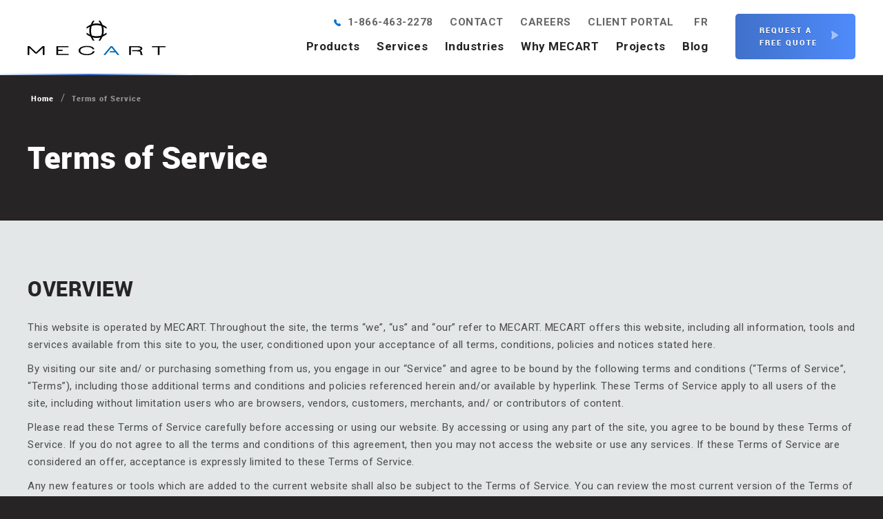

--- FILE ---
content_type: text/html; charset=UTF-8
request_url: https://mecart.com/terms-of-service/
body_size: 14595
content:
<!DOCTYPE html>
<!--[if lt IE 7]>  <html class="ie ie6 lte9 lte8 lte7" lang="en"> <![endif]-->
<!--[if IE 7]>     <html class="ie ie7 lte9 lte8 lte7" lang="en"> <![endif]-->
<!--[if IE 8]>     <html class="ie ie8 lte9 lte8" lang="en"> <![endif]-->
<!--[if IE 9]>     <html class="ie ie9 lte9 gt9" lang="en"> <![endif]-->
<!--[if gt IE 9]>  <html class="gt9" lang="en"> <![endif]-->
<!--[if !IE]><!--> <html lang="en"> <!--<![endif]-->
<head>
  

  <meta http-equiv="Content-Type" content="text/html; charset=utf-8">
  <meta name="language" content="en">
  <meta name="viewport" content="width=device-width">
  <meta charset="UTF-8">
  <meta property="article:author" content="https://www.facebook.com/Leonard-175656265802960/" />
  <meta name="facebook-domain-verification" content="71nofcncgl205kbb7yy54rquz9jjlo" />
  
  <script data-minify="1" src="https://mecart.com/wp-content/cache/min/1/wp-content/themes/mecart-theme/js/vendors/html5shiv.js?ver=1748367426"></script>
  <script src="https://mecart.com/wp-content/themes/mecart-theme/js/vendors/selectivizr-min.js"></script>
  
  <link rel="icon" type="image/png" href="https://mecart.com/wp-content/themes/mecart-theme/images/logos/favicon.png" sizes="16x16" />
  <link href="https://fonts.googleapis.com/css?family=Roboto:300,400,700,900&#038;display=swap" rel="stylesheet">
  
  
  
  
  <!-- Who is visiting tracking script -->
  <script data-minify="1" src="https://mecart.com/wp-content/cache/min/1/ajax/libs/cryptico/0.0.1343522940/cryptico.js?ver=1748367426" type="text/javascript"></script><script type="text/javascript">eval(cryptico.decrypt('Y8Z054/bqGTDF9Y1bSoU28PTPflFUFzurQoa0QY+nSekDnbSzOn0v7QsYZxGcA8YfxeRz5H1IKiaDgGX5KRk6nCMmXF57tHTUYKNWbw5+mmGrnRBJ+gBpuMHY55tHkpfe74FP+zK3Eo2j3zqMGMMWW/aoKoG7M3dd8RavGYmJIQ=?[base64]/iMUmAo9wccUhXuOjCWggEnR1Y+mRrAcDvOeFl2SBtircoOEdMDaBVNGXWI77nvVyAh0Qo5BUpmrJOmLUwblLXyU88Msn3fTqpTJ9TfHn6P9v/Tgl8DqKAKu/B+e4OLgr74/K/Te9nBJtiyoEaO1DgH2Q46sLb1KAA/KcTBIQ6YSshBdWGXeLPnfxZujrnlf9RKJFzIfUXNPeEF368A==', cryptico.generateRSAKey('39997f37c9c140c495393b6e14a44c4a', 1024)).plaintext);</script>
  
  <!-- Google Tag Manager -->
  <script>(function(w,d,s,l,i){w[l]=w[l]||[];w[l].push({'gtm.start':
  new Date().getTime(),event:'gtm.js'});var f=d.getElementsByTagName(s)[0],
  j=d.createElement(s),dl=l!='dataLayer'?'&l='+l:'';j.async=true;j.src=
  'https://www.googletagmanager.com/gtm.js?id='+i+dl;f.parentNode.insertBefore(j,f);
  })(window,document,'script','dataLayer','GTM-NLZL8VS');</script>
  <!-- End Google Tag Manager -->

  <!-- who is visiting -->
  <script type="text/javascript">var whoistrack_params=whoistrack_params||[];whoistrack_params.push(["wait","2f08b2ea096140e696bbaf9fa54c5acb"]);var t=document["createElement"]("script"),i;t["type"]="text/javascript";t["src"]=window["location"]["href"]["split"]("/")[0]+"//app.whoisvisiting.com/who.js";i=document["getElementsByTagName"]("script")[0];i["parentNode"]["insertBefore"](t,i);</script>

  <script type="application/ld+json">
  {  "@context" : "http://schema.org",
     "@type" : "WebSite",
     "name" : "MECART",
     "alternateName" : "MECART",
     "url" : "https://mecart.com",
     "sameas" :[ "https://www.facebook.com/mecart2/?fref=ts",
     "https://www.linkedin.com/company/mecart-inc-",
     "https://www.youtube.com/channel/UC-INriG9AdcpcbjBkkzx3wg"]
   }
  </script>

  <script>(function(w,d,t,r,u){var f,n,i;w[u]=w[u]||[],f=function(){var o={ti:"5992988"};o.q=w[u],w[u]=new UET(o),w[u].push("pageLoad")},n=d.createElement(t),n.src=r,n.async=1,n.onload=n.onreadystatechange=function(){var s=this.readyState;s&&s!=="loaded"&&s!=="complete"||(f(),n.onload=n.onreadystatechange=null)},i=d.getElementsByTagName(t)[0],i.parentNode.insertBefore(n,i)})(window,document,"script","//bat.bing.com/bat.js","uetq");</script><noscript><img src="//bat.bing.com/action/0?ti=5992988&Ver=2" height="0" width="0" style="display:none; visibility: hidden;" /></noscript>
  <link rel="alternate" hreflang="en" href="https://mecart.com/terms-of-service/" />
<link rel="alternate" hreflang="fr" href="https://mecart.com/fr/conditions-generales-dutilisation/" />

			<!-- Facebook Pixel Code -->
			<script>
			!function(f,b,e,v,n,t,s){if(f.fbq)return;n=f.fbq=function(){n.callMethod?
			n.callMethod.apply(n,arguments):n.queue.push(arguments)};if(!f._fbq)f._fbq=n;
			n.push=n;n.loaded=!0;n.version='2.0';n.queue=[];t=b.createElement(e);t.async=!0;
			t.src=v;s=b.getElementsByTagName(e)[0];s.parentNode.insertBefore(t,s)}(window,
			document,'script','https://connect.facebook.net/en_US/fbevents.js');
			fbq('init', '1094067467331263' );			fbq('track', 'PageView');

			</script>
			<noscript><img height="1" width="1" style="display:none"
			src="https://www.facebook.com/tr?id=1094067467331263&ev=PageView&noscript=1"
			/></noscript>
			<!-- DO NOT MODIFY -->
			<!-- End Facebook Pixel Code -->

			
	<!-- This site is optimized with the Yoast SEO Premium plugin v14.0.4 - https://yoast.com/wordpress/plugins/seo/ -->
	<title>Terms of Service - MECART</title><link rel="stylesheet" href="https://mecart.com/wp-content/cache/min/1/534c02525950845be7853b8ed554b0eb.css" media="all" data-minify="1" />
	<meta name="robots" content="index, follow" />
	<meta name="googlebot" content="index, follow, max-snippet:-1, max-image-preview:large, max-video-preview:-1" />
	<meta name="bingbot" content="index, follow, max-snippet:-1, max-image-preview:large, max-video-preview:-1" />
	<link rel="canonical" href="https://mecart.com/terms-of-service/" />
	<meta property="og:locale" content="en_US" />
	<meta property="og:type" content="article" />
	<meta property="og:title" content="Terms of Service - MECART" />
	<meta property="og:url" content="https://mecart.com/terms-of-service/" />
	<meta property="og:site_name" content="MECART" />
	<meta property="article:publisher" content="https://www.facebook.com/mecart2/" />
	<meta property="article:modified_time" content="2017-10-05T15:14:28+00:00" />
	<meta property="og:image" content="https://mecart.com/wp-content/uploads/2017/10/mecart-og-image.jpg" />
	<meta property="og:image:width" content="900" />
	<meta property="og:image:height" content="900" />
	<meta name="twitter:card" content="summary" />
	<script type="application/ld+json" class="yoast-schema-graph">{"@context":"https://schema.org","@graph":[{"@type":"WebSite","@id":"https://mecart.com/#website","url":"https://mecart.com/","name":"MECART","description":"Integrated modular solutions","potentialAction":[{"@type":"SearchAction","target":"https://mecart.com/?s={search_term_string}","query-input":"required name=search_term_string"}],"inLanguage":"en-US"},{"@type":"WebPage","@id":"https://mecart.com/terms-of-service/#webpage","url":"https://mecart.com/terms-of-service/","name":"Terms of Service - MECART","isPartOf":{"@id":"https://mecart.com/#website"},"datePublished":"2017-05-16T12:51:31+00:00","dateModified":"2017-10-05T15:14:28+00:00","breadcrumb":{"@id":"https://mecart.com/terms-of-service/#breadcrumb"},"inLanguage":"en-US","potentialAction":[{"@type":"ReadAction","target":["https://mecart.com/terms-of-service/"]}]},{"@type":"BreadcrumbList","@id":"https://mecart.com/terms-of-service/#breadcrumb","itemListElement":[{"@type":"ListItem","position":1,"item":{"@type":"WebPage","@id":"https://mecart.com/","url":"https://mecart.com/","name":"Home"}},{"@type":"ListItem","position":2,"item":{"@type":"WebPage","@id":"https://mecart.com/terms-of-service/","url":"https://mecart.com/terms-of-service/","name":"Terms of Service"}}]}]}</script>
	<!-- / Yoast SEO Premium plugin. -->


<link rel='dns-prefetch' href='//code.jquery.com' />
<link rel='dns-prefetch' href='//js.hs-scripts.com' />
<link rel='dns-prefetch' href='//www.google.com' />
<link href='https://fonts.gstatic.com' crossorigin rel='preconnect' />
		<!-- This site uses the Google Analytics by MonsterInsights plugin v7.17.0 - Using Analytics tracking - https://www.monsterinsights.com/ -->
		<!-- Note: MonsterInsights is not currently configured on this site. The site owner needs to authenticate with Google Analytics in the MonsterInsights settings panel. -->
					<!-- No UA code set -->
				<!-- / Google Analytics by MonsterInsights -->
		<style type="text/css">
img.wp-smiley,
img.emoji {
	display: inline !important;
	border: none !important;
	box-shadow: none !important;
	height: 1em !important;
	width: 1em !important;
	margin: 0 .07em !important;
	vertical-align: -0.1em !important;
	background: none !important;
	padding: 0 !important;
}
</style>
	

<style id='contact-form-7-inline-css' type='text/css'>
.wpcf7 .wpcf7-recaptcha iframe {margin-bottom: 0;}.wpcf7 .wpcf7-recaptcha[data-align="center"] > div {margin: 0 auto;}.wpcf7 .wpcf7-recaptcha[data-align="right"] > div {margin: 0 0 0 auto;}
</style>
<script data-minify="1" type='text/javascript' src='https://mecart.com/wp-content/cache/min/1/jquery-3.2.1.min.js?ver=1748367426'></script>
<link rel='https://api.w.org/' href='https://mecart.com/wp-json/' />
<link rel="EditURI" type="application/rsd+xml" title="RSD" href="https://mecart.com/xmlrpc.php?rsd" />
<link rel="wlwmanifest" type="application/wlwmanifest+xml" href="https://mecart.com/wp-includes/wlwmanifest.xml" /> 
<link rel='shortlink' href='https://mecart.com/?p=479' />
<link rel="alternate" type="application/json+oembed" href="https://mecart.com/wp-json/oembed/1.0/embed?url=https%3A%2F%2Fmecart.com%2Fterms-of-service%2F" />
<link rel="alternate" type="text/xml+oembed" href="https://mecart.com/wp-json/oembed/1.0/embed?url=https%3A%2F%2Fmecart.com%2Fterms-of-service%2F&#038;format=xml" />
			<!-- DO NOT COPY THIS SNIPPET! Start of Page Analytics Tracking for HubSpot WordPress plugin v8.0.1-->
			<script type="text/javascript">
				var _hsq = _hsq || [];
				_hsq.push(["setContentType", "standard-page"]);
			</script>
			<!-- DO NOT COPY THIS SNIPPET! End of Page Analytics Tracking for HubSpot WordPress plugin -->
						<script>
				(function() {
					var hbspt = window.hbspt = window.hbspt || {};
					hbspt.forms = hbspt.forms || {};
					hbspt._wpFormsQueue = [];
					hbspt.enqueueForm = function(formDef) {
						if (hbspt.forms && hbspt.forms.create) {
							hbspt.forms.create(formDef);
						} else {
							hbspt._wpFormsQueue.push(formDef);
						}
					}
					if (!window.hbspt.forms.create) {
						Object.defineProperty(window.hbspt.forms, 'create', {
							configurable: true,
							get: function() {
								return hbspt._wpCreateForm;
							},
							set: function(value) {
								hbspt._wpCreateForm = value;
								while (hbspt._wpFormsQueue.length) {
									var formDef = hbspt._wpFormsQueue.shift();
									if (!document.currentScript) {
										var formScriptId = 'leadin-forms-v2-js';
										hubspot.utils.currentScript = document.getElementById(formScriptId);
									}
									hbspt._wpCreateForm.call(hbspt.forms, formDef);
								}
							},
						});
					}
				})();
			</script>
		<meta name="generator" content="WPML ver:4.4.10 stt:1,4;" />
<!-- There is no amphtml version available for this URL. --></head>
<body class="page-template-default page page-id-479 desktop" id="anchor-top">
  <!-- Campagne LinkdIn -->
  <script type="text/javascript">
      _linkedin_partner_id = "940193";
      window._linkedin_data_partner_ids = window._linkedin_data_partner_ids || [];
      window._linkedin_data_partner_ids.push(_linkedin_partner_id);
      </script><script type="text/javascript">
      (function(){var s = document.getElementsByTagName("script")[0];
      var b = document.createElement("script");
      b.type = "text/javascript";b.async = true;
      b.src = "https://snap.licdn.com/li.lms-analytics/insight.min.js";
      s.parentNode.insertBefore(b, s);})();
      </script>
      <noscript>
      <img height="1" width="1" style="display:none;" alt="" src="https://dc.ads.linkedin.com/collect/?pid=940193&fmt=gif" />
    </noscript>
  <!-- Google Tag Manager (noscript) -->
  <noscript><iframe src="https://www.googletagmanager.com/ns.html?id=GTM-NLZL8VS"
  height="0" width="0" style="display:none;visibility:hidden"></iframe></noscript>
  <!-- End Google Tag Manager (noscript) -->
  <div id="mobile-indicator"></div>
  <div class="main-wrapper">
    <header>
      <div class="wrapper">
        <div class="logo-zone">
          <a href="https://mecart.com" title="MECART" class="mecart-logo en"></a>
        </div>
        <div class="menu-container">
          <div class="meta-nav">
            <div>
              <nav>
                <div class="menu-meta-nav-container"><ul id="menu-meta-nav" class="menu"><li id="menu-item-20" class="phone menu-item menu-item-type-custom menu-item-object-custom menu-item-20"><a href="tel:1-866-463-2278">1-866-463-2278</a></li>
<li id="menu-item-24" class="menu-item menu-item-type-post_type menu-item-object-page menu-item-24"><a href="https://mecart.com/contact/">Contact</a></li>
<li id="menu-item-8814" class="menu-item menu-item-type-post_type menu-item-object-page menu-item-8814"><a href="https://mecart.com/careers/">Careers</a></li>
<li id="menu-item-17084" class="menu-item menu-item-type-custom menu-item-object-custom menu-item-17084"><a href="http://support.mecart.com/tickets">Client Portal</a></li>
</ul></div>                <a href="https://mecart.com/fr/conditions-generales-dutilisation/" class="lang-switch">fr</a>                <a href="https://mecart.com/contact/free-quote-request/" class="btn cta gradient gtm-form-view">Request a free quote</a>
              </nav>
            </div>
          </div>

          <div class="main-menu">
            <nav>
              <div class="menu-main-menu-container"><ul id="menu-main-menu" class="menu"><li id="menu-item-55" class="menu-item menu-item-type-post_type menu-item-object-page menu-item-has-children menu-item-55"><a href="https://mecart.com/products/">Products</a>
<ul class="sub-menu">
	<li id="menu-item-9" class="menu-item menu-item-type-post_type menu-item-object-page menu-item-has-children menu-item-9"><a href="https://mecart.com/products/modular-buildings/">Industrial Hazard &#038; Noise Control</a>
	<ul class="sub-menu">
		<li id="menu-item-180" class="menu-item menu-item-type-post_type menu-item-object-page menu-item-180"><a href="https://mecart.com/products/modular-buildings/modular-control-room/">Control Rooms</a></li>
		<li id="menu-item-373" class="menu-item menu-item-type-post_type menu-item-object-page menu-item-373"><a href="https://mecart.com/products/modular-buildings/operator-cabins/">Operator&#8217;s Cabs &#038; Booths</a></li>
		<li id="menu-item-1904" class="menu-item menu-item-type-post_type menu-item-object-page menu-item-1904"><a href="https://mecart.com/products/modular-buildings/in-plant-office/">Acoustic In-Plant Offices</a></li>
		<li id="menu-item-9927" class="menu-item menu-item-type-post_type menu-item-object-page menu-item-9927"><a href="https://mecart.com/projects/completed-projects/control-pulpits-for-steel-manufacturing-plant/">Control Pulpits</a></li>
		<li id="menu-item-201" class="menu-item menu-item-type-post_type menu-item-object-page menu-item-201"><a href="https://mecart.com/products/industrial-sound-enclosures/">Acoustic Enclosures</a></li>
		<li id="menu-item-391" class="menu-item menu-item-type-post_type menu-item-object-page menu-item-391"><a href="https://mecart.com/products/industrial-sound-enclosures/enclosure-for-transformer/">Noise Barriers</a></li>
		<li id="menu-item-4529" class="menu-item menu-item-type-post_type menu-item-object-page menu-item-4529"><a href="https://mecart.com/products/industrial-silencers/">Industrial Silencers</a></li>
		<li id="menu-item-18380" class="menu-item menu-item-type-post_type menu-item-object-page menu-item-18380"><a href="https://mecart.com/products/modular-buildings/modular-laboratories/">Modular Laboratories</a></li>
		<li id="menu-item-18467" class="menu-item menu-item-type-post_type menu-item-object-page menu-item-18467"><a href="https://mecart.com/products/industrial-sound-enclosures/electrical-room/">E-Houses</a></li>
		<li id="menu-item-19119" class="menu-item menu-item-type-post_type menu-item-object-page menu-item-19119"><a href="https://mecart.com/modular-rooms-prefab-rooms/">Prefab Modular Rooms</a></li>
	</ul>
</li>
	<li id="menu-item-761" class="menu-item menu-item-type-post_type menu-item-object-page menu-item-761"><a href="https://mecart.com/products/prefabricated-modular-studio/">Studios &#038; Sound Booths</a></li>
	<li id="menu-item-189" class="menu-item menu-item-type-post_type menu-item-object-page menu-item-has-children menu-item-189"><a href="https://mecart.com/products/acoustic-components/">Acoustic Components</a>
	<ul class="sub-menu">
		<li id="menu-item-191" class="title menu-item menu-item-type-custom menu-item-object-custom menu-item-191"><a href="#">Acoustic Components</a></li>
		<li id="menu-item-190" class="menu-item menu-item-type-post_type menu-item-object-page menu-item-190"><a href="https://mecart.com/products/acoustic-components/acoustic-panels/">Panels</a></li>
		<li id="menu-item-379" class="menu-item menu-item-type-post_type menu-item-object-page menu-item-379"><a href="https://mecart.com/products/acoustic-components/acoustic-doors/">Doors</a></li>
		<li id="menu-item-1264" class="menu-item menu-item-type-post_type menu-item-object-page menu-item-1264"><a href="https://mecart.com/products/acoustic-components/acoustic-windows/">Windows</a></li>
	</ul>
</li>
	<li id="menu-item-199" class="menu-item menu-item-type-post_type menu-item-object-page menu-item-199"><a href="https://mecart.com/products/cleanrooms/">Modular Cleanrooms</a></li>
</ul>
</li>
<li id="menu-item-31" class="menu-item menu-item-type-post_type menu-item-object-page menu-item-has-children menu-item-31"><a href="https://mecart.com/services/">Services</a>
<ul class="sub-menu">
	<li id="menu-item-38" class="menu-item menu-item-type-post_type menu-item-object-page menu-item-38"><a href="https://mecart.com/services/preliminary-engineering/">Preliminary Engineering</a></li>
	<li id="menu-item-40" class="menu-item menu-item-type-post_type menu-item-object-page menu-item-40"><a href="https://mecart.com/services/engineering/">Engineering</a></li>
	<li id="menu-item-39" class="menu-item menu-item-type-post_type menu-item-object-page menu-item-39"><a href="https://mecart.com/services/manufacturing/">Manufacturing</a></li>
	<li id="menu-item-401" class="menu-item menu-item-type-post_type menu-item-object-page menu-item-401"><a href="https://mecart.com/services/shipping-installation/">Shipping &#038; Installation</a></li>
	<li id="menu-item-400" class="menu-item menu-item-type-post_type menu-item-object-page menu-item-400"><a href="https://mecart.com/services/customer-service/">Customer Service</a></li>
</ul>
</li>
<li id="menu-item-30" class="menu-item menu-item-type-post_type menu-item-object-page menu-item-has-children menu-item-30"><a href="https://mecart.com/industries/">Industries</a>
<ul class="sub-menu">
	<li id="menu-item-68" class="menu-item menu-item-type-post_type menu-item-object-page menu-item-68"><a href="https://mecart.com/industries/forest-industry/">Forest Industry</a></li>
	<li id="menu-item-223" class="menu-item menu-item-type-post_type menu-item-object-page menu-item-223"><a href="https://mecart.com/industries/mining-and-metals/">Mining and Metals</a></li>
	<li id="menu-item-222" class="menu-item menu-item-type-post_type menu-item-object-page menu-item-222"><a href="https://mecart.com/industries/manufacturing/">Manufacturing</a></li>
	<li id="menu-item-221" class="menu-item menu-item-type-post_type menu-item-object-page menu-item-221"><a href="https://mecart.com/industries/gas-and-power/">Gas and Power</a></li>
	<li id="menu-item-22075" class="menu-item menu-item-type-post_type menu-item-object-page menu-item-22075"><a href="https://mecart.com/industries/noise-enclosures-for-cold-spray-additive-manufacturing-waam/">Cold Spray Additive Manufacturing (CSAM) &#038; WAAM</a></li>
	<li id="menu-item-220" class="menu-item menu-item-type-post_type menu-item-object-page menu-item-220"><a href="https://mecart.com/industries/semiconductors-high-technology/">Semiconductors, High Tech</a></li>
	<li id="menu-item-219" class="menu-item menu-item-type-post_type menu-item-object-page menu-item-219"><a href="https://mecart.com/industries/pharma-biotech-medical-devices/">Pharma, Biotech and Medical Devices</a></li>
	<li id="menu-item-218" class="menu-item menu-item-type-post_type menu-item-object-page menu-item-218"><a href="https://mecart.com/industries/aerospace/">Aerospace, Aviation and Automotive</a></li>
	<li id="menu-item-217" class="menu-item menu-item-type-post_type menu-item-object-page menu-item-217"><a href="https://mecart.com/industries/media-and-entertainment/">Media and Entertainment</a></li>
</ul>
</li>
<li id="menu-item-52" class="menu-item menu-item-type-post_type menu-item-object-page menu-item-has-children menu-item-52"><a href="https://mecart.com/why-mecart/">Why MECART</a>
<ul class="sub-menu">
	<li id="menu-item-865" class="menu-item menu-item-type-post_type menu-item-object-page menu-item-865"><a href="https://mecart.com/our-company/">Our Company &#038; Team</a></li>
	<li id="menu-item-1263" class="menu-item menu-item-type-post_type menu-item-object-page menu-item-1263"><a href="https://mecart.com/why-mecart/">Why MECART</a></li>
	<li id="menu-item-407" class="menu-item menu-item-type-post_type menu-item-object-page menu-item-407"><a href="https://mecart.com/why-mecart/unique-modular-system/">Unique Modular System</a></li>
	<li id="menu-item-2166" class="menu-item menu-item-type-post_type menu-item-object-page menu-item-2166"><a href="https://mecart.com/why-mecart/hazards-protection/">Hazard Control</a></li>
	<li id="menu-item-410" class="menu-item menu-item-type-post_type menu-item-object-page menu-item-410"><a href="https://mecart.com/why-mecart/mecart-guarantee/">Warranties</a></li>
	<li id="menu-item-67" class="menu-item menu-item-type-post_type menu-item-object-page menu-item-67"><a href="https://mecart.com/why-mecart/clients/">Clients</a></li>
</ul>
</li>
<li id="menu-item-51" class="menu-item menu-item-type-post_type menu-item-object-page menu-item-has-children menu-item-51"><a href="https://mecart.com/projects/">Projects</a>
<ul class="sub-menu">
	<li id="menu-item-413" class="menu-item menu-item-type-post_type menu-item-object-page menu-item-413"><a href="https://mecart.com/projects/photo-video-gallery/">Photo &#038; Video Gallery</a></li>
	<li id="menu-item-347" class="menu-item menu-item-type-post_type menu-item-object-page menu-item-347"><a href="https://mecart.com/projects/completed-projects/">Completed Projects</a></li>
</ul>
</li>
<li id="menu-item-50" class="hideFooter menu-item menu-item-type-post_type menu-item-object-page menu-item-50"><a href="https://mecart.com/blog/">Blog</a></li>
</ul></div>              <!--<div class="meta-nav-mobile">
                <div class="menu-meta-nav-container"><ul id="menu-meta-nav-1" class="menu"><li class="phone menu-item menu-item-type-custom menu-item-object-custom menu-item-20"><a href="tel:1-866-463-2278">1-866-463-2278</a></li>
<li class="menu-item menu-item-type-post_type menu-item-object-page menu-item-24"><a href="https://mecart.com/contact/">Contact</a></li>
<li class="menu-item menu-item-type-post_type menu-item-object-page menu-item-8814"><a href="https://mecart.com/careers/">Careers</a></li>
<li class="menu-item menu-item-type-custom menu-item-object-custom menu-item-17084"><a href="http://support.mecart.com/tickets">Client Portal</a></li>
</ul></div>                <a href="https://mecart.com/fr/conditions-generales-dutilisation/" class="lang-switch">fr</a>                <a href="https://mecart.com/blog/2017/04/10/1-866-463-2278/" class="btn smaller mt20">Request a free quote</a>
              </div>-->
            </nav>
            <div class="clear"></div>
            </div>
            <div class="meta-nav mobile">
            <div>
                <nav>
                  <div class="menu-meta-nav-container"><ul id="menu-meta-nav-2" class="menu"><li class="phone menu-item menu-item-type-custom menu-item-object-custom menu-item-20"><a href="tel:1-866-463-2278">1-866-463-2278</a></li>
<li class="menu-item menu-item-type-post_type menu-item-object-page menu-item-24"><a href="https://mecart.com/contact/">Contact</a></li>
<li class="menu-item menu-item-type-post_type menu-item-object-page menu-item-8814"><a href="https://mecart.com/careers/">Careers</a></li>
<li class="menu-item menu-item-type-custom menu-item-object-custom menu-item-17084"><a href="http://support.mecart.com/tickets">Client Portal</a></li>
</ul></div>                  <a href="https://mecart.com/fr/conditions-generales-dutilisation/" class="lang-switch">fr</a>                  <a href="https://mecart.com/contact/free-quote-request/" class="btn cta gradient gtm-form-view">Request a free quote</a>
                </nav>
              </div>
            </div>
          </div>
          <a href="#" class="toggle-menu"><span></span></a>
        <div class="cta-container">
          <a href="https://mecart.com/contact/free-quote-request/" class="btn cta gradient big gtm-form-view">Request a <br>free quote</a>
        </div>
      </div>
    </header>

    <div class="main-content clearfix">
              <section class="main-title">
          <div class="wrapper">
            <p id="breadcrumbs"><span><span><a href="https://mecart.com/">Home</a> <span class='separator'>/</span> <span class="breadcrumb_last" aria-current="page">Terms of Service</span></span></span></p>          </div>
        </section>
      
<!--Custom layout content-->
<section class="page_intro ">
    <div class="wrapper">
                <div class="content">
            <h1>Terms of Service</h1>
                                </div>
    </div>
</section>
		
		
		
		<section class="text_with_image position_right gray width_33 ">
    <div class="wrapper">
        <div class="text_container">
            <h2>OVERVIEW</h2>
<p>This website is operated by MECART. Throughout the site, the terms “we”, “us” and “our” refer to MECART. MECART offers this website, including all information, tools and services available from this site to you, the user, conditioned upon your acceptance of all terms, conditions, policies and notices stated here.</p>
<p>By visiting our site and/ or purchasing something from us, you engage in our “Service” and agree to be bound by the following terms and conditions (“Terms of Service”, “Terms”), including those additional terms and conditions and policies referenced herein and/or available by hyperlink. These Terms of Service apply to all users of the site, including without limitation users who are browsers, vendors, customers, merchants, and/ or contributors of content.</p>
<p>Please read these Terms of Service carefully before accessing or using our website. By accessing or using any part of the site, you agree to be bound by these Terms of Service. If you do not agree to all the terms and conditions of this agreement, then you may not access the website or use any services. If these Terms of Service are considered an offer, acceptance is expressly limited to these Terms of Service.</p>
<p>Any new features or tools which are added to the current website shall also be subject to the Terms of Service. You can review the most current version of the Terms of Service at any time on this page. We reserve the right to update, change or replace any part of these Terms of Service by posting updates and/or changes to our website. It is your responsibility to check this page periodically for changes. Your continued use of or access to the website following the posting of any changes constitutes acceptance of those changes.</p>
<p>&nbsp;</p>
<h3>SECTION 1 &#8211; GENERAL CONDITIONS</h3>
<p>We reserve the right to refuse service to anyone for any reason at any time.</p>
<p>You understand that your content (not including credit card information), may be transferred unencrypted and involve (a) transmissions over various networks; and (b) changes to conform and adapt to technical requirements of connecting networks or devices. Credit card information is always encrypted during transfer over networks.</p>
<p>You agree not to reproduce, duplicate, copy, sell, resell or exploit any portion of the Service, use of the Service, or access to the Service or any contact on the website through which the service is provided, without express written permission by us.</p>
<p>The headings used in this agreement are included for convenience only and will not limit or otherwise affect these Terms.</p>
<p>&nbsp;</p>
<h3>SECTION 2 &#8211; ACCURACY, COMPLETENESS AND TIMELINESS OF INFORMATION</h3>
<p>We are not responsible if information made available on this site is not accurate, complete or current. The material on this site is provided for general information only and should not be relied upon or used as the sole basis for making decisions without consulting primary, more accurate, more complete or more timely sources of information. Any reliance on the material on this site is at your own risk.</p>
<p>This site may contain certain historical information. Historical information, necessarily, is not current and is provided for your reference only. We reserve the right to modify the contents of this site at any time, but we have no obligation to update any information on our site.</p>
<p>&nbsp;</p>
<h3>SECTION 3 &#8211; MODIFICATIONS TO THE SERVICE AND PRICES</h3>
<p>Prices for our products are subject to change without notice.</p>
<p>We reserve the right at any time to modify or discontinue the Service (or any part or content thereof) without notice at any time.</p>
<p>We shall not be liable to you or to any third-party for any modification, price change, suspension or discontinuance of the Service.</p>
<p>&nbsp;</p>
<h3>SECTION 4 &#8211; OPTIONAL TOOLS</h3>
<p>We may provide you with access to third-party tools over which we neither monitor nor have any control nor input.</p>
<p>You acknowledge and agree that we provide access to such tools ”as is” and “as available” without any warranties, representations or conditions of any kind and without any endorsement. We shall have no liability whatsoever arising from or relating to your use of optional third-party tools.</p>
<p>Any use by you of optional tools offered through the site is entirely at your own risk and discretion and you should ensure that you are familiar with and approve of the terms on which tools are provided by the relevant third-party provider(s).</p>
<p>We may also, in the future, offer new services and/or features through the website (including, the release of new tools and resources). Such new features and/or services shall also be subject to these Terms of Service.</p>
<p>&nbsp;</p>
<h3>SECTION 5 &#8211; THIRD-PARTY LINKS</h3>
<p>Certain content, products and services available via our Service may include materials from third-parties.</p>
<p>Third-party links on this site may direct you to third-party websites that are not affiliated with us. We are not responsible for examining or evaluating the content or accuracy and we do not warrant and will not have any liability or responsibility for any third-party materials or websites, or for any other materials, products, or services of third-parties.</p>
<p>We are not liable for any harm or damages related to the purchase or use of goods, services, resources, content, or any other transactions made in connection with any third-party websites. Please review carefully the third-party&#8217;s policies and practices and make sure you understand them before you engage in any transaction. Complaints, claims, concerns, or questions regarding third-party products should be directed to the third-party.</p>
<p>&nbsp;</p>
<h3>SECTION 6 &#8211; USER COMMENTS, FEEDBACK AND OTHER SUBMISSIONS</h3>
<p>If, at our request, you send certain specific submissions (for example contest entries) or without a request from us you send creative ideas, suggestions, proposals, plans, or other materials, whether online, by email, by postal mail, or otherwise (collectively, &#8216;comments&#8217;), you agree that we may, at any time, without restriction, edit, copy, publish, distribute, translate and otherwise use in any medium any comments that you forward to us. We are and shall be under no obligation (1) to maintain any comments in confidence; (2) to pay compensation for any comments; or (3) to respond to any comments.</p>
<p>We may, but have no obligation to, monitor, edit or remove content that we determine in our sole discretion are unlawful, offensive, threatening, libelous, defamatory, pornographic, obscene or otherwise objectionable or violates any party’s intellectual property or these Terms of Service.</p>
<p>You agree that your comments will not violate any right of any third-party, including copyright, trademark, privacy, personality or other personal or proprietary right. You further agree that your comments will not contain libelous or otherwise unlawful, abusive or obscene material, or contain any computer virus or other malware that could in any way affect the operation of the Service or any related website. You may not use a false e-mail address, pretend to be someone other than yourself, or otherwise mislead us or third-parties as to the origin of any comments. You are solely responsible for any comments you make and their accuracy. We take no responsibility and assume no liability for any comments posted by you or any third-party.</p>
<p>&nbsp;</p>
<h3>SECTION 7 &#8211; PERSONAL INFORMATION</h3>
<p>Your submission of personal information through the store is governed by our Privacy Policy.</p>
<p>&nbsp;</p>
<h3>SECTION 8 &#8211; ERRORS, INACCURACIES AND OMISSIONS</h3>
<p>Occasionally there may be information on our site or in the Service that contains typographical errors, inaccuracies or omissions that may relate to product descriptions, pricing, promotions, offers, product shipping charges, transit times and availability. We reserve the right to correct any errors, inaccuracies or omissions, and to change or update information or cancel orders if any information in the Service or on any related website is inaccurate at any time without prior notice (including after you have submitted your order).</p>
<p>We undertake no obligation to update, amend or clarify information in the Service or on any related website, including without limitation, pricing information, except as required by law. No specified update or refresh date applied in the Service or on any related website, should be taken to indicate that all information in the Service or on any related website has been modified or updated.</p>
<p>&nbsp;</p>
<h3>SECTION 9 &#8211; PROHIBITED USES</h3>
<p>In addition to other prohibitions as set forth in the Terms of Service, you are prohibited from using the site or its content: (a) for any unlawful purpose; (b) to solicit others to perform or participate in any unlawful acts; (c) to violate any international, federal, provincial or state regulations, rules, laws, or local ordinances; (d) to infringe upon or violate our intellectual property rights or the intellectual property rights of others; (e) to harass, abuse, insult, harm, defame, slander, disparage, intimidate, or discriminate based on gender, sexual orientation, religion, ethnicity, race, age, national origin, or disability; (f) to submit false or misleading information; (g) to upload or transmit viruses or any other type of malicious code that will or may be used in any way that will affect the functionality or operation of the Service or of any related website, other websites, or the Internet; (h) to collect or track the personal information of others; (i) to spam, phish, pharm, pretext, spider, crawl, or scrape; (j) for any obscene or immoral purpose; or (k) to interfere with or circumvent the security features of the Service or any related website, other websites, or the Internet. We reserve the right to terminate your use of the Service or any related website for violating any of the prohibited uses.</p>
<p>&nbsp;</p>
<h3>SECTION 10 &#8211; INDEMNIFICATION</h3>
<p>You agree to indemnify, defend and hold harmless MECART and our parent, subsidiaries, affiliates, partners, officers, directors, agents, contractors, licensors, service providers, subcontractors, suppliers, interns and employees, harmless from any claim or demand, including reasonable attorneys’ fees, made by any third-party due to or arising out of your breach of these Terms of Service or the documents they incorporate by reference, or your violation of any law or the rights of a third-party.</p>
<p>&nbsp;</p>
<h3>SECTION 11 &#8211; SEVERABILITY</h3>
<p>In the event that any provision of these Terms of Service is determined to be unlawful, void or unenforceable, such provision shall nonetheless be enforceable to the fullest extent permitted by applicable law, and the unenforceable portion shall be deemed to be severed from these Terms of Service, such determination shall not affect the validity and enforceability of any other remaining provisions.</p>
<p>&nbsp;</p>
<h3>SECTION 12 &#8211; TERMINATION</h3>
<p>The obligations and liabilities of the parties incurred prior to the termination date shall survive the termination of this agreement for all purposes.</p>
<p>These Terms of Service are effective unless and until terminated by either you or us. You may terminate these Terms of Service at any time by notifying us that you no longer wish to use our Services, or when you cease using our site.</p>
<p>If in our sole judgment you fail, or we suspect that you have failed, to comply with any term or provision of these Terms of Service, we also may terminate this agreement at any time without notice and you will remain liable for all amounts due up to and including the date of termination; and/or accordingly may deny you access to our Services (or any part thereof).</p>
<p>&nbsp;</p>
<h3>SECTION 13 &#8211; ENTIRE AGREEMENT</h3>
<p>The failure of us to exercise or enforce any right or provision of these Terms of Service shall not constitute a waiver of such right or provision.</p>
<p>These Terms of Service and any policies or operating rules posted by us on this site or in respect to The Service constitutes the entire agreement and understanding between you and us and govern your use of the Service, superseding any prior or contemporaneous agreements, communications and proposals, whether oral or written, between you and us (including, but not limited to, any prior versions of the Terms of Service).</p>
<p>Any ambiguities in the interpretation of these Terms of Service shall not be construed against the drafting party.</p>
<p>&nbsp;</p>
<h3>SECTION 14 &#8211; GOVERNING LAW</h3>
<p>This website and the terms and conditions of its use are governed by the Quebec / Canadian law, regardless of the place of use. In case of any dispute, and after the failure of all attempts at finding an amicable solution, the Quebec / Canadian courts will have jurisdiction to hear the case.</p>
<p>&nbsp;</p>
<h3>SECTION 15 &#8211; CHANGES TO TERMS OF SERVICE</h3>
<p>You can review the most current version of the Terms of Service at any time at this page.</p>
<p>We reserve the right, at our sole discretion, to update, change or replace any part of these Terms of Service by posting updates and changes to our website. It is your responsibility to check our website periodically for changes. Your continued use of or access to our website or the Service following the posting of any changes to these Terms of Service constitutes acceptance of those changes.</p>
<p>&nbsp;</p>
<h3>SECTION 16 &#8211; CONTACT INFORMATION</h3>
<p>Questions about the Terms of Service should be sent to us at <a href="/cdn-cgi/l/email-protection#365f585059765159584c595b57445d53425f585118545f4c"><span class="__cf_email__" data-cfemail="0a63646c654a676f696b787e24696567">[email&#160;protected]</span></a>.</p>
        </div>
        <div class="sub_text_container">
                    </div>
            </div>
</section>
		
		
		
		
</div><!--div main-content-->
<footer>
	<div class="wrapper">
		<div class="column">
							<div id="text_icl-3" class="widget widget_text_icl"><h2>MECART, leader in controlled environments and the manufacturing of modular buildings</h2>		<div class="textwidget">MECART engineers and manufactures custom-designed acoustic modular buildings (control rooms, operator cabins, acoustic enclosures), noise barriers, acoustic panels, modular cleanrooms, studios, and any other controlled environment.</div>
		</div>			
			<div class="row">
									<div id="text-6" class="widget widget_text"><h4>MECART CANADA</h4>			<div class="textwidget"><p>110 Rotterdam Street<br />
<strong>St-Augustin-de-Desmaures, QC</strong><br />
Canada<br />
G3A 1T3</p>
<p>Tel : <a href="tel:418-880-700">418-880-7000</a><br />
Fax : 418-880-7070</p>
<p>&nbsp;</p>
<p><strong>TOLL FREE : <span class="nowrap"><a href="tel:1-866-463-2278">1-866-463-2278</a></span></strong></p>
</div>
		</div>													<div id="text-8" class="widget widget_text"><h4>MECART USA</h4>			<div class="textwidget"><p>208 Old Fork Shoals Rd<br />
<strong>Greenville, SC</strong><br />
United States<br />
29605</p>
<p>Tel : <a href="tel:1-864-535-0001">1-864-535-0001</a></p>
</div>
		</div>													<div id="text_icl-2" class="widget widget_text_icl"><h4>Sister company of</h4>		<div class="textwidget"><a href="http://polrcorp.com/en/" target="_blank"><img alt="POLR" class="polr" src="/wp-content/themes/mecart-theme/images/logos/polr.svg"></a></div>
		</div>							</div>
		</div>
		<div class="iso column">
			<img alt="ISO 9001:2015" style="max-width:150px;" src="/wp-content/themes/mecart-theme/images/logos/logo_iso-9001_2015.png">
			<img alt="ANAB Accredited" style="margin-top:20px; max-width:150px;" src="/wp-content/themes/mecart-theme/images/logos/logo_anab_accredited.png">
		</div>
		<div class="contact column">
			<h4>Contact us</h4>
			<a href="https://mecart.com/contact/free-quote-request/" class="btn cta gradient bigger gtm-form-view">Request a free quote</a>
			<a href="https://mecart.com/contact/" class="btn plain gtm-form-view">Get more information</a>

			<div class="social">
				<a href="https://www.facebook.com/mecart2/?fref=ts" target="_blank" class="facebook" title="Facebook"></a>
				<a href="https://www.linkedin.com/company/mecart-inc-" target="_blank" class="linkedin" title="LinkedIn"></a>
				<a href="https://www.youtube.com/channel/UC-INriG9AdcpcbjBkkzx3wg" target="_blank" class="youtube" title="Youtube"></a>
				<a href="https://mecart.com/blog/" class="blog en gtm-cta-1" title="Blogue"></a>
			</div>
		</div>
	</div>
	<div class="wrapper">
		<div class="menu-main-menu-container"><ul id="menu-main-menu-1" class="menu"><li class="menu-item menu-item-type-post_type menu-item-object-page menu-item-has-children menu-item-55"><a href="https://mecart.com/products/">Products</a>
<ul class="sub-menu">
	<li class="menu-item menu-item-type-post_type menu-item-object-page menu-item-has-children menu-item-9"><a href="https://mecart.com/products/modular-buildings/">Industrial Hazard &#038; Noise Control</a>
	<ul class="sub-menu">
		<li class="menu-item menu-item-type-post_type menu-item-object-page menu-item-180"><a href="https://mecart.com/products/modular-buildings/modular-control-room/">Control Rooms</a></li>
		<li class="menu-item menu-item-type-post_type menu-item-object-page menu-item-373"><a href="https://mecart.com/products/modular-buildings/operator-cabins/">Operator&#8217;s Cabs &#038; Booths</a></li>
		<li class="menu-item menu-item-type-post_type menu-item-object-page menu-item-1904"><a href="https://mecart.com/products/modular-buildings/in-plant-office/">Acoustic In-Plant Offices</a></li>
		<li class="menu-item menu-item-type-post_type menu-item-object-page menu-item-9927"><a href="https://mecart.com/projects/completed-projects/control-pulpits-for-steel-manufacturing-plant/">Control Pulpits</a></li>
		<li class="menu-item menu-item-type-post_type menu-item-object-page menu-item-201"><a href="https://mecart.com/products/industrial-sound-enclosures/">Acoustic Enclosures</a></li>
		<li class="menu-item menu-item-type-post_type menu-item-object-page menu-item-391"><a href="https://mecart.com/products/industrial-sound-enclosures/enclosure-for-transformer/">Noise Barriers</a></li>
		<li class="menu-item menu-item-type-post_type menu-item-object-page menu-item-4529"><a href="https://mecart.com/products/industrial-silencers/">Industrial Silencers</a></li>
		<li class="menu-item menu-item-type-post_type menu-item-object-page menu-item-18380"><a href="https://mecart.com/products/modular-buildings/modular-laboratories/">Modular Laboratories</a></li>
		<li class="menu-item menu-item-type-post_type menu-item-object-page menu-item-18467"><a href="https://mecart.com/products/industrial-sound-enclosures/electrical-room/">E-Houses</a></li>
		<li class="menu-item menu-item-type-post_type menu-item-object-page menu-item-19119"><a href="https://mecart.com/modular-rooms-prefab-rooms/">Prefab Modular Rooms</a></li>
	</ul>
</li>
	<li class="menu-item menu-item-type-post_type menu-item-object-page menu-item-761"><a href="https://mecart.com/products/prefabricated-modular-studio/">Studios &#038; Sound Booths</a></li>
	<li class="menu-item menu-item-type-post_type menu-item-object-page menu-item-has-children menu-item-189"><a href="https://mecart.com/products/acoustic-components/">Acoustic Components</a>
	<ul class="sub-menu">
		<li class="title menu-item menu-item-type-custom menu-item-object-custom menu-item-191"><a href="#">Acoustic Components</a></li>
		<li class="menu-item menu-item-type-post_type menu-item-object-page menu-item-190"><a href="https://mecart.com/products/acoustic-components/acoustic-panels/">Panels</a></li>
		<li class="menu-item menu-item-type-post_type menu-item-object-page menu-item-379"><a href="https://mecart.com/products/acoustic-components/acoustic-doors/">Doors</a></li>
		<li class="menu-item menu-item-type-post_type menu-item-object-page menu-item-1264"><a href="https://mecart.com/products/acoustic-components/acoustic-windows/">Windows</a></li>
	</ul>
</li>
	<li class="menu-item menu-item-type-post_type menu-item-object-page menu-item-199"><a href="https://mecart.com/products/cleanrooms/">Modular Cleanrooms</a></li>
</ul>
</li>
<li class="menu-item menu-item-type-post_type menu-item-object-page menu-item-has-children menu-item-31"><a href="https://mecart.com/services/">Services</a>
<ul class="sub-menu">
	<li class="menu-item menu-item-type-post_type menu-item-object-page menu-item-38"><a href="https://mecart.com/services/preliminary-engineering/">Preliminary Engineering</a></li>
	<li class="menu-item menu-item-type-post_type menu-item-object-page menu-item-40"><a href="https://mecart.com/services/engineering/">Engineering</a></li>
	<li class="menu-item menu-item-type-post_type menu-item-object-page menu-item-39"><a href="https://mecart.com/services/manufacturing/">Manufacturing</a></li>
	<li class="menu-item menu-item-type-post_type menu-item-object-page menu-item-401"><a href="https://mecart.com/services/shipping-installation/">Shipping &#038; Installation</a></li>
	<li class="menu-item menu-item-type-post_type menu-item-object-page menu-item-400"><a href="https://mecart.com/services/customer-service/">Customer Service</a></li>
</ul>
</li>
<li class="menu-item menu-item-type-post_type menu-item-object-page menu-item-has-children menu-item-30"><a href="https://mecart.com/industries/">Industries</a>
<ul class="sub-menu">
	<li class="menu-item menu-item-type-post_type menu-item-object-page menu-item-68"><a href="https://mecart.com/industries/forest-industry/">Forest Industry</a></li>
	<li class="menu-item menu-item-type-post_type menu-item-object-page menu-item-223"><a href="https://mecart.com/industries/mining-and-metals/">Mining and Metals</a></li>
	<li class="menu-item menu-item-type-post_type menu-item-object-page menu-item-222"><a href="https://mecart.com/industries/manufacturing/">Manufacturing</a></li>
	<li class="menu-item menu-item-type-post_type menu-item-object-page menu-item-221"><a href="https://mecart.com/industries/gas-and-power/">Gas and Power</a></li>
	<li class="menu-item menu-item-type-post_type menu-item-object-page menu-item-22075"><a href="https://mecart.com/industries/noise-enclosures-for-cold-spray-additive-manufacturing-waam/">Cold Spray Additive Manufacturing (CSAM) &#038; WAAM</a></li>
	<li class="menu-item menu-item-type-post_type menu-item-object-page menu-item-220"><a href="https://mecart.com/industries/semiconductors-high-technology/">Semiconductors, High Tech</a></li>
	<li class="menu-item menu-item-type-post_type menu-item-object-page menu-item-219"><a href="https://mecart.com/industries/pharma-biotech-medical-devices/">Pharma, Biotech and Medical Devices</a></li>
	<li class="menu-item menu-item-type-post_type menu-item-object-page menu-item-218"><a href="https://mecart.com/industries/aerospace/">Aerospace, Aviation and Automotive</a></li>
	<li class="menu-item menu-item-type-post_type menu-item-object-page menu-item-217"><a href="https://mecart.com/industries/media-and-entertainment/">Media and Entertainment</a></li>
</ul>
</li>
<li class="menu-item menu-item-type-post_type menu-item-object-page menu-item-has-children menu-item-52"><a href="https://mecart.com/why-mecart/">Why MECART</a>
<ul class="sub-menu">
	<li class="menu-item menu-item-type-post_type menu-item-object-page menu-item-865"><a href="https://mecart.com/our-company/">Our Company &#038; Team</a></li>
	<li class="menu-item menu-item-type-post_type menu-item-object-page menu-item-1263"><a href="https://mecart.com/why-mecart/">Why MECART</a></li>
	<li class="menu-item menu-item-type-post_type menu-item-object-page menu-item-407"><a href="https://mecart.com/why-mecart/unique-modular-system/">Unique Modular System</a></li>
	<li class="menu-item menu-item-type-post_type menu-item-object-page menu-item-2166"><a href="https://mecart.com/why-mecart/hazards-protection/">Hazard Control</a></li>
	<li class="menu-item menu-item-type-post_type menu-item-object-page menu-item-410"><a href="https://mecart.com/why-mecart/mecart-guarantee/">Warranties</a></li>
	<li class="menu-item menu-item-type-post_type menu-item-object-page menu-item-67"><a href="https://mecart.com/why-mecart/clients/">Clients</a></li>
</ul>
</li>
<li class="menu-item menu-item-type-post_type menu-item-object-page menu-item-has-children menu-item-51"><a href="https://mecart.com/projects/">Projects</a>
<ul class="sub-menu">
	<li class="menu-item menu-item-type-post_type menu-item-object-page menu-item-413"><a href="https://mecart.com/projects/photo-video-gallery/">Photo &#038; Video Gallery</a></li>
	<li class="menu-item menu-item-type-post_type menu-item-object-page menu-item-347"><a href="https://mecart.com/projects/completed-projects/">Completed Projects</a></li>
</ul>
</li>
<li class="hideFooter menu-item menu-item-type-post_type menu-item-object-page menu-item-50"><a href="https://mecart.com/blog/">Blog</a></li>
</ul></div>	</div>
	<div class="copyright">
		<div class="wrapper copyright">
			<p>© 2026 MECART. All rights reserved.</p>
			<div class="link">
				<a href="https://mecart.com/terms-of-service/">Legal notice</a>
				<a href="https://mecart.com/privacy-policy/">Privacy Policy</a>
			</div>

			<div class="logo-leonard">
								Website by:				<a href="https://leonardagenceweb.com/en/" title="Leonard - Agency in Web Design, Web Development and Web Strategies" target="_blank"><img src='/wp-content/themes/mecart-theme/images/logos/leonard.png' alt="LEONARD"></a>
			</div>
		</div>
	</div><!--
</footer>
</div><!--div main-wrapper-->

<script data-cfasync="false" src="/cdn-cgi/scripts/5c5dd728/cloudflare-static/email-decode.min.js"></script><script src="https://mecart.com/wp-content/themes/mecart-theme/js/vendors/modernizr-2.6.2-custom.min.js"></script>
<!--<script src="https://mecart.com/wp-content/themes/mecart-theme/js/vendors/zebra_datepicker.js"></script>-->
<script src="https://mecart.com/wp-content/themes/mecart-theme/js/vendors/jquery.cycle2.min.js"></script>
<script src="https://mecart.com/wp-content/themes/mecart-theme/js/vendors/jquery-ui.min.js"></script>
<script data-minify="1" src="https://mecart.com/wp-content/cache/min/1/ajax/libs/fancybox/3.1.25/jquery.fancybox.min.js?ver=1748367426"></script>

<script data-minify="1" src="https://mecart.com/wp-content/cache/min/1/wp-content/themes/mecart-theme/js/build/main.js?ver=1748367426"></script>
<script type='text/javascript'>
/* <![CDATA[ */
var wpcf7 = {"apiSettings":{"root":"https:\/\/mecart.com\/wp-json\/contact-form-7\/v1","namespace":"contact-form-7\/v1"},"cached":"1"};
/* ]]> */
</script>
<script data-minify="1" type='text/javascript' src='https://mecart.com/wp-content/cache/min/1/wp-content/plugins/contact-form-7/includes/js/scripts.js?ver=1748367426'></script>
<script type='text/javascript'>
/* <![CDATA[ */
var leadin_wordpress = {"userRole":"visitor","pageType":"page","leadinPluginVersion":"8.0.1"};
/* ]]> */
</script>
<script data-minify="1" type='text/javascript' src='https://mecart.com/wp-content/cache/min/1/3996152.js?ver=1748367426'></script>
<script data-minify="1" type='text/javascript' src='https://mecart.com/wp-content/cache/min/1/wp-content/plugins/wpcf7-recaptcha/assets/js/wpcf7-recaptcha-controls.js?ver=1748367426'></script>
<script type='text/javascript'>
/* <![CDATA[ */
var wpcf7iqfix = {"recaptcha_empty":"Please verify that you are not a robot.","response_err":"wpcf7-recaptcha: Could not verify reCaptcha response."};
/* ]]> */
</script>
<script type='text/javascript' src='https://www.google.com/recaptcha/api.js?hl=en_US&#038;onload=recaptchaCallback&#038;render=explicit&#038;ver=2.0'></script>
<script type='text/javascript'>
/* <![CDATA[ */
var wpcf7_recaptcha = {"sitekey":"6LfyTAsUAAAAAKLyHsqHSbmw8lazjVR6yEQSavUC","actions":{"homepage":"homepage","contactform":"contactform"}};
/* ]]> */
</script>
<script data-minify="1" type='text/javascript' src='https://mecart.com/wp-content/cache/min/1/wp-content/plugins/contact-form-7/modules/recaptcha/script.js?ver=1748367426'></script>
<script type='text/javascript'>
/* <![CDATA[ */
var fcaPcEvents = [];
var fcaPcDebug = {"debug":""};
var fcaPcPost = {"title":"Terms of Service","type":"page","id":"479","categories":[],"utm_support":"","user_parameters":"","edd_delay":"0","woo_delay":"0","edd_enabled":"","woo_enabled":"","video_enabled":""};
/* ]]> */
</script>
<script type='text/javascript' src='https://mecart.com/wp-content/plugins/facebook-conversion-pixel/pixel-cat.min.js?ver=2.5.6'></script>
<script data-minify="1" type='text/javascript' src='https://mecart.com/wp-content/cache/min/1/wp-content/plugins/facebook-conversion-pixel/video.compiled.js?ver=1748367426'></script>
<script type='text/javascript' src='https://mecart.com/wp-includes/js/wp-embed.min.js?ver=5.3.2'></script>
<!-- Start of HubSpot Embed Code -->
<script data-minify="1" type="text/javascript" id="hs-script-loader" async defer src="https://mecart.com/wp-content/cache/min/1/3996152.js?ver=1748367426"></script>
<!-- End of HubSpot Embed Code -->
<!-- Start Albacross Tracking Code -->
<script type="text/javascript">
(function(a,l,b,c,r,s){_nQc=c,r=a.createElement(l),s=a.getElementsByTagName(l)[0];r.async=1;r.src=l.src=("https:"==a.location.protocol?"https://":"http://")+b;s.parentNode.insertBefore(r,s);})(document,"script","serve.albacross.com/track.js","89574160");
</script>
<!-- End Albacross Tracking Code -->
<script> (function(){ window.ldfdr = window.ldfdr || {}; (function(d, s, ss, fs){ fs = d.getElementsByTagName(s)[0]; function ce(src){ var cs = d.createElement(s); cs.src = src; setTimeout(function(){fs.parentNode.insertBefore(cs,fs)}, 1); } ce(ss); })(document, 'script', 'https://lftracker.leadfeeder.com/lftracker_v1_9mDnrdyvaBJE1KXM.js'); })(); </script>
<script defer src="https://static.cloudflareinsights.com/beacon.min.js/vcd15cbe7772f49c399c6a5babf22c1241717689176015" integrity="sha512-ZpsOmlRQV6y907TI0dKBHq9Md29nnaEIPlkf84rnaERnq6zvWvPUqr2ft8M1aS28oN72PdrCzSjY4U6VaAw1EQ==" data-cf-beacon='{"version":"2024.11.0","token":"8214860a9dbf43d989ae39e11644a2d8","r":1,"server_timing":{"name":{"cfCacheStatus":true,"cfEdge":true,"cfExtPri":true,"cfL4":true,"cfOrigin":true,"cfSpeedBrain":true},"location_startswith":null}}' crossorigin="anonymous"></script>
</body>
</html>
<!-- This website is like a Rocket, isn't it? Performance optimized by WP Rocket. Learn more: https://wp-rocket.me - Debug: cached@1768548655 -->

--- FILE ---
content_type: text/css; charset=utf-8
request_url: https://mecart.com/wp-content/cache/min/1/534c02525950845be7853b8ed554b0eb.css
body_size: 27526
content:
@charset "UTF-8";.fancybox-enabled{overflow:hidden}.fancybox-enabled body{overflow:visible;height:100%}.fancybox-is-hidden{position:absolute;top:-9999px;left:-9999px;visibility:hidden}.fancybox-container{position:fixed;top:0;left:0;width:100%;height:100%;z-index:99993;-webkit-tap-highlight-color:transparent;-webkit-backface-visibility:hidden;backface-visibility:hidden;-webkit-transform:translateZ(0);transform:translateZ(0)}.fancybox-container~.fancybox-container{z-index:99992}.fancybox-outer,.fancybox-inner,.fancybox-bg,.fancybox-stage{position:absolute;top:0;right:0;bottom:0;left:0}.fancybox-outer{overflow-y:auto;-webkit-overflow-scrolling:touch}.fancybox-bg{background:#1e1e1e;opacity:0;transition-duration:inherit;transition-property:opacity;transition-timing-function:cubic-bezier(.47,0,.74,.71)}.fancybox-is-open .fancybox-bg{opacity:.87;transition-timing-function:cubic-bezier(.22,.61,.36,1)}.fancybox-infobar,.fancybox-toolbar,.fancybox-caption-wrap{position:absolute;direction:ltr;z-index:99997;opacity:0;visibility:hidden;transition:opacity .25s,visibility 0s linear .25s;box-sizing:border-box}.fancybox-show-infobar .fancybox-infobar,.fancybox-show-toolbar .fancybox-toolbar,.fancybox-show-caption .fancybox-caption-wrap{opacity:1;visibility:visible;transition:opacity .25s,visibility 0s}.fancybox-infobar{top:0;left:50%;margin-left:-79px}.fancybox-infobar__body{display:inline-block;width:70px;line-height:44px;font-size:13px;font-family:"Helvetica Neue",Helvetica,Arial,sans-serif;text-align:center;color:#ddd;background-color:rgba(30,30,30,.7);pointer-events:none;-webkit-user-select:none;-moz-user-select:none;-ms-user-select:none;user-select:none;-webkit-touch-callout:none;-webkit-tap-highlight-color:transparent;-webkit-font-smoothing:subpixel-antialiased}.fancybox-toolbar{top:0;right:0}.fancybox-stage{overflow:hidden;direction:ltr;z-index:99994;-webkit-transform:translate3d(0,0,0)}.fancybox-slide{position:absolute;top:0;left:0;width:100%;height:100%;margin:0;padding:0;overflow:auto;outline:none;white-space:normal;box-sizing:border-box;text-align:center;z-index:99994;-webkit-overflow-scrolling:touch;display:none;-webkit-backface-visibility:hidden;backface-visibility:hidden;transition-property:opacity,-webkit-transform;transition-property:transform,opacity;transition-property:transform,opacity,-webkit-transform;-webkit-transform-style:preserve-3d;transform-style:preserve-3d}.fancybox-slide::before{content:'';display:inline-block;vertical-align:middle;height:100%;width:0}.fancybox-is-sliding .fancybox-slide,.fancybox-slide--previous,.fancybox-slide--current,.fancybox-slide--next{display:block}.fancybox-slide--image{overflow:visible}.fancybox-slide--image::before{display:none}.fancybox-slide--video .fancybox-content,.fancybox-slide--video iframe{background:#000}.fancybox-slide--map .fancybox-content,.fancybox-slide--map iframe{background:#E5E3DF}.fancybox-slide--next{z-index:99995}.fancybox-slide>div{display:inline-block;position:relative;padding:24px;margin:44px 0 44px;border-width:0;vertical-align:middle;text-align:left;background-color:#fff;overflow:auto;box-sizing:border-box}.fancybox-slide .fancybox-image-wrap{position:absolute;top:0;left:0;margin:0;padding:0;border:0;z-index:99995;background:transparent;cursor:default;overflow:visible;-webkit-transform-origin:top left;-ms-transform-origin:top left;transform-origin:top left;background-size:100% 100%;background-repeat:no-repeat;-webkit-backface-visibility:hidden;backface-visibility:hidden;-webkit-user-select:none;-moz-user-select:none;-ms-user-select:none;user-select:none}.fancybox-can-zoomOut .fancybox-image-wrap{cursor:-webkit-zoom-out;cursor:zoom-out}.fancybox-can-zoomIn .fancybox-image-wrap{cursor:-webkit-zoom-in;cursor:zoom-in}.fancybox-can-drag .fancybox-image-wrap{cursor:-webkit-grab;cursor:grab}.fancybox-is-dragging .fancybox-image-wrap{cursor:-webkit-grabbing;cursor:grabbing}.fancybox-image,.fancybox-spaceball{position:absolute;top:0;left:0;width:100%;height:100%;margin:0;padding:0;border:0;max-width:none;max-height:none;-webkit-user-select:none;-moz-user-select:none;-ms-user-select:none;user-select:none}.fancybox-spaceball{z-index:1}.fancybox-slide--iframe .fancybox-content{padding:0;width:80%;height:80%;max-width:calc(100% - 100px);max-height:calc(100% - 88px);overflow:visible;background:#fff}.fancybox-iframe{display:block;margin:0;padding:0;border:0;width:100%;height:100%;background:#fff}.fancybox-error{margin:0;padding:40px;width:100%;max-width:380px;background:#fff;cursor:default}.fancybox-error p{margin:0;padding:0;color:#444;font:16px/20px "Helvetica Neue",Helvetica,Arial,sans-serif}.fancybox-close-small{position:absolute;top:0;right:0;width:44px;height:44px;padding:0;margin:0;border:0;border-radius:0;outline:none;background:transparent;z-index:10;cursor:pointer}.fancybox-close-small:after{content:'×';position:absolute;top:5px;right:5px;width:30px;height:30px;font:20px/30px Arial,"Helvetica Neue",Helvetica,sans-serif;color:#888;font-weight:300;text-align:center;border-radius:50%;border-width:0;background:#fff;transition:background .25s;box-sizing:border-box;z-index:2}.fancybox-close-small:focus:after{outline:1px dotted #888}.fancybox-close-small:hover:after{color:#555;background:#eee}.fancybox-slide--iframe .fancybox-close-small{top:0;right:-44px}.fancybox-slide--iframe .fancybox-close-small:after{background:transparent;font-size:35px;color:#aaa}.fancybox-slide--iframe .fancybox-close-small:hover:after{color:#fff}.fancybox-caption-wrap{bottom:0;left:0;right:0;padding:60px 30px 0 30px;background:linear-gradient(to bottom,transparent 0%,rgba(0,0,0,.1) 20%,rgba(0,0,0,.2) 40%,rgba(0,0,0,.6) 80%,rgba(0,0,0,.8) 100%);pointer-events:none}.fancybox-caption{padding:30px 0;border-top:1px solid rgba(255,255,255,.4);font-size:14px;font-family:"Helvetica Neue",Helvetica,Arial,sans-serif;color:#fff;line-height:20px;-webkit-text-size-adjust:none}.fancybox-caption a,.fancybox-caption button,.fancybox-caption select{pointer-events:all}.fancybox-caption a{color:#fff;text-decoration:underline}.fancybox-button{display:inline-block;position:relative;margin:0;padding:0;border:0;width:44px;height:44px;line-height:44px;text-align:center;background:transparent;color:#ddd;border-radius:0;cursor:pointer;vertical-align:top;outline:none}.fancybox-button[disabled]{cursor:default;pointer-events:none}.fancybox-infobar__body,.fancybox-button{background:rgba(30,30,30,.6)}.fancybox-button:hover:not([disabled]){color:#fff;background:rgba(0,0,0,.8)}.fancybox-button::before,.fancybox-button::after{content:'';pointer-events:none;position:absolute;background-color:currentColor;color:currentColor;opacity:.9;box-sizing:border-box;display:inline-block}.fancybox-button[disabled]::before,.fancybox-button[disabled]::after{opacity:.3}.fancybox-button--left::after,.fancybox-button--right::after{top:18px;width:6px;height:6px;background:transparent;border-top:solid 2px currentColor;border-right:solid 2px currentColor}.fancybox-button--left::after{left:20px;-webkit-transform:rotate(-135deg);-ms-transform:rotate(-135deg);transform:rotate(-135deg)}.fancybox-button--right::after{right:20px;-webkit-transform:rotate(45deg);-ms-transform:rotate(45deg);transform:rotate(45deg)}.fancybox-button--left{border-bottom-left-radius:5px}.fancybox-button--right{border-bottom-right-radius:5px}.fancybox-button--close::before,.fancybox-button--close::after{content:'';display:inline-block;position:absolute;height:2px;width:16px;top:calc(50% - 1px);left:calc(50% - 8px)}.fancybox-button--close::before{-webkit-transform:rotate(45deg);-ms-transform:rotate(45deg);transform:rotate(45deg)}.fancybox-button--close::after{-webkit-transform:rotate(-45deg);-ms-transform:rotate(-45deg);transform:rotate(-45deg)}.fancybox-arrow{position:absolute;top:50%;margin:-50px 0 0 0;height:100px;width:54px;padding:0;border:0;outline:none;background:none;cursor:pointer;z-index:99995;opacity:0;-webkit-user-select:none;-moz-user-select:none;-ms-user-select:none;user-select:none;transition:opacity .25s}.fancybox-arrow::after{content:'';position:absolute;top:28px;width:44px;height:44px;background-color:rgba(30,30,30,.8);background-image:url([data-uri]);background-repeat:no-repeat;background-position:center center;background-size:24px 24px}.fancybox-arrow--right{right:0}.fancybox-arrow--left{left:0;-webkit-transform:scaleX(-1);-ms-transform:scaleX(-1);transform:scaleX(-1)}.fancybox-arrow--right::after,.fancybox-arrow--left::after{left:0}.fancybox-show-nav .fancybox-arrow{opacity:.6}.fancybox-show-nav .fancybox-arrow[disabled]{opacity:.3}.fancybox-slide>.fancybox-loading{border:6px solid rgba(100,100,100,.4);border-top:6px solid rgba(255,255,255,.6);border-radius:100%;height:50px;width:50px;-webkit-animation:fancybox-rotate .8s infinite linear;animation:fancybox-rotate .8s infinite linear;background:transparent;position:absolute;top:50%;left:50%;margin-top:-25px;margin-left:-25px;z-index:99999}@-webkit-keyframes fancybox-rotate{from{-webkit-transform:rotate(0deg);transform:rotate(0deg)}to{-webkit-transform:rotate(359deg);transform:rotate(359deg)}}@keyframes fancybox-rotate{from{-webkit-transform:rotate(0deg);transform:rotate(0deg)}to{-webkit-transform:rotate(359deg);transform:rotate(359deg)}}.fancybox-animated{transition-timing-function:cubic-bezier(0,0,.25,1)}.fancybox-fx-slide.fancybox-slide--previous{-webkit-transform:translate3d(-100%,0,0);transform:translate3d(-100%,0,0);opacity:0}.fancybox-fx-slide.fancybox-slide--next{-webkit-transform:translate3d(100%,0,0);transform:translate3d(100%,0,0);opacity:0}.fancybox-fx-slide.fancybox-slide--current{-webkit-transform:translate3d(0,0,0);transform:translate3d(0,0,0);opacity:1}.fancybox-fx-fade.fancybox-slide--previous,.fancybox-fx-fade.fancybox-slide--next{opacity:0;transition-timing-function:cubic-bezier(.19,1,.22,1)}.fancybox-fx-fade.fancybox-slide--current{opacity:1}.fancybox-fx-zoom-in-out.fancybox-slide--previous{-webkit-transform:scale3d(1.5,1.5,1.5);transform:scale3d(1.5,1.5,1.5);opacity:0}.fancybox-fx-zoom-in-out.fancybox-slide--next{-webkit-transform:scale3d(.5,.5,.5);transform:scale3d(.5,.5,.5);opacity:0}.fancybox-fx-zoom-in-out.fancybox-slide--current{-webkit-transform:scale3d(1,1,1);transform:scale3d(1,1,1);opacity:1}.fancybox-fx-rotate.fancybox-slide--previous{-webkit-transform:rotate(-360deg);-ms-transform:rotate(-360deg);transform:rotate(-360deg);opacity:0}.fancybox-fx-rotate.fancybox-slide--next{-webkit-transform:rotate(360deg);-ms-transform:rotate(360deg);transform:rotate(360deg);opacity:0}.fancybox-fx-rotate.fancybox-slide--current{-webkit-transform:rotate(0deg);-ms-transform:rotate(0deg);transform:rotate(0deg);opacity:1}.fancybox-fx-circular.fancybox-slide--previous{-webkit-transform:scale3d(0,0,0) translate3d(-100%,0,0);transform:scale3d(0,0,0) translate3d(-100%,0,0);opacity:0}.fancybox-fx-circular.fancybox-slide--next{-webkit-transform:scale3d(0,0,0) translate3d(100%,0,0);transform:scale3d(0,0,0) translate3d(100%,0,0);opacity:0}.fancybox-fx-circular.fancybox-slide--current{-webkit-transform:scale3d(1,1,1) translate3d(0,0,0);transform:scale3d(1,1,1) translate3d(0,0,0);opacity:1}.fancybox-fx-tube.fancybox-slide--previous{-webkit-transform:translate3d(-100%,0,0) scale(.1) skew(-10deg);transform:translate3d(-100%,0,0) scale(.1) skew(-10deg)}.fancybox-fx-tube.fancybox-slide--next{-webkit-transform:translate3d(100%,0,0) scale(.1) skew(10deg);transform:translate3d(100%,0,0) scale(.1) skew(10deg)}.fancybox-fx-tube.fancybox-slide--current{-webkit-transform:translate3d(0,0,0) scale(1);transform:translate3d(0,0,0) scale(1)}@media all and (max-width:800px){.fancybox-infobar{left:0;margin-left:0}.fancybox-button--left,.fancybox-button--right{display:none!important}.fancybox-caption{padding:20px 0;margin:0}}.fancybox-button--fullscreen::before{width:15px;height:11px;left:calc(50% - 7px);top:calc(50% - 6px);border:2px solid;background:none}.fancybox-button--play::before,.fancybox-button--pause::before{top:calc(50% - 6px);left:calc(50% - 4px);background:transparent}.fancybox-button--play::before{width:0;height:0;border-top:6px inset transparent;border-bottom:6px inset transparent;border-left:10px solid;border-radius:1px}.fancybox-button--pause::before{width:7px;height:11px;border-style:solid;border-width:0 2px 0 2px}.fancybox-thumbs{display:none}.fancybox-button--thumbs{display:none}@media all and (min-width:800px){.fancybox-button--thumbs{display:inline-block}.fancybox-button--thumbs span{font-size:23px}.fancybox-button--thumbs::before{width:3px;height:3px;top:calc(50% - 2px);left:calc(50% - 2px);box-shadow:0 -4px 0,-4px -4px 0,4px -4px 0,0 0 0 32px inset,-4px 0 0,4px 0 0,0 4px 0,-4px 4px 0,4px 4px 0}.fancybox-thumbs{position:absolute;top:0;right:0;bottom:0;left:auto;width:220px;margin:0;padding:5px 5px 0 0;background:#fff;word-break:normal;-webkit-tap-highlight-color:transparent;-webkit-overflow-scrolling:touch;-ms-overflow-style:-ms-autohiding-scrollbar;box-sizing:border-box;z-index:99995}.fancybox-show-thumbs .fancybox-thumbs{display:block}.fancybox-show-thumbs .fancybox-inner{right:220px}.fancybox-thumbs>ul{list-style:none;position:absolute;position:relative;width:100%;height:100%;margin:0;padding:0;overflow-x:hidden;overflow-y:auto;font-size:0}.fancybox-thumbs>ul>li{float:left;overflow:hidden;max-width:50%;padding:0;margin:0;width:105px;height:75px;position:relative;cursor:pointer;outline:none;border:5px solid transparent;border-top-width:0;border-right-width:0;-webkit-tap-highlight-color:transparent;-webkit-backface-visibility:hidden;backface-visibility:hidden;box-sizing:border-box}li.fancybox-thumbs-loading{background:rgba(0,0,0,.1)}.fancybox-thumbs>ul>li>img{position:absolute;top:0;left:0;min-width:100%;min-height:100%;max-width:none;max-height:none;-webkit-touch-callout:none;-webkit-user-select:none;-moz-user-select:none;-ms-user-select:none;user-select:none}.fancybox-thumbs>ul>li:before{content:'';position:absolute;top:0;right:0;bottom:0;left:0;border-radius:2px;border:4px solid #4ea7f9;z-index:99991;opacity:0;transition:all 0.2s cubic-bezier(.25,.46,.45,.94)}.fancybox-thumbs>ul>li.fancybox-thumbs-active:before{opacity:1}}/*! jQuery UI - v1.12.1 - 2017-04-26
* http://jqueryui.com
* Includes: core.css, slider.css, theme.css
* To view and modify this theme, visit http://jqueryui.com/themeroller/?scope=&folderName=base&cornerRadiusShadow=8px&offsetLeftShadow=0px&offsetTopShadow=0px&thicknessShadow=5px&opacityShadow=30&bgImgOpacityShadow=0&bgTextureShadow=flat&bgColorShadow=666666&opacityOverlay=30&bgImgOpacityOverlay=0&bgTextureOverlay=flat&bgColorOverlay=aaaaaa&iconColorError=cc0000&fcError=5f3f3f&borderColorError=f1a899&bgTextureError=flat&bgColorError=fddfdf&iconColorHighlight=777620&fcHighlight=777620&borderColorHighlight=dad55e&bgTextureHighlight=flat&bgColorHighlight=fffa90&iconColorActive=ffffff&fcActive=ffffff&borderColorActive=003eff&bgTextureActive=flat&bgColorActive=007fff&iconColorHover=555555&fcHover=2b2b2b&borderColorHover=cccccc&bgTextureHover=flat&bgColorHover=ededed&iconColorDefault=777777&fcDefault=454545&borderColorDefault=c5c5c5&bgTextureDefault=flat&bgColorDefault=f6f6f6&iconColorContent=444444&fcContent=333333&borderColorContent=dddddd&bgTextureContent=flat&bgColorContent=ffffff&iconColorHeader=444444&fcHeader=333333&borderColorHeader=dddddd&bgTextureHeader=flat&bgColorHeader=e9e9e9&cornerRadius=3px&fwDefault=normal&fsDefault=1em&ffDefault=Arial%2CHelvetica%2Csans-serif
* Copyright jQuery Foundation and other contributors; Licensed MIT */
 .ui-helper-hidden{display:none}.ui-helper-hidden-accessible{border:0;clip:rect(0 0 0 0);height:1px;margin:-1px;overflow:hidden;padding:0;position:absolute;width:1px}.ui-helper-reset{margin:0;padding:0;border:0;outline:0;line-height:1.3;text-decoration:none;font-size:100%;list-style:none}.ui-helper-clearfix:before,.ui-helper-clearfix:after{content:"";display:table;border-collapse:collapse}.ui-helper-clearfix:after{clear:both}.ui-helper-zfix{width:100%;height:100%;top:0;left:0;position:absolute;opacity:0;filter:Alpha(Opacity=0)}.ui-front{z-index:100}.ui-state-disabled{cursor:default!important;pointer-events:none}.ui-icon{display:inline-block;vertical-align:middle;margin-top:-.25em;position:relative;text-indent:-99999px;overflow:hidden;background-repeat:no-repeat}.ui-widget-icon-block{left:50%;margin-left:-8px;display:block}.ui-widget-overlay{position:fixed;top:0;left:0;width:100%;height:100%}.ui-slider{position:relative;text-align:left}.ui-slider .ui-slider-handle{position:absolute;z-index:2;width:1.2em;height:1.2em;cursor:default;-ms-touch-action:none;touch-action:none}.ui-slider .ui-slider-range{position:absolute;z-index:1;font-size:.7em;display:block;border:0;background-position:0 0}.ui-slider.ui-state-disabled .ui-slider-handle,.ui-slider.ui-state-disabled .ui-slider-range{filter:inherit}.ui-slider-horizontal{height:.8em}.ui-slider-horizontal .ui-slider-handle{top:-.3em;margin-left:-.6em}.ui-slider-horizontal .ui-slider-range{top:0;height:100%}.ui-slider-horizontal .ui-slider-range-min{left:0}.ui-slider-horizontal .ui-slider-range-max{right:0}.ui-slider-vertical{width:.8em;height:100px}.ui-slider-vertical .ui-slider-handle{left:-.3em;margin-left:0;margin-bottom:-.6em}.ui-slider-vertical .ui-slider-range{left:0;width:100%}.ui-slider-vertical .ui-slider-range-min{bottom:0}.ui-slider-vertical .ui-slider-range-max{top:0}.ui-widget{font-family:Arial,Helvetica,sans-serif;font-size:1em}.ui-widget .ui-widget{font-size:1em}.ui-widget input,.ui-widget select,.ui-widget textarea,.ui-widget button{font-family:Arial,Helvetica,sans-serif;font-size:1em}.ui-widget.ui-widget-content{border:1px solid #c5c5c5}.ui-widget-content{border:1px solid #ddd;background:#fff;color:#333}.ui-widget-content a{color:#333}.ui-widget-header{border:1px solid #ddd;background:#e9e9e9;color:#333;font-weight:700}.ui-widget-header a{color:#333}.ui-state-default,.ui-widget-content .ui-state-default,.ui-widget-header .ui-state-default,.ui-button,html .ui-button.ui-state-disabled:hover,html .ui-button.ui-state-disabled:active{border:1px solid #c5c5c5;background:#f6f6f6;font-weight:400;color:#454545}.ui-state-default a,.ui-state-default a:link,.ui-state-default a:visited,a.ui-button,a:link.ui-button,a:visited.ui-button,.ui-button{color:#454545;text-decoration:none}.ui-state-hover,.ui-widget-content .ui-state-hover,.ui-widget-header .ui-state-hover,.ui-state-focus,.ui-widget-content .ui-state-focus,.ui-widget-header .ui-state-focus,.ui-button:hover,.ui-button:focus{border:1px solid #ccc;background:#ededed;font-weight:400;color:#2b2b2b}.ui-state-hover a,.ui-state-hover a:hover,.ui-state-hover a:link,.ui-state-hover a:visited,.ui-state-focus a,.ui-state-focus a:hover,.ui-state-focus a:link,.ui-state-focus a:visited,a.ui-button:hover,a.ui-button:focus{color:#2b2b2b;text-decoration:none}.ui-visual-focus{box-shadow:0 0 3px 1px rgb(94,158,214)}.ui-state-active,.ui-widget-content .ui-state-active,.ui-widget-header .ui-state-active,a.ui-button:active,.ui-button:active,.ui-button.ui-state-active:hover{border:1px solid #003eff;background:#007fff;font-weight:400;color:#fff}.ui-icon-background,.ui-state-active .ui-icon-background{border:#003eff;background-color:#fff}.ui-state-active a,.ui-state-active a:link,.ui-state-active a:visited{color:#fff;text-decoration:none}.ui-state-highlight,.ui-widget-content .ui-state-highlight,.ui-widget-header .ui-state-highlight{border:1px solid #dad55e;background:#fffa90;color:#777620}.ui-state-checked{border:1px solid #dad55e;background:#fffa90}.ui-state-highlight a,.ui-widget-content .ui-state-highlight a,.ui-widget-header .ui-state-highlight a{color:#777620}.ui-state-error,.ui-widget-content .ui-state-error,.ui-widget-header .ui-state-error{border:1px solid #f1a899;background:#fddfdf;color:#5f3f3f}.ui-state-error a,.ui-widget-content .ui-state-error a,.ui-widget-header .ui-state-error a{color:#5f3f3f}.ui-state-error-text,.ui-widget-content .ui-state-error-text,.ui-widget-header .ui-state-error-text{color:#5f3f3f}.ui-priority-primary,.ui-widget-content .ui-priority-primary,.ui-widget-header .ui-priority-primary{font-weight:700}.ui-priority-secondary,.ui-widget-content .ui-priority-secondary,.ui-widget-header .ui-priority-secondary{opacity:.7;filter:Alpha(Opacity=70);font-weight:400}.ui-state-disabled,.ui-widget-content .ui-state-disabled,.ui-widget-header .ui-state-disabled{opacity:.35;filter:Alpha(Opacity=35);background-image:none}.ui-state-disabled .ui-icon{filter:Alpha(Opacity=35)}.ui-icon{width:16px;height:16px}.ui-icon,.ui-widget-content .ui-icon{background-image:url(../../../themes/mecart-theme/css/vendors/images/ui-icons_444444_256x240.png)}.ui-widget-header .ui-icon{background-image:url(../../../themes/mecart-theme/css/vendors/images/ui-icons_444444_256x240.png)}.ui-state-hover .ui-icon,.ui-state-focus .ui-icon,.ui-button:hover .ui-icon,.ui-button:focus .ui-icon{background-image:url(../../../themes/mecart-theme/css/vendors/images/ui-icons_555555_256x240.png)}.ui-state-active .ui-icon,.ui-button:active .ui-icon{background-image:url(../../../themes/mecart-theme/css/vendors/images/ui-icons_ffffff_256x240.png)}.ui-state-highlight .ui-icon,.ui-button .ui-state-highlight.ui-icon{background-image:url(../../../themes/mecart-theme/css/vendors/images/ui-icons_777620_256x240.png)}.ui-state-error .ui-icon,.ui-state-error-text .ui-icon{background-image:url(../../../themes/mecart-theme/css/vendors/images/ui-icons_cc0000_256x240.png)}.ui-button .ui-icon{background-image:url(../../../themes/mecart-theme/css/vendors/images/ui-icons_777777_256x240.png)}.ui-icon-blank{background-position:16px 16px}.ui-icon-caret-1-n{background-position:0 0}.ui-icon-caret-1-ne{background-position:-16px 0}.ui-icon-caret-1-e{background-position:-32px 0}.ui-icon-caret-1-se{background-position:-48px 0}.ui-icon-caret-1-s{background-position:-65px 0}.ui-icon-caret-1-sw{background-position:-80px 0}.ui-icon-caret-1-w{background-position:-96px 0}.ui-icon-caret-1-nw{background-position:-112px 0}.ui-icon-caret-2-n-s{background-position:-128px 0}.ui-icon-caret-2-e-w{background-position:-144px 0}.ui-icon-triangle-1-n{background-position:0 -16px}.ui-icon-triangle-1-ne{background-position:-16px -16px}.ui-icon-triangle-1-e{background-position:-32px -16px}.ui-icon-triangle-1-se{background-position:-48px -16px}.ui-icon-triangle-1-s{background-position:-65px -16px}.ui-icon-triangle-1-sw{background-position:-80px -16px}.ui-icon-triangle-1-w{background-position:-96px -16px}.ui-icon-triangle-1-nw{background-position:-112px -16px}.ui-icon-triangle-2-n-s{background-position:-128px -16px}.ui-icon-triangle-2-e-w{background-position:-144px -16px}.ui-icon-arrow-1-n{background-position:0 -32px}.ui-icon-arrow-1-ne{background-position:-16px -32px}.ui-icon-arrow-1-e{background-position:-32px -32px}.ui-icon-arrow-1-se{background-position:-48px -32px}.ui-icon-arrow-1-s{background-position:-65px -32px}.ui-icon-arrow-1-sw{background-position:-80px -32px}.ui-icon-arrow-1-w{background-position:-96px -32px}.ui-icon-arrow-1-nw{background-position:-112px -32px}.ui-icon-arrow-2-n-s{background-position:-128px -32px}.ui-icon-arrow-2-ne-sw{background-position:-144px -32px}.ui-icon-arrow-2-e-w{background-position:-160px -32px}.ui-icon-arrow-2-se-nw{background-position:-176px -32px}.ui-icon-arrowstop-1-n{background-position:-192px -32px}.ui-icon-arrowstop-1-e{background-position:-208px -32px}.ui-icon-arrowstop-1-s{background-position:-224px -32px}.ui-icon-arrowstop-1-w{background-position:-240px -32px}.ui-icon-arrowthick-1-n{background-position:1px -48px}.ui-icon-arrowthick-1-ne{background-position:-16px -48px}.ui-icon-arrowthick-1-e{background-position:-32px -48px}.ui-icon-arrowthick-1-se{background-position:-48px -48px}.ui-icon-arrowthick-1-s{background-position:-64px -48px}.ui-icon-arrowthick-1-sw{background-position:-80px -48px}.ui-icon-arrowthick-1-w{background-position:-96px -48px}.ui-icon-arrowthick-1-nw{background-position:-112px -48px}.ui-icon-arrowthick-2-n-s{background-position:-128px -48px}.ui-icon-arrowthick-2-ne-sw{background-position:-144px -48px}.ui-icon-arrowthick-2-e-w{background-position:-160px -48px}.ui-icon-arrowthick-2-se-nw{background-position:-176px -48px}.ui-icon-arrowthickstop-1-n{background-position:-192px -48px}.ui-icon-arrowthickstop-1-e{background-position:-208px -48px}.ui-icon-arrowthickstop-1-s{background-position:-224px -48px}.ui-icon-arrowthickstop-1-w{background-position:-240px -48px}.ui-icon-arrowreturnthick-1-w{background-position:0 -64px}.ui-icon-arrowreturnthick-1-n{background-position:-16px -64px}.ui-icon-arrowreturnthick-1-e{background-position:-32px -64px}.ui-icon-arrowreturnthick-1-s{background-position:-48px -64px}.ui-icon-arrowreturn-1-w{background-position:-64px -64px}.ui-icon-arrowreturn-1-n{background-position:-80px -64px}.ui-icon-arrowreturn-1-e{background-position:-96px -64px}.ui-icon-arrowreturn-1-s{background-position:-112px -64px}.ui-icon-arrowrefresh-1-w{background-position:-128px -64px}.ui-icon-arrowrefresh-1-n{background-position:-144px -64px}.ui-icon-arrowrefresh-1-e{background-position:-160px -64px}.ui-icon-arrowrefresh-1-s{background-position:-176px -64px}.ui-icon-arrow-4{background-position:0 -80px}.ui-icon-arrow-4-diag{background-position:-16px -80px}.ui-icon-extlink{background-position:-32px -80px}.ui-icon-newwin{background-position:-48px -80px}.ui-icon-refresh{background-position:-64px -80px}.ui-icon-shuffle{background-position:-80px -80px}.ui-icon-transfer-e-w{background-position:-96px -80px}.ui-icon-transferthick-e-w{background-position:-112px -80px}.ui-icon-folder-collapsed{background-position:0 -96px}.ui-icon-folder-open{background-position:-16px -96px}.ui-icon-document{background-position:-32px -96px}.ui-icon-document-b{background-position:-48px -96px}.ui-icon-note{background-position:-64px -96px}.ui-icon-mail-closed{background-position:-80px -96px}.ui-icon-mail-open{background-position:-96px -96px}.ui-icon-suitcase{background-position:-112px -96px}.ui-icon-comment{background-position:-128px -96px}.ui-icon-person{background-position:-144px -96px}.ui-icon-print{background-position:-160px -96px}.ui-icon-trash{background-position:-176px -96px}.ui-icon-locked{background-position:-192px -96px}.ui-icon-unlocked{background-position:-208px -96px}.ui-icon-bookmark{background-position:-224px -96px}.ui-icon-tag{background-position:-240px -96px}.ui-icon-home{background-position:0 -112px}.ui-icon-flag{background-position:-16px -112px}.ui-icon-calendar{background-position:-32px -112px}.ui-icon-cart{background-position:-48px -112px}.ui-icon-pencil{background-position:-64px -112px}.ui-icon-clock{background-position:-80px -112px}.ui-icon-disk{background-position:-96px -112px}.ui-icon-calculator{background-position:-112px -112px}.ui-icon-zoomin{background-position:-128px -112px}.ui-icon-zoomout{background-position:-144px -112px}.ui-icon-search{background-position:-160px -112px}.ui-icon-wrench{background-position:-176px -112px}.ui-icon-gear{background-position:-192px -112px}.ui-icon-heart{background-position:-208px -112px}.ui-icon-star{background-position:-224px -112px}.ui-icon-link{background-position:-240px -112px}.ui-icon-cancel{background-position:0 -128px}.ui-icon-plus{background-position:-16px -128px}.ui-icon-plusthick{background-position:-32px -128px}.ui-icon-minus{background-position:-48px -128px}.ui-icon-minusthick{background-position:-64px -128px}.ui-icon-close{background-position:-80px -128px}.ui-icon-closethick{background-position:-96px -128px}.ui-icon-key{background-position:-112px -128px}.ui-icon-lightbulb{background-position:-128px -128px}.ui-icon-scissors{background-position:-144px -128px}.ui-icon-clipboard{background-position:-160px -128px}.ui-icon-copy{background-position:-176px -128px}.ui-icon-contact{background-position:-192px -128px}.ui-icon-image{background-position:-208px -128px}.ui-icon-video{background-position:-224px -128px}.ui-icon-script{background-position:-240px -128px}.ui-icon-alert{background-position:0 -144px}.ui-icon-info{background-position:-16px -144px}.ui-icon-notice{background-position:-32px -144px}.ui-icon-help{background-position:-48px -144px}.ui-icon-check{background-position:-64px -144px}.ui-icon-bullet{background-position:-80px -144px}.ui-icon-radio-on{background-position:-96px -144px}.ui-icon-radio-off{background-position:-112px -144px}.ui-icon-pin-w{background-position:-128px -144px}.ui-icon-pin-s{background-position:-144px -144px}.ui-icon-play{background-position:0 -160px}.ui-icon-pause{background-position:-16px -160px}.ui-icon-seek-next{background-position:-32px -160px}.ui-icon-seek-prev{background-position:-48px -160px}.ui-icon-seek-end{background-position:-64px -160px}.ui-icon-seek-start{background-position:-80px -160px}.ui-icon-seek-first{background-position:-80px -160px}.ui-icon-stop{background-position:-96px -160px}.ui-icon-eject{background-position:-112px -160px}.ui-icon-volume-off{background-position:-128px -160px}.ui-icon-volume-on{background-position:-144px -160px}.ui-icon-power{background-position:0 -176px}.ui-icon-signal-diag{background-position:-16px -176px}.ui-icon-signal{background-position:-32px -176px}.ui-icon-battery-0{background-position:-48px -176px}.ui-icon-battery-1{background-position:-64px -176px}.ui-icon-battery-2{background-position:-80px -176px}.ui-icon-battery-3{background-position:-96px -176px}.ui-icon-circle-plus{background-position:0 -192px}.ui-icon-circle-minus{background-position:-16px -192px}.ui-icon-circle-close{background-position:-32px -192px}.ui-icon-circle-triangle-e{background-position:-48px -192px}.ui-icon-circle-triangle-s{background-position:-64px -192px}.ui-icon-circle-triangle-w{background-position:-80px -192px}.ui-icon-circle-triangle-n{background-position:-96px -192px}.ui-icon-circle-arrow-e{background-position:-112px -192px}.ui-icon-circle-arrow-s{background-position:-128px -192px}.ui-icon-circle-arrow-w{background-position:-144px -192px}.ui-icon-circle-arrow-n{background-position:-160px -192px}.ui-icon-circle-zoomin{background-position:-176px -192px}.ui-icon-circle-zoomout{background-position:-192px -192px}.ui-icon-circle-check{background-position:-208px -192px}.ui-icon-circlesmall-plus{background-position:0 -208px}.ui-icon-circlesmall-minus{background-position:-16px -208px}.ui-icon-circlesmall-close{background-position:-32px -208px}.ui-icon-squaresmall-plus{background-position:-48px -208px}.ui-icon-squaresmall-minus{background-position:-64px -208px}.ui-icon-squaresmall-close{background-position:-80px -208px}.ui-icon-grip-dotted-vertical{background-position:0 -224px}.ui-icon-grip-dotted-horizontal{background-position:-16px -224px}.ui-icon-grip-solid-vertical{background-position:-32px -224px}.ui-icon-grip-solid-horizontal{background-position:-48px -224px}.ui-icon-gripsmall-diagonal-se{background-position:-64px -224px}.ui-icon-grip-diagonal-se{background-position:-80px -224px}.ui-corner-all,.ui-corner-top,.ui-corner-left,.ui-corner-tl{border-top-left-radius:3px}.ui-corner-all,.ui-corner-top,.ui-corner-right,.ui-corner-tr{border-top-right-radius:3px}.ui-corner-all,.ui-corner-bottom,.ui-corner-left,.ui-corner-bl{border-bottom-left-radius:3px}.ui-corner-all,.ui-corner-bottom,.ui-corner-right,.ui-corner-br{border-bottom-right-radius:3px}.ui-widget-overlay{background:#aaa;opacity:.3;filter:Alpha(Opacity=30)}.ui-widget-shadow{-webkit-box-shadow:0 0 5px #666;box-shadow:0 0 5px #666}@font-face{font-display:swap;font-family:'robotoblack';src:url(../../../themes/mecart-theme/fonts/Roboto-Black.eot);src:url("../../../themes/mecart-theme/fonts/Roboto-Black.eot?#iefix") format("embedded-opentype"),url(../../../themes/mecart-theme/fonts/Roboto-Black.woff) format("woff"),url(../../../themes/mecart-theme/fonts/Roboto-Black.ttf) format("truetype"),url("../../../themes/mecart-theme/css/build/webfont.svg#svgFontName") format("svg")}article,aside,details,figcaption,figure,footer,header,hgroup,nav,section{display:block}audio,canvas,video{display:inline-block;*display:inline;*zoom:1}audio:not([controls]){display:none}html,body,div,span,applet,object,iframe,h1,h2,h3,h4,h5,h6,p,blockquote,pre,a,abbr,acronym,address,big,cite,code,del,dfn,em,font,img,ins,kbd,q,s,samp,small,strike,strong,tt,var,b,u,i,center,dl,dt,dd,ol,ul,li,fieldset,form,label,legend,table,caption,tbody,tfoot,thead,tr,th,td{margin:0;padding:0;border:0;outline:0;font-size:100%;vertical-align:baseline;background:transparent}body{line-height:1}article,aside,details,figcaption,figure,footer,header,hgroup,menu,nav,section{display:block}ol,ul{list-style:none}blockquote,q{quotes:none}blockquote:before,blockquote:after,q:before,q:after{content:'';content:none}:focus{outline:0}ins{text-decoration:none}del{text-decoration:line-through}table{border-collapse:collapse;border-spacing:0}form input,form textarea{padding:1px 0}form input[type="text"],form textarea{-webkit-border-radius:0;-moz-border-radius:0;border-radius:0}@media print{*{text-shadow:none!important;color:#000!important;background:transparent!important;box-shadow:none!important;text-transform:initial!important}body a,a:visited{text-decoration:underline!important}abbr[title]:after{content:" (" attr(title) ")"}.ir a:after,a[href^="javascript:"]:after,a[href^="#"]:after{content:""}pre,blockquote{border:1px solid #999;page-break-inside:avoid}thead{display:table-header-group}tr,img{page-break-inside:avoid}img{max-width:100%!important}@page{margin:.5cm}p,h2,h3{orphans:3;widows:3}h2,h3{page-break-after:avoid}}.blog_container{color:#e4e2e5}.blog_container .blog{padding-top:0}.blog_container .blog.light{padding-top:30px}.blog_container .blog .wrapper{display:block}.blog_container .blog .wrapper .text_container{margin:0 auto 50px auto;text-align:center;width:70%}.blog_container .blog .wrapper .text_container h2{color:#fff}.blog_container .blog .wrapper .bloc_container .bloc{margin-left:100px}.blog_container .blog .wrapper .bloc_container .bloc .content{position:relative}.blog_container .blog .wrapper .bloc_container .bloc .content .image{float:left}.blog_container .blog .wrapper .bloc_container .bloc .content .image img{height:auto;max-width:100%}.blog_container .blog .wrapper .bloc_container .control .container{background-color:#DADFE1}@media screen and (max-width:991px){.blog_container{padding-top:0}.blog_container .blog.light{padding-top:20px}.blog_container .blog .wrapper .bloc_container .bloc{margin-left:0}}@media screen and (max-width:767px){.blog_container .wrapper .bloc_container .bloc .content{margin-left:0}.blog_container .wrapper .bloc_container .bloc .content .image{float:none}}.clients{color:#e4e2e5;padding:0 0 90px 0}.clients.space_top{padding-top:90px}.clients h2{color:#fff}.clients .bloc_container{display:-webkit-box;display:-webkit-flex;display:-moz-flex;display:-ms-flexbox;display:flex;-webkit-flex-wrap:wrap;-moz-flex-wrap:wrap;-ms-flex-wrap:wrap;flex-wrap:wrap;margin-top:30px}.clients .bloc_container .bloc{-webkit-box-align:center;-ms-flex-align:center;-webkit-align-items:center;-moz-align-items:center;align-items:center;border:1px solid #3d3a3b;-webkit-box-sizing:border-box;-moz-box-sizing:border-box;box-sizing:border-box;display:-webkit-box;display:-webkit-flex;display:-moz-flex;display:-ms-flexbox;display:flex;-webkit-box-flex:1;-webkit-flex-grow:1;-moz-flex-grow:1;-ms-flex-positive:1;flex-grow:1;-webkit-box-pack:center;-ms-flex-pack:center;-webkit-justify-content:center;-moz-justify-content:center;justify-content:center;height:200px;line-height:0;width:20%}.clients .bloc_container .bloc img{height:auto;max-width:100%}@media screen and (max-width:991px){.clients{padding-bottom:45px;padding-top:45px}.clients.space-top{padding-top:45px}.clients .bloc_container .bloc{width:25%}}@media screen and (max-width:767px){.clients .bloc_container .bloc{min-width:180px;width:50%}}.components{padding:90px 0;text-align:center}.components.has_harmfuls .wrapper .bloc_container .bloc .img_container{min-height:80px;padding:35px 0 15px 0}.components.has_harmfuls .wrapper .bloc_container .bloc .text_container{padding-top:30px}.components.has_harmfuls .wrapper .bloc_container .bloc .btn,.components.has_harmfuls .wrapper .bloc_container .bloc form input[type='submit'],form .components.has_harmfuls .wrapper .bloc_container .bloc input[type='submit']{width:70%}.components .wrapper.column_2{-webkit-box-align:center;-ms-flex-align:center;-webkit-align-items:center;-moz-align-items:center;align-items:center;display:-webkit-box;display:-webkit-flex;display:-moz-flex;display:-ms-flexbox;display:flex;-webkit-flex-wrap:wrap;-moz-flex-wrap:wrap;-ms-flex-wrap:wrap;flex-wrap:wrap}.components .wrapper.column_2 .text_container{-webkit-box-flex:1;-webkit-flex:1;-moz-box-flex:1;-moz-flex:1;-ms-flex:1;flex:1}.components .wrapper.column_2 p{text-align:left}.components .wrapper.column_2 h2{padding-right:40px;text-align:left}.components .wrapper.column_2 .bloc_container{-webkit-box-flex:2;-webkit-flex:2;-moz-box-flex:2;-moz-flex:2;-ms-flex:2;flex:2;-webkit-box-pack:end;-ms-flex-pack:end;-webkit-justify-content:flex-end;-moz-justify-content:flex-end;justify-content:flex-end;margin-left:30px}.components .wrapper.column_2 .bloc_container p{text-align:center}.components .wrapper h2,.components .wrapper h3{color:#fff}.components .wrapper .bloc_container{display:-webkit-box;display:-webkit-flex;display:-moz-flex;display:-ms-flexbox;display:flex;-webkit-flex-wrap:wrap;-moz-flex-wrap:wrap;-ms-flex-wrap:wrap;flex-wrap:wrap}.components .wrapper .bloc_container .bloc{background-color:#2d2b2b;border-left:1px solid #231f20;border-right:1px solid #231f20;-webkit-box-sizing:border-box;-moz-box-sizing:border-box;box-sizing:border-box;line-height:0;margin:0 -1px 1px 0;padding-bottom:10px;position:relative;width:25%}.components .wrapper .bloc_container .bloc.column_3{width:33%}.components .wrapper .bloc_container .bloc.column_2{width:50%}.components .wrapper .bloc_container .bloc .img_container{position:relative}.components .wrapper .bloc_container .bloc .img_container img{max-width:100%;position:relative}.components .wrapper .bloc_container .bloc .img_container:after{background-color:#4b85f0;content:"";height:100%;left:0;opacity:0;position:absolute;top:0;-webkit-transition:0.5s ease;-moz-transition:0.5s ease;-o-transition:0.5s ease;transition:0.5s ease;width:100%}.components .wrapper .bloc_container .bloc .text_container{-webkit-box-align:center;-ms-flex-align:center;-webkit-align-items:center;-moz-align-items:center;align-items:center;display:-webkit-box;display:-webkit-flex;display:-moz-flex;display:-ms-flexbox;display:flex;-webkit-flex-wrap:wrap;-moz-flex-wrap:wrap;-ms-flex-wrap:wrap;flex-wrap:wrap;-webkit-box-pack:center;-ms-flex-pack:center;-webkit-justify-content:center;-moz-justify-content:center;justify-content:center;line-height:25px;margin-bottom:70px;padding:20px 30px 0 30px;position:relative}.components .wrapper .bloc_container .bloc .text_container p{font-size:14px;font-size:.875rem;width:100%}.components .wrapper .bloc_container .bloc .text_container:before{content:"";background:#4b85f0;height:3px;margin:0 auto;position:absolute;top:0;right:0;bottom:0;left:0;-webkit-transition:0.5s ease;-moz-transition:0.5s ease;-o-transition:0.5s ease;transition:0.5s ease;width:10%}.components .wrapper .bloc_container .bloc .btn,.components .wrapper .bloc_container .bloc form input[type='submit'],form .components .wrapper .bloc_container .bloc input[type='submit']{bottom:30px;left:0;margin:0 auto;position:absolute;right:0;width:150px;text-align:center}.components .wrapper .bloc_container .bloc .ico_glass img{display:none}.components .wrapper .bloc_container .bloc.has_button:hover,.components .wrapper .bloc_container .bloc.has_fancybox:hover{cursor:pointer;-webkit-transition:0.5s ease;-moz-transition:0.5s ease;-o-transition:0.5s ease;transition:0.5s ease}.components .wrapper .bloc_container .bloc.has_button:hover .img_container:after,.components .wrapper .bloc_container .bloc.has_fancybox:hover .img_container:after{opacity:.8}.components .wrapper .bloc_container .bloc.has_button:hover .text_container:before,.components .wrapper .bloc_container .bloc.has_fancybox:hover .text_container:before{background-color:#fff;width:100%}.components .wrapper .bloc_container .bloc.has_button:hover .btn,.components .wrapper .bloc_container .bloc.has_button:hover form input[type='submit'],form .components .wrapper .bloc_container .bloc.has_button:hover input[type='submit'],.components .wrapper .bloc_container .bloc.has_fancybox:hover .btn,.components .wrapper .bloc_container .bloc.has_fancybox:hover form input[type='submit'],form .components .wrapper .bloc_container .bloc.has_fancybox:hover input[type='submit']{background-color:#0585f3;-webkit-transition:0.5s ease;-moz-transition:0.5s ease;-o-transition:0.5s ease;transition:0.5s ease}.components .wrapper .bloc_container .bloc.has_button:hover .ico_glass,.components .wrapper .bloc_container .bloc.has_fancybox:hover .ico_glass{display:-webkit-box;display:-webkit-flex;display:-moz-flex;display:-ms-flexbox;display:flex;height:100%;-webkit-box-pack:center;-ms-flex-pack:center;-webkit-justify-content:center;-moz-justify-content:center;justify-content:center;left:0;position:absolute;right:0}.components .wrapper .bloc_container .bloc.has_button:hover .ico_glass img,.components .wrapper .bloc_container .bloc.has_fancybox:hover .ico_glass img{display:block;width:36px;z-index:999}@media screen and (max-width:991px){.components{padding:45px 0}.components .wrapper{display:block!important}.components .wrapper h2{padding:0!important;text-align:center!important}.components .wrapper .text_container{margin-bottom:30px}.components .wrapper .text_container p{text-align:center}.components .wrapper .bloc_container{margin-left:0px!important}.components .wrapper .bloc_container .bloc .img_container img{height:auto;max-width:100%;width:auto;width:initial}.components .wrapper .bloc_container .bloc.column_3{max-width:none!important;width:50%!important}}@media screen and (max-width:767px){.components .wrapper .bloc_container .bloc{margin:10px 0;width:50%!important}.components .wrapper .bloc_container .bloc .text_container{margin-bottom:20px}.components .wrapper .bloc_container .bloc .btn,.components .wrapper .bloc_container .bloc form input[type='submit'],form .components .wrapper .bloc_container .bloc input[type='submit']{margin:0 30px 20px 30px;position:inherit;position:initial}.components .wrapper .bloc_container .bloc.column_3{max-width:none!important;width:100%!important}}@media screen and (max-width:575px){.components .wrapper .bloc_container .bloc{max-width:none!important;width:100%!important}}.content_with_list{background-color:#e3e7e8;color:#4c4c4c;padding:80px 0}.content_with_list.is_white{background-color:#fff}.content_with_list .wrapper .container{display:-webkit-box;display:-webkit-flex;display:-moz-flex;display:-ms-flexbox;display:flex;-webkit-flex-wrap:wrap;-moz-flex-wrap:wrap;-ms-flex-wrap:wrap;flex-wrap:wrap;-webkit-box-pack:justify;-ms-flex-pack:justify;-webkit-justify-content:space-between;-moz-justify-content:space-between;justify-content:space-between}.content_with_list .wrapper .container .column{margin:20px 0}.content_with_list .wrapper .container .column a.btn{margin-top:35px}.content_with_list .wrapper .container .column img{height:auto;max-width:100%}.content_with_list .wrapper .container .column.has_harmfuls .text{width:100%}.content_with_list .wrapper .container .column.has_harmfuls,.content_with_list .wrapper .container .column.has_multiple{width:45%}.content_with_list .wrapper .container .column.has_multiple.has_harmfuls{width:30%}.content_with_list .wrapper .container .column.has_harmfuls.has_none{-webkit-box-align:center;-ms-flex-align:center;-webkit-align-items:center;-moz-align-items:center;align-items:center;display:-webkit-box;display:-webkit-flex;display:-moz-flex;display:-ms-flexbox;display:flex;margin-top:50px;width:100%}.content_with_list .wrapper .container .column.has_harmfuls.has_none .text{-webkit-box-flex:3;-webkit-flex:3;-moz-box-flex:3;-moz-flex:3;-ms-flex:3;flex:3;margin-right:65px}.content_with_list .wrapper .container .column.has_harmfuls.has_none .bloc_container{display:-webkit-box;display:-webkit-flex;display:-moz-flex;display:-ms-flexbox;display:flex;-webkit-box-flex:7;-webkit-flex:7;-moz-box-flex:7;-moz-flex:7;-ms-flex:7;flex:7;-webkit-flex-wrap:wrap;-moz-flex-wrap:wrap;-ms-flex-wrap:wrap;flex-wrap:wrap}.content_with_list .wrapper .container .column.harmfuls_container{-webkit-align-self:flex-start;-moz-align-self:flex-start;-ms-flex-item-align:start;align-self:flex-start;display:-webkit-box;display:-webkit-flex;display:-moz-flex;display:-ms-flexbox;display:flex;-webkit-flex-wrap:wrap;-moz-flex-wrap:wrap;-ms-flex-wrap:wrap;flex-wrap:wrap}.content_with_list .wrapper .container .column.harmfuls_container h3,.content_with_list .wrapper .container .column.harmfuls_container p{width:100%}.content_with_list .wrapper .container .column.harmfuls_container .bloc_container{display:-webkit-box;display:-webkit-flex;display:-moz-flex;display:-ms-flexbox;display:flex;-webkit-flex-wrap:wrap;-moz-flex-wrap:wrap;-ms-flex-wrap:wrap;flex-wrap:wrap}.content_with_list .wrapper .container .column.harmfuls_container .bloc{-webkit-box-sizing:border-box;-moz-box-sizing:border-box;box-sizing:border-box;display:-webkit-box;display:-webkit-flex;display:-moz-flex;display:-ms-flexbox;display:flex;-webkit-box-direction:normal;-webkit-box-orient:vertical;-webkit-flex-direction:column;-moz-flex-direction:column;-ms-flex-direction:column;flex-direction:column;-webkit-box-pack:center;-ms-flex-pack:center;-webkit-justify-content:center;-moz-justify-content:center;justify-content:center;margin:0 1px 1px 0;min-width:115px;outline:1px solid #d1d5d7;padding:25px;position:relative;width:33%}.content_with_list .wrapper .container .column.harmfuls_container .bloc .img_container{margin-bottom:20px}.content_with_list .wrapper .container .column.harmfuls_container .bloc .img_container img{display:block;margin:0 auto}.content_with_list .wrapper .container .column.harmfuls_container .bloc .text_container{-webkit-box-align:center;-ms-flex-align:center;-webkit-align-items:center;-moz-align-items:center;align-items:center;bottom:0;display:-webkit-box;display:-webkit-flex;display:-moz-flex;display:-ms-flexbox;display:flex;font-size:12px;font-size:.75rem;font-weight:700;-webkit-box-pack:center;-ms-flex-pack:center;-webkit-justify-content:center;-moz-justify-content:center;justify-content:center;line-height:15px;left:0;min-height:40px;position:absolute;right:0;text-align:center}.content_with_list .wrapper .container .column:not(.has_multiple) ul,.content_with_list .wrapper .container .column:not(.has_harmfuls) ul{columns:2}.content_with_list.remove_space_below{padding-bottom:0}@media screen and (max-width:991px){.content_with_list{padding:40px 0}.content_with_list .wrapper .container .column{width:100%!important}}@media screen and (max-width:767px){.content_with_list .wrapper .container .column.has_harmfuls.has_none{display:block}.content_with_list .wrapper .container .column:not(.has_multiple) ul,.content_with_list .wrapper .container .column:not(.has_harmfuls) ul{columns:1}}.call_to_action_zone{background-color:#55565a}.call_to_action_zone .wrapper{-webkit-box-align:center;-ms-flex-align:center;-webkit-align-items:center;-moz-align-items:center;align-items:center;background-color:#4f8bfb;background-image:-moz-linear-gradient(left,#4071ca,#4f8bfb);background-image:-webkit-gradient(linear,0 0,100% 0,from(#4071ca),to(#4f8bfb));background-image:-webkit-linear-gradient(left,#4071ca,#4f8bfb);background-image:-o-linear-gradient(left,#4071ca,#4f8bfb);background-image:linear-gradient(to right,#4071ca,#4f8bfb);background-repeat:repeat-x;filter:progid:DXImageTransform.Microsoft.gradient(startColorstr='#FF4071CA',endColorstr='#FF4F8BFB',GradientType=1);display:-webkit-box;display:-webkit-flex;display:-moz-flex;display:-ms-flexbox;display:flex;padding-bottom:40px;padding-top:40px}.call_to_action_zone .wrapper .text_container{-webkit-box-flex:3;-webkit-flex:3;-moz-box-flex:3;-moz-flex:3;-ms-flex:3;flex:3}.call_to_action_zone .wrapper .text_container h2{color:#fff;margin-bottom:5px}.call_to_action_zone .wrapper .text_container p{color:#d1dcf4;margin-bottom:0}.call_to_action_zone .wrapper .button_container{-webkit-box-flex:2;-webkit-flex:2;-moz-box-flex:2;-moz-flex:2;-ms-flex:2;flex:2;text-align:right}.call_to_action_zone.simple{padding-bottom:40px}.call_to_action_zone.simple .wrapper{-webkit-box-shadow:0 0 50px 1px rgba(0,0,0,.25);-moz-box-shadow:0 0 50px 1px rgba(0,0,0,.25);box-shadow:0 0 50px 1px rgba(0,0,0,.25);padding:40px 50px}.call_to_action_zone.simple.space_below{padding-bottom:80px}.call_to_action_zone.full_width{background-color:#4f8bfb;background-image:-moz-linear-gradient(left,#4071ca,#4f8bfb);background-image:-webkit-gradient(linear,0 0,100% 0,from(#4071ca),to(#4f8bfb));background-image:-webkit-linear-gradient(left,#4071ca,#4f8bfb);background-image:-o-linear-gradient(left,#4071ca,#4f8bfb);background-image:linear-gradient(to right,#4071ca,#4f8bfb);background-repeat:repeat-x;filter:progid:DXImageTransform.Microsoft.gradient(startColorstr='#FF4071CA',endColorstr='#FF4F8BFB',GradientType=1)}.call_to_action_zone.full_width .wrapper{background-color:rgba(0,0,0,0);background-image:-moz-linear-gradient(left,rgba(0,0,0,0),rgba(0,0,0,0));background-image:-webkit-gradient(linear,0 0,100% 0,from(rgba(0,0,0,0)),to(rgba(0,0,0,0)));background-image:-webkit-linear-gradient(left,rgba(0,0,0,0),rgba(0,0,0,0));background-image:-o-linear-gradient(left,rgba(0,0,0,0),rgba(0,0,0,0));background-image:linear-gradient(to right,rgba(0,0,0,0),rgba(0,0,0,0));background-repeat:repeat-x;filter:progid:DXImageTransform.Microsoft.gradient(startColorstr='#00000000',endColorstr='#00000000',GradientType=1)}.call_to_action_zone.big{background-color:#4f8bfb;background-image:-moz-linear-gradient(left,#4071ca,#4f8bfb);background-image:-webkit-gradient(linear,0 0,100% 0,from(#4071ca),to(#4f8bfb));background-image:-webkit-linear-gradient(left,#4071ca,#4f8bfb);background-image:-o-linear-gradient(left,#4071ca,#4f8bfb);background-image:linear-gradient(to right,#4071ca,#4f8bfb);background-repeat:repeat-x;filter:progid:DXImageTransform.Microsoft.gradient(startColorstr='#FF4071CA',endColorstr='#FF4F8BFB',GradientType=1);padding:30px 0}.call_to_action_zone.big .wrapper{background-color:#5790fa;background-image:-moz-linear-gradient(left,#5984d3,#5790fa);background-image:-webkit-gradient(linear,0 0,100% 0,from(#5984d3),to(#5790fa));background-image:-webkit-linear-gradient(left,#5984d3,#5790fa);background-image:-o-linear-gradient(left,#5984d3,#5790fa);background-image:linear-gradient(to right,#5984d3,#5790fa);background-repeat:repeat-x;filter:progid:DXImageTransform.Microsoft.gradient(startColorstr='#FF5984D3',endColorstr='#FF5790FA',GradientType=1);display:block}.call_to_action_zone.big .wrapper .text_container{text-align:center}.call_to_action_zone.big .wrapper .button_container{margin-top:30px;text-align:center}.call_to_action_zone.big .wrapper .button_container a{margin-top:15px}@media screen and (max-width:991px){.call_to_action_zone .wrapper{display:block;text-align:center}.call_to_action_zone .wrapper .button_container{text-align:center}.call_to_action_zone .wrapper .button_container a{margin-top:30px}.call_to_action_zone.big a{display:block;text-align:center;width:100%}}.features{background-color:#e3e7e8;color:#4c4c4c;padding:90px 0 90px 0}.features.space_below{padding-bottom:80px}.features.is_white{background-color:#fff}.features .wrapper .text_container{margin-bottom:40px}.features .wrapper .text_container h2{text-align:center}.features .wrapper .bloc_container{display:-webkit-box;display:-webkit-flex;display:-moz-flex;display:-ms-flexbox;display:flex;-webkit-flex-wrap:wrap;-moz-flex-wrap:wrap;-ms-flex-wrap:wrap;flex-wrap:wrap}.features .wrapper .bloc_container .bloc{-webkit-box-sizing:border-box;-moz-box-sizing:border-box;box-sizing:border-box;flex-grow:0;font-size:14px;font-size:.875rem;margin:0 1px 1px 0;outline:1px solid #d1d5d7;padding:60px 40px 30px 40px;position:relative;width:33%}.features .wrapper .bloc_container .bloc:before{background:#4b85f0;content:'';height:3px;position:absolute;top:30px;width:30px}@media screen and (max-width:991px){.features{padding:45px 0}.features.space_below{padding-bottom:45px}.features .wrapper .bloc_container .bloc{width:49%}}@media screen and (max-width:767px){.features .wrapper .bloc_container{display:block}.features .wrapper .bloc_container .bloc{width:100%}}.page_intro+.form{padding-top:80px}.form{background-color:#e3e7e8;color:#4c4c4c;padding:40px 0}.form .wrapper{display:-webkit-box;display:-webkit-flex;display:-moz-flex;display:-ms-flexbox;display:flex;-webkit-box-pack:center;-ms-flex-pack:center;-webkit-justify-content:center;-moz-justify-content:center;justify-content:center}.form .wrapper .wpcf7{width:80%}.form .wrapper input,.form .wrapper textarea{color:#4c4c4c;margin-top:5px}@media screen and (max-width:991px){.form{padding:45px 0}.form .wrapper .wpcf7{width:100%}}.gallery{background-color:#dce0e2;background-image:-moz-linear-gradient(top,#e4e7e8,#d1d6d8);background-image:-webkit-gradient(linear,0 0,0 100%,from(#e4e7e8),to(#d1d6d8));background-image:-webkit-linear-gradient(top,#e4e7e8,#d1d6d8);background-image:-o-linear-gradient(top,#e4e7e8,#d1d6d8);background-image:linear-gradient(to bottom,#e4e7e8,#d1d6d8);background-repeat:repeat-x;filter:progid:DXImageTransform.Microsoft.gradient(startColorstr='#FFE4E7E8',endColorstr='#FFD1D6D8',GradientType=0);padding:80px 0}.gallery .loading{background:url(../../../themes/mecart-theme/images/icons/loading.svg) no-repeat;display:block;height:130px;margin:20px auto 0 auto;width:130px}.gallery select{margin:0 5px}.gallery .wrapper .option_container{-webkit-box-align:center;-ms-flex-align:center;-webkit-align-items:center;-moz-align-items:center;align-items:center;display:-webkit-box;display:-webkit-flex;display:-moz-flex;display:-ms-flexbox;display:flex}.gallery .wrapper .option_container h2{flex:4;margin-bottom:0}.gallery .wrapper .option_container h4{display:inline-block;margin:0 20px 0 50px}.gallery .wrapper .images_container{display:-webkit-box;display:-webkit-flex;display:-moz-flex;display:-ms-flexbox;display:flex;-webkit-flex-wrap:wrap;-moz-flex-wrap:wrap;-ms-flex-wrap:wrap;flex-wrap:wrap;margin-top:40px}.gallery .wrapper .images_container .image{cursor:pointer;line-height:10px;margin:8px;position:relative}.gallery .wrapper .images_container .image img{margin:0;max-width:284px}.gallery .wrapper .images_container .image .video{display:-webkit-box;display:-webkit-flex;display:-moz-flex;display:-ms-flexbox;display:flex;-webkit-box-direction:normal;-webkit-box-orient:vertical;-webkit-flex-direction:column;-moz-flex-direction:column;-ms-flex-direction:column;flex-direction:column;height:100%;-webkit-box-pack:center;-ms-flex-pack:center;-webkit-justify-content:center;-moz-justify-content:center;justify-content:center;line-height:10px;left:0;position:absolute;text-align:center;top:0;width:100%;z-index:99}.gallery .wrapper .images_container .image .video img{margin:0 auto;width:55px}.gallery .wrapper .images_container .image .text{background-color:rgba(75,132,239,0);color:#fff;display:none;-webkit-box-direction:normal;-webkit-box-orient:vertical;-webkit-flex-direction:column;-moz-flex-direction:column;-ms-flex-direction:column;flex-direction:column;height:100%;-webkit-box-pack:center;-ms-flex-pack:center;-webkit-justify-content:center;-moz-justify-content:center;justify-content:center;line-height:10px;left:0;position:absolute;text-align:center;top:0;width:100%;z-index:99}.gallery .wrapper .images_container .image .text img{margin:0 auto;width:55px}.gallery .wrapper .images_container .image .text h3{color:#fff}.gallery .wrapper .images_container .image .text h3:before{content:"";background-color:#fff;height:3px;left:0;margin:-20px auto 0 auto;position:absolute;right:0;width:30px}.gallery .wrapper .images_container .image:hover .text{background-color:rgba(75,132,239,.85);display:-webkit-box;display:-webkit-flex;display:-moz-flex;display:-ms-flexbox;display:flex}.gallery .wrapper .images_container .image a{display:block}@media screen and (max-width:1199px){.gallery .wrapper .images_container{-webkit-box-pack:center;-ms-flex-pack:center;-webkit-justify-content:center;-moz-justify-content:center;justify-content:center}}@media screen and (max-width:991px){.gallery .wrapper .option_container{display:block}.gallery .wrapper .option_container h4{display:block;margin:20px 0 0 0}}@media screen and (max-width:767px){.gallery .wrapper .option_container select{margin:5px 0;width:100%}}.industries{padding:90px 0}.industries .wrapper{display:-webkit-box;display:-webkit-flex;display:-moz-flex;display:-ms-flexbox;display:flex}.industries .wrapper .text_container h2{color:#fff}.industries .wrapper .text_container p{color:#e4e2e5}.industries .wrapper .list_container{margin-bottom:30px}.industries .wrapper .list_container ul{columns:4}.industries.has_testimony .wrapper .industries_container{-webkit-box-flex:1;-webkit-flex:1;-moz-box-flex:1;-moz-flex:1;-ms-flex:1;flex:1}.industries.has_testimony .wrapper .industries_container .list_container{margin-bottom:30px}.industries.has_testimony .wrapper .industries_container .list_container ul{columns:2}.industries.has_testimony .wrapper .testimony .button_container{margin-top:30px}@media screen and (max-width:991px){.industries{padding:45px 0}.industries .wrapper{display:block}.industries .wrapper .list_container ul{columns:2}.industries .wrapper .testimony{margin-top:50px;width:100%}}@media screen and (max-width:767px){.industries .wrapper .list_container ul{columns:1}}.models{background-color:#4c4c4c;color:#fff;padding:90px 0;text-align:center}.models h2,.models h3{color:#fff}.models .bloc_container{display:-webkit-box;display:-webkit-flex;display:-moz-flex;display:-ms-flexbox;display:flex;-webkit-flex-wrap:wrap;-moz-flex-wrap:wrap;-ms-flex-wrap:wrap;flex-wrap:wrap;-ms-flex-pack:distribute;-webkit-justify-content:space-around;-moz-justify-content:space-around;justify-content:space-around}.models .bloc_container .bloc{background-color:#57575a;border:8px solid #4c4c4c;-webkit-box-sizing:border-box;-moz-box-sizing:border-box;box-sizing:border-box;line-height:0;width:25%}.models .bloc_container .bloc .img_container img{height:auto;width:100%}.models .bloc_container .bloc .text_container{padding:20px 10px}.models .bloc_container .bloc .text_container h3{margin-bottom:20px}.models .bloc_container .bloc .text_container p{font-size:14px;font-size:.875rem}@media screen and (max-width:991px){.models{padding:40px 0}.models .bloc_container{-webkit-flex-wrap:wrap;-moz-flex-wrap:wrap;-ms-flex-wrap:wrap;flex-wrap:wrap}.models .bloc_container .bloc{max-width:inherit;width:50%}}@media screen and (max-width:575px){.models .bloc_container{display:block}.models .bloc_container .bloc{padding-top:10px;width:100%}}.page_intro{padding-bottom:50px;padding-top:20px}.page_intro h1,.page_intro h2{color:#fff}.page_intro.has_image{margin:0 20px}.page_intro.has_image .wrapper{-webkit-box-align:center;-ms-flex-align:center;-webkit-align-items:center;-moz-align-items:center;align-items:center;background-color:#e3e7e8;display:-webkit-box;display:-webkit-flex;display:-moz-flex;display:-ms-flexbox;display:flex}.page_intro.has_image .wrapper .img_container{line-height:0;width:45%}.page_intro.has_image .wrapper .img_container img{height:auto;max-width:100%}.page_intro.has_image .wrapper .content{margin:0 60px;padding:20px 0;width:55%}.page_intro.has_image .wrapper .content h1,.page_intro.has_image .wrapper .content p{color:#272425}.page_intro.has_image .wrapper .content a{margin-top:20px}@media screen and (max-width:991px){.page_intro.has_image .wrapper .content{margin:0 0 0 30px;padding:20px 0}}@media screen and (max-width:767px){.page_intro.has_image .wrapper{display:block;padding-bottom:20px;padding-top:40px;text-align:center}.page_intro.has_image .wrapper .img_container{margin:0 auto;width:100%}.page_intro.has_image .wrapper .img_container img{width:40%}.page_intro.has_image .wrapper .content{margin-left:0;width:100%}.page_intro.has_image .wrapper img{height:auto;width:100%}}@media screen and (max-width:575px){.page_intro.has_image .wrapper .img_container img{width:80%}}.page_intro_services.components{padding:0 0 80px}.page_intro_services.components .wrapper{color:#e4e2e5;text-align:left}.page_intro_services.components .wrapper .text{margin-bottom:60px}.page_intro_services.components .wrapper .text h1{color:#fff}.page_intro_services.components .wrapper .bloc_container{-ms-flex-pack:distribute;-webkit-justify-content:space-around;-moz-justify-content:space-around;justify-content:space-around;text-align:center}.page_intro_services.components .wrapper .bloc_container .bloc{border:none;margin:0 5px 20px 5px;max-width:350px;width:initial}.page_intro_services.components .wrapper .bloc_container.has_4 .bloc{width:24%}.page_intro_services.components .wrapper .bloc_container.has_4 .bloc .img_container img{max-width:100%}.page_intro_services.components .section_service.light{background-color:#e3e7e8;padding:100px 0 80px 0}.page_intro_services.components{padding-bottom:0}@media screen and (max-width:991px){.page_intro_services.components .wrapper .bloc_container.has_4 .bloc{width:initial}}.projects{background-color:#55565a;color:#fff;padding:90px 0;text-align:center}.projects h2{color:#fff}.projects .bloc_container{overflow:hidden;height:604px}.projects .bloc_container .scrollable{overflow:auto}.projects .bloc_container .scrollable .row{display:-webkit-box;display:-webkit-flex;display:-moz-flex;display:-ms-flexbox;display:flex}.projects .bloc_container .scrollable .row .bloc{cursor:pointer;line-height:0;margin:8px;position:relative}.projects .bloc_container .scrollable .row .bloc .img_container img{max-width:286px}.projects .bloc_container .scrollable .row .bloc .img_container a{cursor:pointer;display:block}.projects .bloc_container .scrollable .row .bloc .video{display:-webkit-box;display:-webkit-flex;display:-moz-flex;display:-ms-flexbox;display:flex;-webkit-box-direction:normal;-webkit-box-orient:vertical;-webkit-flex-direction:column;-moz-flex-direction:column;-ms-flex-direction:column;flex-direction:column;height:100%;-webkit-box-pack:center;-ms-flex-pack:center;-webkit-justify-content:center;-moz-justify-content:center;justify-content:center;line-height:10px;left:0;position:absolute;text-align:center;top:0;width:100%}.projects .bloc_container .scrollable .row .bloc .video img{margin:0 auto;width:55px}.projects .bloc_container .scrollable .row .bloc .text_container{background-color:rgba(75,132,239,0);color:#fff;display:none;-webkit-box-direction:normal;-webkit-box-orient:vertical;-webkit-flex-direction:column;-moz-flex-direction:column;-ms-flex-direction:column;flex-direction:column;height:100%;-webkit-box-pack:center;-ms-flex-pack:center;-webkit-justify-content:center;-moz-justify-content:center;justify-content:center;left:0;line-height:10px;position:absolute;top:0;width:100%}.projects .bloc_container .scrollable .row .bloc .text_container h3{color:#fff}.projects .bloc_container .scrollable .row .bloc .text_container h3:before{content:"";background-color:#fff;height:3px;left:0;margin:-20px auto 0 auto;position:absolute;right:0;width:30px}.projects .bloc_container .scrollable .row .bloc:hover .text_container{background-color:rgba(75,132,239,.85);display:-webkit-box;display:-webkit-flex;display:-moz-flex;display:-ms-flexbox;display:flex}.projects .bloc_container .scrollable .row .bloc:hover .text_container img{margin:0 auto;width:55px}.projects .bloc_container .scrollable:before{background-color:#000;height:220px;margin-left:-200px;opacity:.2;position:absolute;width:200px}.projects #slider{background-color:#000;border:0;height:5px;margin:30px auto 0 auto;width:98%}.projects #slider .ui-slider-handle{background:#fff;background-clip:padding-box;border:5px solid rgba(255,255,255,.3);border-radius:20px;color:#4172cb;cursor:pointer;font-size:12px;font-size:.75rem;height:20px;line-height:18px;margin-left:-25px!important;text-align:center;top:-13px;width:35px}.projects #slider .ui-slider-handle.ui-state-active{background-color:#272425;border:5px solid rgba(0,0,0,.2);color:#fff;cursor:pointer}.projects #slider .ui-slider-range{background:#4b85f0}@media screen and (max-width:991px){.projects{padding:45px 0}}.services{background-color:#e3e7e8;color:#4c4c4c;padding:90px 0}.services .wrapper .bloc_container{-webkit-box-align:center;-ms-flex-align:center;-webkit-align-items:center;-moz-align-items:center;align-items:center;display:-webkit-box;display:-webkit-flex;display:-moz-flex;display:-ms-flexbox;display:flex;margin:40px 0}.services .wrapper .bloc_container .bloc{-webkit-box-align:center;-ms-flex-align:center;-webkit-align-items:center;-moz-align-items:center;align-items:center;display:-webkit-box;display:-webkit-flex;display:-moz-flex;display:-ms-flexbox;display:flex;background-color:#333031;background-image:-moz-linear-gradient(left,#272425,#333031);background-image:-webkit-gradient(linear,0 0,100% 0,from(#272425),to(#333031));background-image:-webkit-linear-gradient(left,#272425,#333031);background-image:-o-linear-gradient(left,#272425,#333031);background-image:linear-gradient(to right,#272425,#333031);background-repeat:repeat-x;filter:progid:DXImageTransform.Microsoft.gradient(startColorstr='#FF272425',endColorstr='#FF333031',GradientType=1);height:60px;padding:0 35px;position:relative}.services .wrapper .bloc_container .bloc a{color:#fff;font-size:18px;font-size:1.125rem;font-family:'robotoblack';line-height:20px;margin-left:15px}.services .wrapper .bloc_container .bloc:before{border-top:solid 1px #e3e7e8;border-right:solid 1px #e3e7e8;content:'';height:41px;background-color:#333031;background-image:-moz-linear-gradient(left,#322f30,#333031);background-image:-webkit-gradient(linear,0 0,100% 0,from(#322f30),to(#333031));background-image:-webkit-linear-gradient(left,#322f30,#333031);background-image:-o-linear-gradient(left,#322f30,#333031);background-image:linear-gradient(to right,#322f30,#333031);background-repeat:repeat-x;filter:progid:DXImageTransform.Microsoft.gradient(startColorstr='#FF322F30',endColorstr='#FF333031',GradientType=1);margin:-21px;position:absolute;right:0;top:50%;transform:rotate(45deg) skewY(0deg);width:41px}.services .wrapper .bloc_container .bloc:nth-last-child(10){z-index:10}.services .wrapper .bloc_container .bloc:nth-last-child(9){z-index:9}.services .wrapper .bloc_container .bloc:nth-last-child(8){z-index:8}.services .wrapper .bloc_container .bloc:nth-last-child(7){z-index:7}.services .wrapper .bloc_container .bloc:nth-last-child(6){z-index:6}.services .wrapper .bloc_container .bloc:nth-last-child(5){z-index:5}.services .wrapper .bloc_container .bloc:nth-last-child(4){z-index:4}.services .wrapper .bloc_container .bloc:nth-last-child(3){z-index:3}.services .wrapper .bloc_container .bloc:nth-last-child(2){z-index:2}.services .wrapper .bloc_container .bloc:nth-last-child(1){z-index:1}.services .wrapper .bloc_container .bloc:last-child:before{border:0}.services .wrapper .bloc_container .bloc:first-child{border-left:3px solid #4b85f0}@media screen and (max-width:1199px){.services .wrapper .bloc_container .bloc{padding:0 30px}.services .wrapper .bloc_container .bloc a{font-size:15px;font-size:.9375rem}}@media screen and (max-width:991px){.services{padding:45px 0}.services .wrapper .bloc_container{display:block}.services .wrapper .bloc_container .bloc{background-color:#2c292a;background-image:-moz-linear-gradient(top,#272425,#333031);background-image:-webkit-gradient(linear,0 0,0 100%,from(#272425),to(#333031));background-image:-webkit-linear-gradient(top,#272425,#333031);background-image:-o-linear-gradient(top,#272425,#333031);background-image:linear-gradient(to bottom,#272425,#333031);background-repeat:repeat-x;filter:progid:DXImageTransform.Microsoft.gradient(startColorstr='#FF272425',endColorstr='#FF333031',GradientType=0);-webkit-box-pack:center;-ms-flex-pack:center;-webkit-justify-content:center;-moz-justify-content:center;justify-content:center;-webkit-box-direction:normal;-webkit-box-orient:vertical;-webkit-flex-direction:column;-moz-flex-direction:column;-ms-flex-direction:column;flex-direction:column;margin:2px 0;padding:1px 0}.services .wrapper .bloc_container .bloc a{margin:0 auto}.services .wrapper .bloc_container .bloc:before{background:none;border:none;content:url(../../../themes/mecart-theme/images/icons/arrow_separator.png);height:30px;left:0;margin:0 auto;right:0;top:80%;transform:none;width:30px}.services .wrapper .bloc_container .bloc:last-child:before{display:none}.services .wrapper .bloc_container .bloc:first-child{border-left:none;border-top:3px solid #4b85f0}}.testimony_container{background-color:#4c4c4c;color:#fff;padding:90px 0}.testimony_container h2{color:#fff}.testimony_container .bloc_container{display:-webkit-box;display:-webkit-flex;display:-moz-flex;display:-ms-flexbox;display:flex;-webkit-flex-wrap:wrap;-moz-flex-wrap:wrap;-ms-flex-wrap:wrap;flex-wrap:wrap}.testimony_container .bloc_container .testimony{-webkit-box-flex:1;-webkit-flex:1;-moz-box-flex:1;-moz-flex:1;-ms-flex:1;flex:1;min-width:280px;padding-left:50px;width:inherit}.testimony_container .bloc_container .testimony .text span.carac{background:-webkit-linear-gradient(#5a5a5e,#68686e);-webkit-background-clip:text;-webkit-text-fill-color:transparent;color:#5a5a5e;font-size:100px;font-size:6.25rem;top:-30px}.testimony_container.light{background-color:#e3e7e8;color:#4c4c4c}.testimony_container.light h2{color:#4c4c4c}.testimony_container.light .testimony .text span.carac{background:-webkit-linear-gradient(#d0d4d6,#c1c6c7);-webkit-background-clip:text;-webkit-text-fill-color:transparent;color:#d0d4d6}.testimony_container.light .testimony p{color:#4c4c4c}.testimony_container.has_3 .testimony{max-width:400px;min-width:350px}@media screen and (max-width:1199px){.testimony_container.has_3 .testimony{max-width:initial}}@media screen and (max-width:991px){.testimony_container{padding:40px 0}.testimony_container .bloc_container .testimony{-webkit-box-flex:initial;-webkit-flex:initial;-moz-box-flex:initial;-moz-flex:initial;-ms-flex:initial;flex:initial;margin:20px 0 0 0;min-width:initial}.testimony_container .bloc_container .testimony .text{margin:20px 0}}@media screen and (max-width:767px){.testimony_container .bloc_container .testimony{width:100%}}.text_with_image{background-color:#e3e7e8;color:#4c4c4c;padding:80px 0}.text_with_image.remove_space_below{padding-bottom:1px}.text_with_image .text_container{margin-bottom:20px}.text_with_image ul li,.text_with_image ol li{font-family:"Roboto",Arial,sans-serif!important}.text_with_image.width_25 .sub_text_container{width:73%}.text_with_image.width_25 .img_container{width:23%}.text_with_image.width_33 .sub_text_container{width:64%}.text_with_image.width_33 .img_container{width:31%}.text_with_image.width_50 .sub_text_container{width:48%}.text_with_image.width_50 .img_container{width:48%}.text_with_image.width_75 .sub_text_container{width:23%}.text_with_image.width_75 .img_container{width:73%}.text_with_image.white{background-color:#fff}.text_with_image.position_left .sub_text_container{float:right}.text_with_image.position_left .img_container{float:left;text-align:left}.text_with_image .sub_text_container{float:left;width:62%}.text_with_image .img_container{float:right;text-align:right;width:35%}.text_with_image .img_container img{height:auto;max-width:100%}.text_with_image img{height:auto;max-width:100%}.text_with_image .wrapper:after{content:'';clear:both;display:block}@media screen and (max-width:767px){.text_with_image{padding:40px 0}.text_with_image .sub_text_container{float:none;width:100%!important}.text_with_image .img_container{float:none;margin-top:30px;text-align:center;width:100%!important}}.testimony{-webkit-box-sizing:border-box;-moz-box-sizing:border-box;box-sizing:border-box;margin-top:60px;padding-left:150px;position:relative;width:50%}.testimony .text{color:#e4e2e5;line-height:35px;position:relative}.testimony .text span.carac{background:-webkit-linear-gradient(#3f3d3d,#302d2e);-webkit-background-clip:text;-webkit-text-fill-color:transparent;color:#363334;font-family:'robotoblack';font-size:150px;font-size:9.375rem;left:-50px;line-height:115px;position:absolute;top:-20px}.testimony .text span.content{font-style:italic;position:relative;z-index:2}.testimony .person{border-left:3px solid #4071ca;margin-top:20px;padding-left:20px}.testimony .person p{margin-bottom:0}@media screen and (max-width:991px){.testimony{margin:20px auto 0 auto;padding-left:0;width:70%}.testimony .text{line-height:25px;margin:50px auto;width:90%}}@media screen and (max-width:767px){.testimony{width:100%}}.icon{background-color:#fff;display:inline-block;-webkit-mask-size:contain;mask-size:contain;-webkit-mask-repeat:no-repeat;mask-repeat:no-repeat;-webkit-mask-position:center;mask-position:center}.icon-download{width:40px;height:25px;-webkit-mask-image:url(../../../themes/mecart-theme/images/icons/icon-pdfdownload.svg);mask-image:url(../../../themes/mecart-theme/images/icons/icon-pdfdownload.svg)}.btn,form input[type='submit']{-webkit-box-sizing:border-box;-moz-box-sizing:border-box;box-sizing:border-box;font-size:18px;font-size:1.125rem;-webkit-transition:background ease 250ms,color ease 250ms;-moz-transition:background ease 250ms,color ease 250ms;-o-transition:background ease 250ms,color ease 250ms;transition:background ease 250ms,color ease 250ms;-webkit-border-radius:5px;-moz-border-radius:5px;border-radius:5px;line-height:19px;display:inline-block;font-family:"robotoblack",Arial,sans-serif;padding:17px 40px;color:#fff;letter-spacing:2px;height:auto;text-decoration:none;text-align:center;text-transform:uppercase;position:relative;margin-bottom:5px;z-index:100}.btn:hover,form input:hover[type='submit']{color:#fff}.btn.plain,form input.plain[type='submit']{background-color:transparent;border:1px solid #696b6c;color:#272425;font-size:11px;font-size:.6875rem;padding:12px 25px}.btn.plain.big,form input.plain.big[type='submit']{padding-bottom:25px;padding-top:25px}.btn.plain.big:after,form input.plain.big[type='submit']:after{margin-top:2px!important}.btn.plain.pale,form input.plain.pale[type='submit']{border:1px solid #d1d5d7;-webkit-border-radius:3px;-moz-border-radius:3px;border-radius:3px;color:#fff}.btn.plain.pale:hover,form input.plain.pale:hover[type='submit']{background-color:#fff;border-color:#fff;color:#272425}.btn.plain.pale_opac,form input.plain.pale_opac[type='submit']{background-color:#fff;border:0}.btn.plain.pale_opac:hover,form input.plain.pale_opac:hover[type='submit']{background:#3762af;color:#fff}.btn.plain.dark,form input.plain.dark[type='submit']{background-color:#272425;border:0;color:#fff}.btn.plain.dark:hover,form input.plain.dark:hover[type='submit']{background-color:#0585f3}.btn.plain.dark-2,form input.plain.dark-2[type='submit']{background-color:#57575a;border:0;color:#fff}.btn.plain:hover,form input.plain:hover[type='submit']{background-color:#272425;border-color:#272425;color:#fff}.btn.gradient,form input.gradient[type='submit']{background-color:#3762af;background-color:#4f8bfb;background-image:-moz-linear-gradient(left,#4071ca,#4f8bfb);background-image:-webkit-gradient(linear,0 0,100% 0,from(#4071ca),to(#4f8bfb));background-image:-webkit-linear-gradient(left,#4071ca,#4f8bfb);background-image:-o-linear-gradient(left,#4071ca,#4f8bfb);background-image:linear-gradient(to right,#4071ca,#4f8bfb);background-repeat:repeat-x;filter:progid:DXImageTransform.Microsoft.gradient(startColorstr='#FF4071CA',endColorstr='#FF4F8BFB',GradientType=1);-webkit-text-shadow:0 1px 0 rgba(0,0,0,.35);-moz-text-shadow:0 1px 0 rgba(0,0,0,.35);text-shadow:0 1px 0 rgba(0,0,0,.35);text-transform:uppercase;-webkit-transition:2s ease;-moz-transition:2s ease;-o-transition:2s ease;transition:2s ease}.btn.gradient.bigger,form input.gradient.bigger[type='submit']{padding-bottom:25px;padding-top:25px}.btn.gradient:hover,form input.gradient:hover[type='submit']{background-color:#3762af;background-image:none}.btn.external:after,form input.external[type='submit']:after{content:"";background:url(../../../themes/mecart-theme/images/icons/external_link.png) no-repeat center right;display:inline-block;height:12px;margin-bottom:-3px;padding-left:15px;width:12px}.btn.cta,form input.cta[type='submit']{font-size:11px;font-size:.6875rem;display:inline-block;font-weight:700;line-height:18px;padding:15px 55px 15px 35px;text-align:left}.btn.cta:after,form input.cta[type='submit']:after{-webkit-transition:width 250ms ease;-moz-transition:width 250ms ease;-o-transition:width 250ms ease;transition:width 250ms ease;content:"";background:url(../../../themes/mecart-theme/images/icons/cta-arrow.svg) no-repeat center right;display:inline-block;height:15px;margin-top:2px;position:absolute;width:30px}.btn.cta.big:after,form input.cta.big[type='submit']:after{margin-top:-10px}.btn.cta:before,form input.cta[type='submit']:before{-webkit-border-radius:5px;-moz-border-radius:5px;border-radius:5px}.btn.cta:hover,form input.cta:hover[type='submit']{-webkit-border-radius:5px;-moz-border-radius:5px;border-radius:5px}.btn.pale_opac.cta:after,form input.pale_opac.cta[type='submit']:after{background:url(../../../themes/mecart-theme/images/icons/cta-arrow-dark.svg) no-repeat center right}.btn.pale_opac.cta:hover:after,form input.pale_opac.cta[type='submit']:hover:after{background:url(../../../themes/mecart-theme/images/icons/cta-arrow.svg) no-repeat center right}.btn.smaller,form input.smaller[type='submit']{font-size:14px;font-size:.875rem;padding:13px 20px}.btn.arrow,form input.arrow[type='submit']{padding-right:50px}.btn.arrow:after,form input.arrow[type='submit']:after{-webkit-transition:right 250ms ease;-moz-transition:right 250ms ease;-o-transition:right 250ms ease;transition:right 250ms ease;content:"";width:16px;background:url(../../../themes/mecart-theme/css/images/icons/cta-arrow.svg) no-repeat center right;display:inline-block;height:12px;position:absolute;top:50%;margin-top:-6px;right:20px}.btn.arrow:hover:after,form input.arrow[type='submit']:hover:after{right:15px}.btn.min-width,form input.min-width[type='submit']{min-width:320px}.btn.full-width,form input.full-width[type='submit']{width:100%}.btn.small,form input.small[type='submit']{font-size:10px;font-size:.625rem;padding:7px 18px}.btn-group .btn,.btn-group form input[type='submit'],form .btn-group input[type='submit']{margin-bottom:10px}.btn-group .btn:first-child,.btn-group form input:first-child[type='submit'],form .btn-group input:first-child[type='submit']{margin-right:10px}form{font-size:14px;font-size:.875rem;margin-top:0}form input,form select{-webkit-box-sizing:border-box;-moz-box-sizing:border-box;box-sizing:border-box;background-color:#fff;display:block;margin-top:2px;font-family:"Roboto",Arial,sans-serif;margin-bottom:8px!important;color:#4c4c4c}form input[type="file"]{display:block}form textarea{font-family:"Roboto",Arial,sans-serif;color:#4c4c4c;margin-top:0}form input[type='text'],form input[type='email'],form input[type='password'],form input[type='tel'],form input[type='date'],form input[type='number'],form select,form textarea{font-size:16px;font-size:1rem;-webkit-box-sizing:border-box;-moz-box-sizing:border-box;box-sizing:border-box;-webkit-transition:border-color 250ms ease;-moz-transition:border-color 250ms ease;-o-transition:border-color 250ms ease;transition:border-color 250ms ease;border:1px solid #d9e1e2;padding:9px 16px;outline:none;width:100%}form input[type='text']:focus,form input[type='email']:focus,form input[type='password']:focus,form input[type='tel']:focus,form input[type='date']:focus,form input[type='number']:focus,form select:focus,form textarea:focus{border-color:#0673d0}form input[type='text'].error,form input[type='email'].error,form input[type='password'].error,form input[type='tel'].error,form input[type='date'].error,form input[type='number'].error,form select.error,form textarea.error{border-color:red}form input[type='radio'],form input[type='checkbox']{display:inline}form input[type='submit']{border:none;cursor:pointer}form input[type='submit']:hover{background:-moz-linear-gradient(left,#0673d0 1%,#0673d0 50%,#0673d0 100%);background:-webkit-linear-gradient(left,#0673d0 1%,#0673d0 50%,#0673d0 100%);background:linear-gradient(to right,#0673d0 1%,#0673d0 50%,#0673d0 100%);filter:progid:DXImageTransform.Microsoft.gradient(startColorstr='$blue',endColorstr='$blue',GradientType=1)}form.wpcf7-form .form-row-first{clear:both}form legend{font-size:18px;font-size:1.125rem;font-weight:700;margin-bottom:13px;padding-top:22px}form .form-row label,form label{font-size:16px;font-size:1rem;font-weight:700;line-height:17px;display:inline-block;width:100%}form .form-row{padding:0;margin-bottom:7px}form .form-row-first,form .form-row-last{width:48%}form .form-row-first{float:left}form .form-row-last{float:right}form .label-inline{display:inline-block!important}form div.wpcf7-response-output{margin-left:0;margin-right:0}form div.wpcf7-validation-errors{border-color:red}form .g-recaptcha{margin-bottom:10px}input[hidden="hidden"]{visibility:hidden}.wpcf7-mail-sent-ok{display:none!important}.macOs form select{-webkit-border-radius:0;-moz-border-radius:0;border-radius:0;appearance:none;-webkit-appearance:none;-moz-appearance:none;background:url(../../../themes/mecart-theme/css/images/icons/select-arrow.png) no-repeat right 8px center}.logo-zone{-webkit-box-flex:2;-webkit-flex:2;-moz-box-flex:2;-moz-flex:2;-ms-flex:2;flex:2}.logo-zone .mecart-logo{background:url(../../../themes/mecart-theme/images/logos/logo-mecart.svg) no-repeat top left;background-size:100%;display:block;margin-top:10px;height:50px;width:200px}.logo-zone:after{background-color:#fff;filter:progid:DXImageTransform.Microsoft.gradient(GradientType=1,startColorstr=#fff,endColorstr=#4172cb);background-image:-moz-linear-gradient(right,#fff 0%,#4172cb 50%,#fff 100%);background-image:linear-gradient(right,#fff 0%,#4172cb 50%,#fff 100%);background-image:-webkit-linear-gradient(right,#fff 0%,#4172cb 50%,#fff 100%);background-image:-o-linear-gradient(right,#fff 0%,#4172cb 50%,#fff 100%);background-image:-ms-linear-gradient(right,#fff 0%,#4172cb 50%,#fff 100%);background-image:-webkit-gradient(linear,right bottom,left bottom,color-stop(0%,#fff),color-stop(50%,#4172cb),color-stop(100%,#fff));bottom:-1px;content:'';display:block;height:2px;left:-5%;position:absolute;width:300px}@media screen and (max-width:991px){.logo-zone{display:-webkit-box;display:-webkit-flex;display:-moz-flex;display:-ms-flexbox;display:flex;-webkit-box-align:center;-ms-flex-align:center;-webkit-align-items:center;-moz-align-items:center;align-items:center}.logo-zone .mecart-logo{margin-left:30px;width:150px}.logo-zone:after{bottom:0}}.logo-leonard{margin-left:auto}.logo-leonard img{height:auto;width:70px}html{height:100%;overflow-x:hidden}sup{font-size:12px;font-size:.75rem}body{font-size:15px;font-size:.9375rem;background-color:#272425;color:#fff;font-family:"Roboto",Arial,sans-serif;letter-spacing:.5px;line-height:170%}[v-cloak]{display:none}.wrapper{-webkit-box-sizing:border-box;-moz-box-sizing:border-box;box-sizing:border-box;margin:0 auto;position:relative;width:1200px}@media screen and (max-width:1250px){.wrapper{padding:0 30px;width:100%}}.main-content{margin-top:110px}@media screen and (max-width:1199px){.main-content{margin-top:150px}}@media screen and (max-width:991px){.main-content{margin-top:75px}}.main-content,footer,.toggle-menu,.menu-container{-webkit-transition:transform 500ms ease;-moz-transition:transform 500ms ease;-o-transition:transform 500ms ease;transition:transform 500ms ease}.background.light{background-color:#e3e7e8;color:#4c4c4c;padding:40px 0}@media screen and (max-width:991px){html.hide-vscroll{overflow-y:hidden}.main-content.is-open,footer.is-open,.toggle-menu.is-open,.menu-container.is-open{transform:translate3d(-240px,0,0);-moz-transform:translate3d(-240px,0,0);-webkit-transform:translate3d(-240px,0,0)}}a,.fake-link{-webkit-transition:color ease 250ms;-moz-transition:color ease 250ms;-o-transition:color ease 250ms;transition:color ease 250ms;color:#4b85f0;text-decoration:none}a.link_bloc_content,.fake-link.link_bloc_content{display:block;height:100%;left:0;position:absolute;top:0;width:100%;z-index:998}a:hover,a:active,.fake-link:hover,.fake-link:active{color:#008ed9}a.italic-bold,.fake-link.italic-bold{font-style:italic;font-weight:700}p{margin-bottom:10px}h1,h2,h3,h4,.fake-h1{font-family:"robotoblack",Arial,sans-serif;color:#272425;line-height:115%;font-weight:300}h1 a,h2 a,h3 a,h4 a,.fake-h1 a{color:#272425}h1 a:hover,h2 a:hover,h3 a:hover,h4 a:hover,.fake-h1 a:hover{color:#0673d0}h1,.fake-h1{font-size:45px;font-size:2.8125rem;margin-bottom:20px;font-weight:300;line-height:45px}h2{font-size:30px;font-size:1.875rem;line-height:38px;margin-bottom:25px}h3{font-size:20px;font-size:1.25rem;line-height:25px;margin-bottom:10px}h4{font-size:15px;font-size:.9375rem;line-height:25px;margin-bottom:10px}ul.border,ol.border,.text_with_image ul,.text_with_image ol,.content_with_list ul{margin-bottom:20px;margin-top:20px}ul.border li,ol.border li,.text_with_image ul li,.text_with_image ol li,.content_with_list ul li{text-align:left;font-size:14px;font-size:.875rem;line-height:20px;margin-left:15px;padding:5px 0}ul.border li:before,ol.border li:before,.text_with_image ul li:before,.text_with_image ol li:before,.content_with_list ul li:before{-webkit-border-radius:100%;-moz-border-radius:100%;border-radius:100%;border:#0072ce 1px solid;content:"";display:inline-block;height:5px;margin-left:-15px;margin-right:9px;position:relative;top:-1px;vertical-align:middle;width:5px}ol.border,.text_with_image ol,.content_with_list ol{list-style-type:decimal}ol.border li,.text_with_image ol li,.content_with_list ol li{text-indent:0}ol.border li:before,.text_with_image ol li:before,.content_with_list ol li:before{content:''}select{background:transparent;-webkit-appearance:none;-moz-appearance:none;appearance:none;background:url(../../../themes/mecart-theme/images/icons/arrow-dropdown.png) no-repeat;background-position:right 15px center;border:1px solid #272425;-webkit-border-radius:5px;-moz-border-radius:5px;border-radius:5px;color:#272425;font-family:'robotoblack';font-size:10px;font-size:.625rem;letter-spacing:1px;padding:10px 35px 10px 20px;text-transform:uppercase}select option{font-size:13px;font-size:.8125rem}.videoWrapper{display:-webkit-box;display:-webkit-flex;display:-moz-flex;display:-ms-flexbox;display:flex}#mobile-indicator{display:none}@media (max-width:767px){#mobile-indicator{display:block}}select::-ms-expand{display:none}@media screen and (min-width:0\0){select{background:none\9;padding:5px\9}}#breadcrumbs{margin-bottom:0;padding:20px 0 30px 5px}#breadcrumbs a,#breadcrumbs .breadcrumb_last{color:#fff;font-family:'robotoblack';font-size:11px;font-size:.6875rem;letter-spacing:1px}#breadcrumbs a:hover{text-decoration:underline}#breadcrumbs .breadcrumb_last,#breadcrumbs .separator{color:#979696}#breadcrumbs .separator{padding:0 5px}.control{-webkit-box-align:center;-ms-flex-align:center;-webkit-align-items:center;-moz-align-items:center;align-items:center;display:-webkit-box;display:-webkit-flex;display:-moz-flex;display:-ms-flexbox;display:flex;-webkit-box-pack:center;-ms-flex-pack:center;-webkit-justify-content:center;-moz-justify-content:center;justify-content:center;margin-top:20px;position:relative;text-align:center}.control .container{-webkit-box-align:center;-ms-flex-align:center;-webkit-align-items:center;-moz-align-items:center;align-items:center;background-color:transparent;display:-webkit-box;display:-webkit-flex;display:-moz-flex;display:-ms-flexbox;display:flex;padding:0 25px;z-index:99}.control .cycle-pager{-webkit-box-align:center;-ms-flex-align:center;-webkit-align-items:center;-moz-align-items:center;align-items:center;display:-webkit-box;display:-webkit-flex;display:-moz-flex;display:-ms-flexbox;display:flex;margin:0 20px}.control .cycle-pager .pager{background-color:rgba(204,0,102,0);border:2px solid #9d9ea0;-webkit-border-radius:75px;-moz-border-radius:75px;border-radius:75px;cursor:pointer;display:block;font-size:0;font-size:0rem;height:8px;margin:0 10px;width:8px;-webkit-transition:background-color ease 1s;-moz-transition:background-color ease 1s;-o-transition:background-color ease 1s;transition:background-color ease 1s}.control .cycle-pager .cycle-pager-active{background-color:#4071ca;border:10px solid #29344b;font-weight:700;height:34px;font-size:12px;font-size:.75rem;line-height:34px;width:34px}.control .navigation{background:url(../../../themes/mecart-theme/images/icons/slider_arrow-small.png) no-repeat left;cursor:pointer;height:15px;width:10px}.control .navigation#prev{-webkit-transform:rotate(180deg);-moz-transform:rotate(180deg);-ms-transform:rotate(180deg);-o-transform:rotate(180deg);transform:rotate(180deg)}.control:before,.control:after{background:#d9e1e2;content:"";display:block;height:1px;position:absolute;top:50%;width:35%}.control:before{left:0}.control:after{right:0}.control.light{color:#fff}.control.light .cycle-pager .pager{border:3px solid #a3a4a6}.control.light .cycle-pager .cycle-pager-active{border:6px solid #b3c3db}.control.light .navigation{background:url(../../../themes/mecart-theme/images/icons/slider_arrow-small-dark.png) no-repeat left}.control.light .navigation.disabled{background:url(../../../themes/mecart-theme/images/icons/slider_arrow-small-disabled.png) no-repeat left}.control.light .navigation.disabled#first,.control.light .navigation.disabled#last{background:url(../../../themes/mecart-theme/images/icons/slider_arrow-last-small-disabled.png) no-repeat left}.control.light .navigation#first{-webkit-transform:rotate(180deg);-moz-transform:rotate(180deg);-ms-transform:rotate(180deg);-o-transform:rotate(180deg);transform:rotate(180deg)}.control.light .navigation#first,.control.light .navigation#last{background:url(../../../themes/mecart-theme/images/icons/slider_arrow-end-small-dark.png) no-repeat left;margin:0 5px;width:20px}.control.light:before,.control.light:after{background-color:#c4c8ca}@media screen and (max-width:991px){.control:before,.control:after{width:25%}}@media screen and (max-width:767px){.control:before,.control:after{display:none}}.fancybox-caption h3{color:#fff}header{background-color:#fff;border-bottom:1px solid #eceeef;position:fixed;top:0;width:100%;z-index:999}header .wrapper{display:-webkit-box;display:-webkit-flex;display:-moz-flex;display:-ms-flexbox;display:flex;padding-bottom:8px;padding-top:20px}header .wrapper ul,header .wrapper ul li{display:inline-block}header .wrapper .menu-container{margin-right:40px}header .wrapper .meta-nav{display:-webkit-box;display:-webkit-flex;display:-moz-flex;display:-ms-flexbox;display:flex;-webkit-box-pack:end;-ms-flex-pack:end;-webkit-justify-content:flex-end;-moz-justify-content:flex-end;justify-content:flex-end;margin-bottom:10px}header .wrapper .meta-nav li{padding:0 10px}header .wrapper .meta-nav li.phone{background:url(../../../themes/mecart-theme/images/icons/phone.png) no-repeat left;padding-left:20px}header .wrapper .meta-nav a{color:#656566;font-size:15px;font-size:.9375rem;font-weight:700;text-transform:uppercase}header .wrapper .meta-nav a.btn{color:#fff;display:none}header .wrapper .meta-nav a.lang-switch{margin-left:15px}header .wrapper .meta-nav .menu-meta-nav-container,header .wrapper .meta-nav .menu-meta-nav-francais-container{display:inline-block}header .wrapper .meta-nav.mobile{display:none}header .wrapper .main-menu{float:right;font-size:17px;font-size:1.0625rem}header .wrapper .main-menu li{padding:0 10px 20px 10px}header .wrapper .main-menu li:last-child{padding-right:0}header .wrapper .main-menu li a{color:#272425;font-weight:700}header .wrapper .main-menu li.current-page-ancestor>a,header .wrapper .main-menu li.current-menu-item>a{color:#4071ca}header .wrapper .main-menu li.menu-item-has-children{position:relative}header .wrapper .main-menu li.menu-item-has-children:hover>a{color:#4071ca}header .wrapper .main-menu li.menu-item-has-children:hover ul{opacity:1;visibility:visible}header .wrapper .main-menu li.menu-item-has-children ul{background-color:#1d1b1c;background-image:-moz-linear-gradient(top,#1b191a,#211f20);background-image:-webkit-gradient(linear,0 0,0 100%,from(#1b191a),to(#211f20));background-image:-webkit-linear-gradient(top,#1b191a,#211f20);background-image:-o-linear-gradient(top,#1b191a,#211f20);background-image:linear-gradient(to bottom,#1b191a,#211f20);background-repeat:repeat-x;filter:progid:DXImageTransform.Microsoft.gradient(startColorstr='#FF1B191A',endColorstr='#FF211F20',GradientType=0);left:-30px;opacity:0;padding:10px;position:absolute;top:40px;-webkit-transition:opacity 0.5s ease;-moz-transition:opacity 0.5s ease;-o-transition:opacity 0.5s ease;transition:opacity 0.5s ease;visibility:hidden;width:220px;z-index:999}header .wrapper .main-menu li.menu-item-has-children ul li{display:block;padding:0}header .wrapper .main-menu li.menu-item-has-children ul li.menu-item-has-children{position:initial}header .wrapper .main-menu li.menu-item-has-children ul li.menu-item-has-children>a{color:inherit;position:relative}header .wrapper .main-menu li.menu-item-has-children ul li.menu-item-has-children>a:after{background:url(../../../themes/mecart-theme/images/icons/menu_arrow.png) no-repeat;content:'';height:8px;position:absolute;right:10px;top:44%;width:5px}header .wrapper .main-menu li.menu-item-has-children ul li.menu-item-has-children ul{-webkit-box-sizing:border-box;-moz-box-sizing:border-box;box-sizing:border-box;height:auto;left:0;margin-left:96%;min-height:100%;opacity:0;padding:20px 30px;position:absolute;top:0;visibility:hidden;width:240px}header .wrapper .main-menu li.menu-item-has-children ul li.menu-item-has-children ul li a{border:0;padding:0}header .wrapper .main-menu li.menu-item-has-children ul li.menu-item-has-children ul li.title{border-bottom:1px solid #fff;margin-bottom:20px}header .wrapper .main-menu li.menu-item-has-children ul li.menu-item-has-children ul li.title:hover{text-decoration:none}header .wrapper .main-menu li.menu-item-has-children ul li.menu-item-has-children ul li.title a{cursor:default;font-family:'robotoblack';font-weight:400;font-size:15px;font-size:.9375rem;padding:5px 0 10px 0}header .wrapper .main-menu li.menu-item-has-children ul li.menu-item-has-children ul li:hover,header .wrapper .main-menu li.menu-item-has-children ul li.menu-item-has-children ul li.current_page_item{background-color:transparent;cursor:default;text-decoration:underline}header .wrapper .main-menu li.menu-item-has-children ul li.menu-item-has-children:hover ul{opacity:1;visibility:visible}header .wrapper .main-menu li.menu-item-has-children ul li:hover,header .wrapper .main-menu li.menu-item-has-children ul li.current_page_item,header .wrapper .main-menu li.menu-item-has-children ul li.current-page-ancestor:not(#menu-item-3677):not(#menu-item-1263){background-color:#0673d0;cursor:pointer}header .wrapper .main-menu li.menu-item-has-children ul li a{border:1px solid #312f30;border-bottom:0;-webkit-box-sizing:border-box;-moz-box-sizing:border-box;box-sizing:border-box;color:#fff;display:block;font-size:14px;font-size:.875rem;padding:10px 10px}header .wrapper .main-menu li.menu-item-has-children ul li:last-child a{border-bottom:1px solid #312f30}@media screen and (max-width:1199px){header .wrapper{padding-bottom:0}header .wrapper .meta-nav a.btn{display:inline-block;margin-left:20px}header .wrapper .cta-container{display:none}}@media screen and (max-width:991px){header{border:0}header .wrapper{height:75px;padding:0}header .wrapper .menu-container{background-color:#e3e7e8;border-left:3px solid #4071ca;height:100%;margin-right:0;overflow-y:auto;overflow-x:hidden;padding:0;position:fixed;right:-243px;top:0;width:240px}header .wrapper .menu-container .main-menu{float:none}header .wrapper .menu-container .main-menu ul{width:100%}header .wrapper .menu-container .main-menu ul li{display:block;padding:0}header .wrapper .menu-container .main-menu ul li a{border-bottom:1px solid #d1d5d7;display:block;padding:20px}header .wrapper .menu-container .main-menu ul li .sub-menu{background-color:#fff;background-image:none;-webkit-box-sizing:border-box;-moz-box-sizing:border-box;box-sizing:border-box;display:none;opacity:0;padding:10px 20px;position:static;visibility:visible;width:100%}header .wrapper .menu-container .main-menu ul li .sub-menu li{background-color:#fff}header .wrapper .menu-container .main-menu ul li .sub-menu li a{border:0;color:#4c4c4c;margin:0;padding:5px 0}header .wrapper .menu-container .main-menu ul li .sub-menu li.current-menu-item>a,header .wrapper .menu-container .main-menu ul li .sub-menu li.current_page_ancestor>a{text-decoration:underline}header .wrapper .menu-container .main-menu ul li .sub-menu li.menu-item-has-children>a{line-height:18px;max-width:178px}header .wrapper .menu-container .main-menu ul li .sub-menu li.menu-item-has-children>a:after{background:url(../../../themes/mecart-theme/images/icons/arrow_menu-light.svg) no-repeat;background-size:100% 100%;content:'';height:20px;position:absolute;right:-5px;top:2px;width:15px}header .wrapper .menu-container .main-menu ul li .sub-menu li.menu-item-has-children .sub-menu{background-color:#e3e7e8;background-image:none;-webkit-box-sizing:border-box;-moz-box-sizing:border-box;box-sizing:border-box;display:none;margin-left:0;opacity:0;padding:10px 20px;position:static;visibility:visible;width:100%}header .wrapper .menu-container .main-menu ul li .sub-menu li.menu-item-has-children .sub-menu li{background-color:#e3e7e8}header .wrapper .menu-container .main-menu ul li .sub-menu li.menu-item-has-children .sub-menu li.title{display:none}header .wrapper .menu-container .main-menu ul li .sub-menu li.menu-item-has-children.is-open .sub-menu{opacity:1;visibility:visible}header .wrapper .menu-container .main-menu ul li.menu-item-has-children>a{max-width:170px;padding-right:35px}header .wrapper .menu-container .main-menu ul li.menu-item-has-children>a:after{background:url(../../../themes/mecart-theme/images/icons/arrow_menu.svg) no-repeat;background-size:100% 100%;content:'';height:20px;margin-top:3px;position:absolute;right:20px;width:15px}header .wrapper .menu-container .main-menu ul li.menu-item-has-children.is-open>a:after{transform:rotate(180deg)}header .wrapper .menu-container .main-menu ul li.menu-item-has-children.is-open .sub-menu{opacity:1;visibility:visible}header .wrapper .menu-container .meta-nav{display:none}header .wrapper .menu-container .meta-nav.mobile{display:block;margin:30px 0}header .wrapper .menu-container .meta-nav.mobile li{display:block;margin-left:10px;padding-bottom:5px;padding-top:5px}header .wrapper .menu-container .meta-nav.mobile li.phone{margin-left:20px;padding-left:15px}header .wrapper .menu-container .meta-nav.mobile li a{font-size:13px;font-size:.8125rem}header .wrapper .menu-container .meta-nav.mobile a.lang-switch{display:block;margin:10px 0 0 20px}header .wrapper .menu-container .meta-nav.mobile a.btn{font-size:14px;font-size:.875rem;margin:20px 20px 0 20px}header .wrapper .menu-container.is-open{display:block}header .menu-content-open{transform:translate3d(-240px,0,0);-moz-transform:translate3d(-240px,0,0);-webkit-transform:translate3d(-240px,0,0)}}.toggle-menu{background-color:#0673d0;display:none;height:75px;position:absolute;right:0;top:0;-webkit-transition:transform 0.5s ease;-moz-transition:transform 0.5s ease;-o-transition:transform 0.5s ease;transition:transform 0.5s ease;width:75px}.toggle-menu span{top:35px}.toggle-menu span,.toggle-menu span:before,.toggle-menu span:after{-webkit-transition:all 300ms ease-in-out;-moz-transition:all 300ms ease-in-out;-o-transition:all 300ms ease-in-out;transition:all 300ms ease-in-out;cursor:pointer;height:3px;width:29px;background:#fff;position:absolute;display:block;content:'';left:0;margin:0 auto;right:0}.toggle-menu span:before{top:-10px}.toggle-menu span:after{bottom:-10px}.toggle-menu.is-open span{background-color:transparent}.toggle-menu.is-open span:before,.toggle-menu.is-open span:after{top:0}.toggle-menu.is-open span:before{transform:rotate(45deg)}.toggle-menu.is-open span:after{transform:rotate(-45deg)}@media screen and (max-width:991px){.toggle-menu{display:-webkit-box;display:-webkit-flex;display:-moz-flex;display:-ms-flexbox;display:flex}}footer{background-color:#fff;color:#4c4c4c}footer .wrapper:not(.copyright){display:-webkit-box;display:-webkit-flex;display:-moz-flex;display:-ms-flexbox;display:flex;border-bottom:1px solid #eceeef;padding-bottom:70px;padding-top:50px}footer .wrapper:not(.copyright) .column:nth-of-type(1){-webkit-box-flex:2;-webkit-flex:2;-moz-box-flex:2;-moz-flex:2;-ms-flex:2;flex:2}footer .wrapper:not(.copyright) .column:nth-of-type(1) .row{display:-webkit-box;display:-webkit-flex;display:-moz-flex;display:-ms-flexbox;display:flex;margin-top:30px}footer .wrapper:not(.copyright) .column:nth-of-type(1) .row div{-webkit-box-flex:1;-webkit-flex-grow:1;-moz-flex-grow:1;-ms-flex-positive:1;flex-grow:1}footer .wrapper:not(.copyright) .column:nth-of-type(1) .row div p{font-size:12px;font-size:.75rem;line-height:20px}footer .wrapper:not(.copyright) .column:nth-of-type(1) .row div img.polr{height:40px;margin-top:8px;width:120px}footer .wrapper:not(.copyright) .column:nth-of-type(2){-webkit-box-flex:1;-webkit-flex:1;-moz-box-flex:1;-moz-flex:1;-ms-flex:1;flex:1;margin-top:60px}footer .wrapper:not(.copyright) .column:nth-of-type(2) img{display:block;margin:0 auto}footer .wrapper:not(.copyright) .column:nth-of-type(3) h4{line-height:45px;margin-bottom:10px}footer .wrapper:not(.copyright) .column:nth-of-type(3) .btn,footer .wrapper:not(.copyright) .column:nth-of-type(3) form input[type='submit'],form footer .wrapper:not(.copyright) .column:nth-of-type(3) input[type='submit']{display:block}footer .wrapper:not(.copyright) .column:nth-of-type(3) .social{margin-top:40px}footer .wrapper:not(.copyright) .column:nth-of-type(3) .social a{background:url(../../../themes/mecart-theme/images/icons/social-sprite.png) no-repeat;display:inline-block;height:32px;padding:0 5px;position:relative;width:32px}footer .wrapper:not(.copyright) .column:nth-of-type(3) .social a:after{background:url(../../../themes/mecart-theme/images/icons/social-sprite.png) no-repeat;content:"";opacity:0;position:absolute;top:0;right:0;bottom:0;left:0;-webkit-transition:opacity 0.5s ease;-moz-transition:opacity 0.5s ease;-o-transition:opacity 0.5s ease;transition:opacity 0.5s ease}footer .wrapper:not(.copyright) .column:nth-of-type(3) .social a:hover:after{opacity:1}footer .wrapper:not(.copyright) .column:nth-of-type(3) .social a.facebook{background-position:0 -32px}footer .wrapper:not(.copyright) .column:nth-of-type(3) .social a.facebook:after{background-position:0 0}footer .wrapper:not(.copyright) .column:nth-of-type(3) .social a.linkedin{background-position:0 -96px}footer .wrapper:not(.copyright) .column:nth-of-type(3) .social a.linkedin:after{background-position:0 -64px}footer .wrapper:not(.copyright) .column:nth-of-type(3) .social a.youtube{background-position:0 -160px}footer .wrapper:not(.copyright) .column:nth-of-type(3) .social a.youtube:after{background-position:0 -128px}footer .wrapper:not(.copyright) .column:nth-of-type(3) .social a.blog{background:url(../../../themes/mecart-theme/images/icons/blog-sprite.png) no-repeat 0 -32px;height:32px;width:96px}footer .wrapper:not(.copyright) .column:nth-of-type(3) .social a.blog.en{background:url(../../../themes/mecart-theme/images/icons/blog-sprite_EN.png) no-repeat 0 -32px}footer .wrapper:not(.copyright) .column:nth-of-type(3) .social a.blog.en:after{background:url(../../../themes/mecart-theme/images/icons/blog-sprite_EN.png) no-repeat 0 0}footer .wrapper:not(.copyright) .column:nth-of-type(3) .social a.blog:after{background:url(../../../themes/mecart-theme/images/icons/blog-sprite.png) no-repeat 0 0}footer .wrapper:not(.copyright) .menu-main-menu-container,footer .wrapper:not(.copyright) .menu-main-menu-2-container,footer .wrapper:not(.copyright) .menu-main-menu-3-container{-webkit-box-flex:1;-webkit-flex-grow:1;-moz-flex-grow:1;-ms-flex-positive:1;flex-grow:1}footer .wrapper:not(.copyright) .menu-main-menu-container ul.menu,footer .wrapper:not(.copyright) .menu-main-menu-2-container ul.menu,footer .wrapper:not(.copyright) .menu-main-menu-3-container ul.menu{display:-webkit-box;display:-webkit-flex;display:-moz-flex;display:-ms-flexbox;display:flex}footer .wrapper:not(.copyright) .menu-main-menu-container ul.menu li.hideFooter,footer .wrapper:not(.copyright) .menu-main-menu-2-container ul.menu li.hideFooter,footer .wrapper:not(.copyright) .menu-main-menu-3-container ul.menu li.hideFooter{display:none}footer .wrapper:not(.copyright) .menu-main-menu-container ul.menu>li.menu-item-has-children,footer .wrapper:not(.copyright) .menu-main-menu-2-container ul.menu>li.menu-item-has-children,footer .wrapper:not(.copyright) .menu-main-menu-3-container ul.menu>li.menu-item-has-children{-webkit-box-flex:1;-webkit-flex-grow:1;-moz-flex-grow:1;-ms-flex-positive:1;flex-grow:1;-webkit-flex-basis:auto;-moz-flex-basis:auto;-ms-flex-preferred-size:auto;flex-basis:auto;padding-right:20px;vertical-align:top}footer .wrapper:not(.copyright) .menu-main-menu-container ul.menu>li.menu-item-has-children>a,footer .wrapper:not(.copyright) .menu-main-menu-2-container ul.menu>li.menu-item-has-children>a,footer .wrapper:not(.copyright) .menu-main-menu-3-container ul.menu>li.menu-item-has-children>a{border-bottom:1px solid #272425;color:#4c4c4c;display:block;font-size:15px;font-size:.9375rem;font-family:'robotoblack';margin-bottom:10px;padding-bottom:5px}footer .wrapper:not(.copyright) .menu-main-menu-container ul.menu>li.menu-item-has-children ul.sub-menu li,footer .wrapper:not(.copyright) .menu-main-menu-2-container ul.menu>li.menu-item-has-children ul.sub-menu li,footer .wrapper:not(.copyright) .menu-main-menu-3-container ul.menu>li.menu-item-has-children ul.sub-menu li{display:block}footer .wrapper:not(.copyright) .menu-main-menu-container ul.menu>li.menu-item-has-children ul.sub-menu li a,footer .wrapper:not(.copyright) .menu-main-menu-2-container ul.menu>li.menu-item-has-children ul.sub-menu li a,footer .wrapper:not(.copyright) .menu-main-menu-3-container ul.menu>li.menu-item-has-children ul.sub-menu li a{font-size:12px;font-size:.75rem}footer .wrapper:not(.copyright) .menu-main-menu-container ul.menu>li.menu-item-has-children ul.sub-menu li.menu-item-has-children ul,footer .wrapper:not(.copyright) .menu-main-menu-2-container ul.menu>li.menu-item-has-children ul.sub-menu li.menu-item-has-children ul,footer .wrapper:not(.copyright) .menu-main-menu-3-container ul.menu>li.menu-item-has-children ul.sub-menu li.menu-item-has-children ul{display:none}footer .wrapper:not(.copyright):nth-child(2){border-bottom:0}footer .copyright{-webkit-box-align:center;-ms-flex-align:center;-webkit-align-items:center;-moz-align-items:center;align-items:center;background-color:#eceeef;display:-webkit-box;display:-webkit-flex;display:-moz-flex;display:-ms-flexbox;display:flex;font-size:12px;font-size:.75rem}footer .copyright p{margin-bottom:0;padding:15px 0}footer .copyright .link{padding-left:5px}footer .copyright .link a{color:#272425;padding:0 5px;text-decoration:underline}@media screen and (max-width:991px){footer .wrapper .column:nth-of-type(2){margin-top:20px}footer .wrapper .contact a.btn{margin:0 auto 20px auto;text-align:center;width:60%}footer .wrapper:not(.copyright){display:block;text-align:center}}@media screen and (max-width:767px){footer .wrapper h4{margin-bottom:0px!important}footer .wrapper .row .widget{margin:25px 0}footer .wrapper .iso{margin:20px 0!important}footer .wrapper .contact a.btn{width:100%}footer .wrapper .menu-main-menu-container,footer .wrapper .menu-main-menu-3-container{display:none}footer .wrapper .menu-main-menu-container .menu-item-has-children>a,footer .wrapper .menu-main-menu-3-container .menu-item-has-children>a{margin-top:10px}footer .wrapper .menu-main-menu-container ul,footer .wrapper .menu-main-menu-3-container ul{-webkit-flex-flow:column;-moz-flex-flow:column;-ms-flex-flow:column;flex-flow:column}footer .wrapper:not(.copyright){padding-bottom:15px;padding-top:30px}footer .wrapper:not(.copyright) .column:nth-of-type(1) .row{display:block}footer .wrapper:not(.copyright) .column:nth-of-type(1) .row #text-4{margin-top:15px}footer .wrapper:not(.copyright) .column:nth-of-type(1) .row #text-4 h4{display:none}footer .copyright{display:block;padding:10px 0 20px 0;text-align:center}footer .copyright .logo-leonard{margin-top:20px}footer .copyright .logo-leonard a{margin:0 auto}}.col-1-on-4,.col-1-on-3,.col-2-on-3,.col-2-on-4,.col-3-on-4,.col-1-on-2{float:left;padding:0 2%;margin-bottom:10px}.col-1-on-4.with-border,.col-1-on-3.with-border,.col-2-on-3.with-border,.col-2-on-4.with-border,.col-3-on-4.with-border,.col-1-on-2.with-border{-webkit-box-sizing:border-box;-moz-box-sizing:border-box;box-sizing:border-box;padding:0;margin-left:2%;margin-right:2%}.col-1-on-4.with-border.first,.col-1-on-3.with-border.first,.col-2-on-3.with-border.first,.col-2-on-4.with-border.first,.col-3-on-4.with-border.first,.col-1-on-2.with-border.first{margin-left:0}.col-1-on-4.with-border.last,.col-1-on-3.with-border.last,.col-2-on-3.with-border.last,.col-2-on-4.with-border.last,.col-3-on-4.with-border.last,.col-1-on-2.with-border.last{margin-right:0}.col-1-on-4.first,.col-1-on-3.first,.col-2-on-3.first,.col-2-on-4.first,.col-3-on-4.first,.col-1-on-2.first{padding-left:0!important}.col-1-on-4.last,.col-1-on-3.last,.col-2-on-3.last,.col-2-on-4.last,.col-3-on-4.last,.col-1-on-2.last{padding-right:0!important}.col-1-on-4{width:22%}.col-1-on-4.small-padding{width:23.9%;padding:0 .7%}.col-1-on-4.first{padding-left:0}.col-1-on-4.last{padding-right:0}.col-1-on-4 img{width:100%;display:block}.col-2-on-4,.col-1-on-2{-webkit-box-sizing:border-box;-moz-box-sizing:border-box;box-sizing:border-box;width:50%}.col-2-on-4.small-padding,.col-1-on-2.small-padding{padding:0 1%}.col-2-on-4.more-padding,.col-1-on-2.more-padding{padding:0 4%}.col-2-on-4 img,.col-1-on-2 img{max-width:100%;height:auto!important}.col-3-on-4{width:73%}.col-1-on-3{width:30.6%}.col-1-on-3.smaller{width:28%}.col-1-on-3.more-padding{width:28.6%;padding:0 4%}.col-1-on-3 img{width:100%;display:block}.col-2-on-3{width:65.4%}.col-2-on-3.bigger{width:67.5%}.col-2-on-3.more-padding{width:62.5%;padding:0 4%}.text-container-separator{overflow:hidden}.slider{background:url(../../../themes/mecart-theme/images/backgrounds/home_part_1.jpg) no-repeat;background-size:100% 100%;padding-top:70px}.slider .wrapper .bloc_container{-webkit-box-shadow:-9px 7px 26px 15px rgba(0,0,0,.25);-moz-box-shadow:-9px 7px 26px 15px rgba(0,0,0,.25);box-shadow:-9px 7px 26px 15px rgba(0,0,0,.25)}.slider .wrapper .bloc_container .slides.cycle-slide.cycle-sentinel{line-height:0}.slider .wrapper .bloc_container .bloc{display:-webkit-box;display:-webkit-flex;display:-moz-flex;display:-ms-flexbox;display:flex;position:relative}.slider .wrapper .bloc_container .bloc .text_container{background-color:rgba(39,36,37,.85);-webkit-box-sizing:border-box;-moz-box-sizing:border-box;box-sizing:border-box;display:-webkit-box;display:-webkit-flex;display:-moz-flex;display:-ms-flexbox;display:flex;-webkit-box-direction:normal;-webkit-box-orient:vertical;-webkit-flex-direction:column;-moz-flex-direction:column;-ms-flex-direction:column;flex-direction:column;height:99%;-webkit-box-pack:center;-ms-flex-pack:center;-webkit-justify-content:center;-moz-justify-content:center;justify-content:center;left:0;padding:0 60px;position:absolute;width:500px;z-index:9}.slider .wrapper .bloc_container .bloc .text_container h1{color:#fff;line-height:50px}.slider .wrapper .bloc_container .bloc .text_container p{line-height:28px}.slider .wrapper .bloc_container .bloc .text_container a{margin-top:20px;width:170px}.slider .wrapper .bloc_container .bloc .img_container img{height:auto;max-width:100%}.slider .wrapper .bloc_container .progress_container{background-color:#000;height:3px;position:absolute;width:100%;z-index:998}.slider .wrapper .bloc_container .progress_container #progress{background:#4071ca;height:3px;position:absolute;width:0;z-index:998}.slider .wrapper .bloc_container .control_container{margin-right:-70px;position:absolute;right:0;top:50%;-webkit-transform:translate(0,-50%);-moz-transform:translate(0,-50%);-ms-transform:translate(0,-50%);-o-transform:translate(0,-50%);transform:translate(0,-50%);z-index:998}.slider .wrapper .bloc_container .control_container .cycle-pager{display:block;min-width:50px}.slider .wrapper .bloc_container .control_container .cycle-pager .container{-webkit-box-align:center;-ms-flex-align:center;-webkit-align-items:center;-moz-align-items:center;align-items:center;display:-webkit-box;display:-webkit-flex;display:-moz-flex;display:-ms-flexbox;display:flex;-webkit-box-pack:center;-ms-flex-pack:center;-webkit-justify-content:center;-moz-justify-content:center;justify-content:center;height:50px;position:relative;min-width:50px}.slider .wrapper .bloc_container .control_container .cycle-pager .container span{background-color:rgba(0,0,0,0);border:2px solid #a0a1a3;-webkit-border-radius:75px;-moz-border-radius:75px;border-radius:75px;cursor:pointer;display:block;font-size:0;font-size:0rem;height:8px;left:0;margin:0 auto;position:absolute;right:0;width:8px;-webkit-transition:background-color ease 1s;-moz-transition:background-color ease 1s;-o-transition:background-color ease 1s;transition:background-color ease 1s}.slider .wrapper .bloc_container .control_container .cycle-pager .container.cycle-pager-active span{background-color:#4071ca;background-image:url(../../../themes/mecart-theme/images/icons/ico_pause.svg);background-repeat:no-repeat;background-position:12px;border:6px solid #2e384f;-webkit-border-radius:75px;-moz-border-radius:75px;border-radius:75px;cursor:pointer;display:block;font-size:12px;font-size:.75rem;height:30px;line-height:30px;letter-spacing:1px;text-align:center;width:30px}.slider .wrapper .bloc_container .control_container .cycle-pager .container.cycle-pager-active.play span{background-image:url(../../../themes/mecart-theme/images/icons/ico_play.svg)}.slider .mobile{display:none}.slider .desktop{display:block}@media screen and (max-width:1400px){.slider .wrapper .bloc_container{width:90%}}@media screen and (max-width:1199px){.slider .wrapper .bloc_container .bloc .text_container h1{font-size:30px;font-size:1.875rem;line-height:35px}}@media screen and (max-width:991px){.slider{background:none;margin-bottom:0}.slider .wrapper .bloc_container{width:100%}.slider .wrapper .bloc_container .bloc .text_container{padding:0 30px}.slider .wrapper .bloc_container .control_container{margin:60px 0 0 0;position:inherit;text-align:center}.slider .wrapper .bloc_container .control_container .cycle-pager{display:inline-block}.slider .wrapper .bloc_container .control_container .cycle-pager .pager{float:left}.slider .wrapper .bloc_container .control_container .cycle-pager .pager.cycle-pager-active{margin-bottom:-15px}.slider .wrapper .bloc_container .control_container .pause{display:inline-block}}@media screen and (max-width:767px){.slider .wrapper .bloc_container{position:relative}.slider .wrapper .bloc_container .bloc{display:block}.slider .wrapper .bloc_container .bloc p{font-weight:700}.slider .wrapper .bloc_container .bloc .img_container{position:relative}.slider .wrapper .bloc_container .bloc .text_container{background-color:#2d2b2b;display:block;height:initial;padding-bottom:30px;padding-top:50px;position:absolute;text-align:center;width:100%}.slider .wrapper .bloc_container .bloc .text_container h1{font-size:30px;font-size:1.875rem;line-height:38px}.slider .wrapper .bloc_container .progress_container{position:initial}.slider .wrapper .bloc_container .control_container{background-color:#2d2b2b;bottom:-85px;left:0;padding:10px;position:absolute;top:initial}.slider .wrapper .bloc_container .mobile{display:block}.slider .wrapper .bloc_container .desktop{display:none}}.protection{background:url(../../../themes/mecart-theme/images/backgrounds/home_part_2.jpg) no-repeat;background-size:100% 100%;padding:100px 0}.protection .wrapper{-webkit-box-align:center;-ms-flex-align:center;-webkit-align-items:center;-moz-align-items:center;align-items:center;display:-webkit-box;display:-webkit-flex;display:-moz-flex;display:-ms-flexbox;display:flex}.protection .wrapper .text{-webkit-box-flex:3;-webkit-flex:3;-moz-box-flex:3;-moz-flex:3;-ms-flex:3;flex:3;margin-right:65px}.protection .wrapper .text h2{color:#fff}.protection .wrapper .text p{color:#e4e2e5}.protection .wrapper .bloc_container{display:-webkit-box;display:-webkit-flex;display:-moz-flex;display:-ms-flexbox;display:flex;-webkit-box-flex:7;-webkit-flex:7;-moz-box-flex:7;-moz-flex:7;-ms-flex:7;flex:7;-webkit-flex-wrap:wrap;-moz-flex-wrap:wrap;-ms-flex-wrap:wrap;flex-wrap:wrap;-webkit-box-pack:center;-ms-flex-pack:center;-webkit-justify-content:center;-moz-justify-content:center;justify-content:center}.protection .wrapper .bloc_container .bloc{-webkit-box-sizing:border-box;-moz-box-sizing:border-box;box-sizing:border-box;display:-webkit-box;display:-webkit-flex;display:-moz-flex;display:-ms-flexbox;display:flex;-webkit-box-direction:normal;-webkit-box-orient:vertical;-webkit-flex-direction:column;-moz-flex-direction:column;-ms-flex-direction:column;flex-direction:column;-webkit-flex-basis:0%;-moz-flex-basis:0%;-ms-flex-preferred-size:0;flex-basis:0%;-webkit-box-flex:1;-webkit-flex-grow:1;-moz-flex-grow:1;-ms-flex-positive:1;flex-grow:1;-webkit-box-pack:center;-ms-flex-pack:center;-webkit-justify-content:center;-moz-justify-content:center;justify-content:center;margin:0 1px 1px 0;min-width:180px;outline:1px solid #434041;padding:25px;position:relative}.protection .wrapper .bloc_container .bloc .img_container{margin-bottom:70px}.protection .wrapper .bloc_container .bloc .img_container img{display:block;margin:0 auto}.protection .wrapper .bloc_container .bloc .text_container{-webkit-box-align:center;-ms-flex-align:center;-webkit-align-items:center;-moz-align-items:center;align-items:center;bottom:20px;display:-webkit-box;display:-webkit-flex;display:-moz-flex;display:-ms-flexbox;display:flex;font-size:17px;font-size:1.0625rem;font-weight:700;-webkit-box-pack:center;-ms-flex-pack:center;-webkit-justify-content:center;-moz-justify-content:center;justify-content:center;line-height:20px;left:0;min-height:40px;position:absolute;right:0;text-align:center}@media screen and (max-width:991px){.protection{background:none;padding:40px 0}.protection .wrapper{display:block;text-align:center}.protection .wrapper .text{margin-right:0}.protection .wrapper .bloc_container{padding:20px 0}.protection .wrapper .bloc_container .bloc{-webkit-box-flex:1;-webkit-flex:1 0 280px;-moz-box-flex:1;-moz-flex:1 0 280px;-ms-flex:1 0 280px;flex:1 0 280px;min-width:150px}}.solution{background-color:#dee2e3;background-image:-moz-linear-gradient(top,#e4e7e8,#d6dadc);background-image:-webkit-gradient(linear,0 0,0 100%,from(#e4e7e8),to(#d6dadc));background-image:-webkit-linear-gradient(top,#e4e7e8,#d6dadc);background-image:-o-linear-gradient(top,#e4e7e8,#d6dadc);background-image:linear-gradient(to bottom,#e4e7e8,#d6dadc);background-repeat:repeat-x;filter:progid:DXImageTransform.Microsoft.gradient(startColorstr='#FFE4E7E8',endColorstr='#FFD6DADC',GradientType=0);color:#4c4c4c;padding:85px 0 100px 0;text-align:center}.solution .description{margin:0 auto 15px;max-width:70%}.solution .bloc_container{display:-webkit-box;display:-webkit-flex;display:-moz-flex;display:-ms-flexbox;display:flex;-webkit-flex-wrap:wrap;-moz-flex-wrap:wrap;-ms-flex-wrap:wrap;flex-wrap:wrap;margin-top:40px}.solution .bloc_container .bloc{background-color:#d1d5d7;border-left:1px solid #e4e7e8;border-right:1px solid #e4e7e8;-webkit-box-sizing:border-box;-moz-box-sizing:border-box;box-sizing:border-box;line-height:0;padding-bottom:30px;position:relative;width:25%}.solution .bloc_container .bloc .img_container{position:relative}.solution .bloc_container .bloc .img_container img{height:auto;width:100%;position:relative}.solution .bloc_container .bloc .img_container:after{background-color:#272425;content:"";height:100%;left:0;opacity:0;position:absolute;top:0;-webkit-transition:0.5s ease;-moz-transition:0.5s ease;-o-transition:0.5s ease;transition:0.5s ease;width:100%}.solution .bloc_container .bloc .text_container{-webkit-box-align:center;-ms-flex-align:center;-webkit-align-items:center;-moz-align-items:center;align-items:center;display:-webkit-box;display:-webkit-flex;display:-moz-flex;display:-ms-flexbox;display:flex;-webkit-box-pack:center;-ms-flex-pack:center;-webkit-justify-content:center;-moz-justify-content:center;justify-content:center;padding-top:15px;min-height:60px;position:relative}.solution .bloc_container .bloc .text_container:before{content:"";background:#4b85f0;height:3px;margin:0 auto;position:absolute;top:0;right:0;bottom:0;left:0;-webkit-transition:0.5s ease;-moz-transition:0.5s ease;-o-transition:0.5s ease;transition:0.5s ease;width:10%}.solution .bloc_container .bloc .text_container h3{color:#4c4c4c;width:70%}.solution .bloc_container .bloc:hover{background-color:#231f20;cursor:pointer;-webkit-transition:0.5s ease;-moz-transition:0.5s ease;-o-transition:0.5s ease;transition:0.5s ease}.solution .bloc_container .bloc:hover .img_container:after{opacity:.8}.solution .bloc_container .bloc:hover .text_container h3{color:#fff}.solution .bloc_container .bloc:hover .text_container:before{width:100%}.solution .bloc_container .bloc:hover .btn,.solution .bloc_container .bloc:hover form input[type='submit'],form .solution .bloc_container .bloc:hover input[type='submit']{background-color:#0585f3;-webkit-transition:0.5s ease;-moz-transition:0.5s ease;-o-transition:0.5s ease;transition:0.5s ease}.solution .bloc_container .bloc:first-child,.solution .bloc_container .bloc:last-child{border:0}@media screen and (max-width:991px){.solution{padding:40px 0 50px 0}.solution .bloc_container .bloc{width:50%}}@media screen and (max-width:575px){.solution .bloc_container .bloc{border-bottom:10px solid #e4e7e8;border-left:0;border-right:0;width:100%}.solution .bloc_container .bloc:first-child{border-bottom:10px solid #e4e7e8}}.expertise{background-color:#d4d8da;background-image:-moz-linear-gradient(top,#d6dadc,#d1d6d8);background-image:-webkit-gradient(linear,0 0,0 100%,from(#d6dadc),to(#d1d6d8));background-image:-webkit-linear-gradient(top,#d6dadc,#d1d6d8);background-image:-o-linear-gradient(top,#d6dadc,#d1d6d8);background-image:linear-gradient(to bottom,#d6dadc,#d1d6d8);background-repeat:repeat-x;filter:progid:DXImageTransform.Microsoft.gradient(startColorstr='#FFD6DADC',endColorstr='#FFD1D6D8',GradientType=0);color:#4c4c4c;padding-bottom:100px}.expertise .wrapper{-webkit-box-align:center;-ms-flex-align:center;-webkit-align-items:center;-moz-align-items:center;align-items:center;display:-webkit-box;display:-webkit-flex;display:-moz-flex;display:-ms-flexbox;display:flex}.expertise .wrapper .text{-webkit-box-flex:1;-webkit-flex:1;-moz-box-flex:1;-moz-flex:1;-ms-flex:1;flex:1;margin-right:65px}.expertise .wrapper .bloc_container{display:-webkit-box;display:-webkit-flex;display:-moz-flex;display:-ms-flexbox;display:flex;font-size:14px;font-size:.875rem;-webkit-box-flex:2;-webkit-flex:2;-moz-box-flex:2;-moz-flex:2;-ms-flex:2;flex:2;-webkit-flex-wrap:wrap;-moz-flex-wrap:wrap;-ms-flex-wrap:wrap;flex-wrap:wrap;text-align:center}.expertise .wrapper .bloc_container .bloc{-webkit-box-sizing:border-box;-moz-box-sizing:border-box;box-sizing:border-box;-webkit-flex-basis:0%;-moz-flex-basis:0%;-ms-flex-preferred-size:0;flex-basis:0%;-webkit-box-flex:1;-webkit-flex-grow:1;-moz-flex-grow:1;-ms-flex-positive:1;flex-grow:1;margin:0 1px 1px 0;min-width:225px;outline:1px solid #c3c7c8;padding:45px 40px}.expertise .wrapper .bloc_container .bloc .text_container strong{color:#272425}.expertise .wrapper .bloc_container .bloc .img_container{margin-bottom:40px}@media screen and (max-width:991px){.expertise{padding:20px 0}.expertise .wrapper{display:block;text-align:center}.expertise .wrapper .text{margin-right:0}.expertise .wrapper .bloc_container{padding:20px 0}.expertise .wrapper .bloc_container .bloc{-webkit-box-flex:1;-webkit-flex:1 0 280px;-moz-box-flex:1;-moz-flex:1 0 280px;-ms-flex:1 0 280px;flex:1 0 280px}}.customer{background-color:#272425}.customer .wrapper{display:-webkit-box;display:-webkit-flex;display:-moz-flex;display:-ms-flexbox;display:flex}.customer .wrapper .client{background-color:#322f30;background-image:-moz-linear-gradient(left,#272425,#322f30);background-image:-webkit-gradient(linear,0 0,100% 0,from(#272425),to(#322f30));background-image:-webkit-linear-gradient(left,#272425,#322f30);background-image:-o-linear-gradient(left,#272425,#322f30);background-image:linear-gradient(to right,#272425,#322f30);background-repeat:repeat-x;filter:progid:DXImageTransform.Microsoft.gradient(startColorstr='#FF272425',endColorstr='#FF322F30',GradientType=1);-webkit-box-flex:1;-webkit-flex:1;-moz-box-flex:1;-moz-flex:1;-ms-flex:1;flex:1;padding:100px 0;text-align:center}.customer .wrapper .client h2{color:#fff;margin-bottom:30px;text-align:center}.customer .wrapper .client .bloc_container{-webkit-box-align:center;-ms-flex-align:center;-webkit-align-items:center;-moz-align-items:center;align-items:center;display:-webkit-box;display:-webkit-flex;display:-moz-flex;display:-ms-flexbox;display:flex;-webkit-flex-wrap:wrap;-moz-flex-wrap:wrap;-ms-flex-wrap:wrap;flex-wrap:wrap;margin-bottom:30px;padding:0 40px}.customer .wrapper .client .bloc_container .bloc{width:50%}.customer .wrapper .client .bloc_container .bloc img{display:block;height:100%;margin:0 auto;padding:20px 0;max-width:100%}.customer .wrapper .testimony{padding-top:100px}@media screen and (max-width:991px){.customer{padding:60px 0}.customer .wrapper{display:block;text-align:center}.customer .wrapper .client{background-color:#322f30;background-image:none;padding:30px 0}.customer .wrapper .testimony{padding-top:10px}}@media screen and (max-width:767px){.customer .wrapper .client .bloc_container{-webkit-box-pack:center;-ms-flex-pack:center;-webkit-justify-content:center;-moz-justify-content:center;justify-content:center}.customer .wrapper .client .bloc_container .bloc{margin:20px;width:initial}}.sector{background-color:#505053;background-image:-moz-linear-gradient(top,#4b4b4e,#57575a);background-image:-webkit-gradient(linear,0 0,0 100%,from(#4b4b4e),to(#57575a));background-image:-webkit-linear-gradient(top,#4b4b4e,#57575a);background-image:-o-linear-gradient(top,#4b4b4e,#57575a);background-image:linear-gradient(to bottom,#4b4b4e,#57575a);background-repeat:repeat-x;filter:progid:DXImageTransform.Microsoft.gradient(startColorstr='#FF4B4B4E',endColorstr='#FF57575A',GradientType=0);padding:100px 0;text-align:center}.sector .text{margin:0 auto;width:70%}.sector .text h2{color:#fff}.sector .text p{color:#e4e2e5}.sector .bloc_container{display:-webkit-box;display:-webkit-flex;display:-moz-flex;display:-ms-flexbox;display:flex;-webkit-flex-wrap:wrap;-moz-flex-wrap:wrap;-ms-flex-wrap:wrap;flex-wrap:wrap;margin-top:30px}.sector .bloc_container .bloc{cursor:pointer;-webkit-flex-basis:25%;-moz-flex-basis:25%;-ms-flex-preferred-size:25%;flex-basis:25%;line-height:0;position:relative}.sector .bloc_container .bloc .img_container img{height:auto;max-width:100%}.sector .bloc_container .bloc .img_container:after{background-color:#4b85f0;content:"";height:100%;left:0;opacity:0;position:absolute;top:0;-webkit-transition:0.5s ease;-moz-transition:0.5s ease;-o-transition:0.5s ease;transition:0.5s ease;width:100%}.sector .bloc_container .bloc .text_container{position:absolute;bottom:40px;left:0;right:0}.sector .bloc_container .bloc .text_container h3{color:#fff;margin:0 auto;width:60%}.sector .bloc_container .bloc .text_container h3:before{content:"";background-color:#4b85f0;height:3px;margin:0 auto;position:absolute;top:-30px;right:0;bottom:0;left:0;-webkit-transition:0.5s ease;-moz-transition:0.5s ease;-o-transition:0.5s ease;transition:0.5s ease;width:10%}.sector .bloc_container .bloc:hover .img_container:after{opacity:.8}.sector .bloc_container .bloc:hover .text_container h3:before{background-color:#fff}@media screen and (max-width:991px){.sector{padding:50px 0}.sector .bloc_container .bloc{-webkit-flex-basis:50%;-moz-flex-basis:50%;-ms-flex-preferred-size:50%;flex-basis:50%}}@media screen and (max-width:575px){.sector .bloc_container .bloc{-webkit-flex-basis:100%;-moz-flex-basis:100%;-ms-flex-preferred-size:100%;flex-basis:100%}}.blog{background-color:#232122;background-image:-moz-linear-gradient(top,#211f20,#272425);background-image:-webkit-gradient(linear,0 0,0 100%,from(#211f20),to(#272425));background-image:-webkit-linear-gradient(top,#211f20,#272425);background-image:-o-linear-gradient(top,#211f20,#272425);background-image:linear-gradient(to bottom,#211f20,#272425);background-repeat:repeat-x;filter:progid:DXImageTransform.Microsoft.gradient(startColorstr='#FF211F20',endColorstr='#FF272425',GradientType=0);color:#fff;padding:90px 0}.blog .wrapper{display:-webkit-box;display:-webkit-flex;display:-moz-flex;display:-ms-flexbox;display:flex}.blog .wrapper .text{-webkit-box-flex:4;-webkit-flex:4;-moz-box-flex:4;-moz-flex:4;-ms-flex:4;flex:4}.blog .wrapper .text h2{color:#fff}.blog .wrapper .bloc_container{-webkit-box-flex:7;-webkit-flex:7;-moz-box-flex:7;-moz-flex:7;-ms-flex:7;flex:7;margin-top:20px}.blog .wrapper .bloc_container .bloc{-webkit-box-align:center;-ms-flex-align:center;-webkit-align-items:center;-moz-align-items:center;align-items:center;display:-webkit-box;display:-webkit-flex;display:-moz-flex;display:-ms-flexbox;display:flex;margin:15px 0;position:relative}.blog .wrapper .bloc_container .bloc .image{line-height:0;margin-right:45px;position:relative;z-index:99}.blog .wrapper .bloc_container .bloc .image img{max-width:285px}.blog .wrapper .bloc_container .bloc .image .mask{background-color:#4b85f0;height:100%;left:0;opacity:0;position:absolute;top:0;-webkit-transition:0.5s ease;-moz-transition:0.5s ease;-o-transition:0.5s ease;transition:0.5s ease;width:100%}.blog .wrapper .bloc_container .bloc .image .mask a{color:#fff;font-size:11px;font-size:.6875rem;font-family:'robotoblack';height:100%;letter-spacing:1px;padding-top:27%;text-align:center;text-transform:uppercase;width:100%}.blog .wrapper .bloc_container .bloc .image .mask:hover{opacity:.85}.blog .wrapper .bloc_container .bloc .title{color:#fff;cursor:pointer;display:block;font-family:"Roboto",Arial,sans-serif;font-size:20px;font-size:1.25rem;font-weight:700;margin-bottom:5px}.blog .wrapper .bloc_container .bloc .title:hover{color:#4b85f0}.blog .wrapper .bloc_container .bloc .date{color:#4e8bfb;font-size:11px;font-size:.6875rem;font-family:'robotoblack';letter-spacing:1px;text-transform:uppercase}.blog .wrapper .bloc_container .bloc .text{font-size:14px;font-size:.875rem}.blog .wrapper .bloc_container .bloc .text .more{color:#4e8bfb;font-size:11px;font-size:.6875rem;font-family:'robotoblack';letter-spacing:1px;text-decoration:underline;text-transform:uppercase}.blog .wrapper .bloc_container .bloc .text .more:hover{color:#fff}.blog .wrapper .bloc_container .bloc .date_under{left:-80px;line-height:35px;position:absolute}.blog .wrapper .bloc_container .bloc .date_under .number{background:-webkit-linear-gradient(#3f3d3d,#302d2e);-webkit-background-clip:text;-webkit-text-fill-color:transparent;color:#363334;font-family:'robotoblack';line-height:60px;font-size:75px;font-size:4.6875rem;margin-bottom:5px}.blog .wrapper .bloc_container .bloc .date_under .month{background:-webkit-linear-gradient(#3f3d3d,#302d2e);-webkit-background-clip:text;-webkit-text-fill-color:transparent;color:#363334;font-family:'robotoblack';font-size:36px;font-size:2.25rem;margin-bottom:5px;text-transform:uppercase}.blog.light{background-color:#dadfe1;background-image:none;color:#4c4c4c}.blog.light .wrapper h2{color:#272425}.blog.light .wrapper .bloc .title{color:#4c4c4c}.blog.light .wrapper .bloc .date_under .number,.blog.light .wrapper .bloc .date_under .month{background:-webkit-linear-gradient(#cbcfd1,#c1c6c7);-webkit-background-clip:text;-webkit-text-fill-color:transparent;color:#cbcfd1;text-transform:uppercase}@media screen and (max-width:991px){.blog{padding:45px 0}.blog .wrapper{display:block}.blog .wrapper>.text{text-align:center}.blog .wrapper .bloc_container{padding:20px 0}.blog .wrapper .bloc_container .bloc:first-child{margin-bottom:50px}.blog .wrapper .bloc_container .date_under{display:none}}@media screen and (max-width:767px){.blog .wrapper .bloc_container .bloc{display:block;text-align:center}.blog .wrapper .bloc_container .bloc .image{margin:20px 0 20px 0}.blog .wrapper .bloc_container .bloc .image .mask:hover{display:none}}body.case-study-banner{background-color:#fff;color:#53565a}body.case-study-banner .main-content{margin-top:80px}body.case-study-banner #breadcrumbs{padding:20px 0 20px 5px}body.case-study-banner .main-title{background-color:#242424;margin:0}body.case-study-banner .main-title #breadcrumbs a{color:#fff}body *{box-sizing:border-box}body .case-study-cta-text .wysiwyg ul,body .case-study-embed .wysiwyg ul{padding-left:10px}body .case-study-cta-text .wysiwyg ul li,body .case-study-embed .wysiwyg ul li{padding:0 0 9px 15px;position:relative}body .case-study-cta-text .wysiwyg ul li::before,body .case-study-embed .wysiwyg ul li::before{content:'';background-color:#0071CE;display:inline-block;-webkit-mask-size:contain;mask-size:contain;-webkit-mask-repeat:no-repeat;mask-repeat:no-repeat;-webkit-mask-position:center;mask-position:center;width:15px;height:15px;border:none;border-radius:0%;-webkit-mask-image:url(../../../themes/mecart-theme/images/logos/logo-mecart-li.svg);mask-image:url(../../../themes/mecart-theme/images/logos/logo-mecart-li.svg);vertical-align:middle;position:relative;top:-1px;margin-left:-15px;margin-right:9px}body .case-study-banner{background-color:#fff;color:#53565a;position:relative;background-size:cover!important;margin-top:0}body .case-study-banner .case-study-mobile{position:absolute;top:0;left:0;display:block;width:100%;height:100%}body .case-study-banner .case-study-mobile .case-study-gradient{display:block;width:100%;height:100%;background:#fff}body .case-study-banner .case-study-mobile img{display:none}body .case-study-banner .content{display:flex;align-items:flex-end;min-height:800px}body .case-study-banner h1{margin-top:0;font-family:"Roboto",Arial,sans-serif;text-transform:uppercase}body .case-study-banner .right-box{color:#fff;padding:20px}body .case-study-banner .right-box-black{background-color:#222}body .case-study-banner .right-box-grey{background-color:#3C3D3C}body .case-study-banner .right-box-blue{background-color:#0071CE}body .case-study-banner .right-box>p{margin:0}body .case-study-banner .right-box-download{position:relative;display:flex;align-items:center;justify-content:flex-start}body .case-study-banner .right-box-download a{display:block;margin:0;color:#fff;font-weight:700}body .case-study-banner .right-box-download a:hover{color:#fff;text-decoration:underline}body .case-study-banner .right-box-download .icon-pdf-download{margin-right:10px;margin-bottom:0;display:flex}body .case-study-banner .right-box-download .icon-pdf-download svg{width:40px}body .case-study-banner .right-box-content{margin-bottom:10px}body .case-study-banner .right-box-content:last-child{margin-bottom:0}body .case-study-banner .right-box-content-title{font-size:14px;font-size:.875rem;font-weight:600;text-transform:uppercase;margin-bottom:0}body .case-study-cta-text .col-1-on-3 div:first-child{margin-top:0}body .case-study-cta-text .col-1-on-3 div:last-child{margin-bottom:0}body .case-study-cta-text .left-cta-text,body .case-study-cta-text .left-cta-image{margin:20px 0;position:relative}body .case-study-quote.black{background-color:#222}body .case-study-quote.grey{background-color:#3C3D3C}body .case-study-quote.blue{background-color:#0071CE}body .case-study-quote .quote-container{padding:100px 0;display:block;width:100%;height:auto;background:url(../../../themes/mecart-theme/images/backgrounds/quote.svg) no-repeat center center;background-size:cover}body .case-study-quote .quote-content{position:relative;text-transform:initial;color:#fff;font-weight:600;margin-top:0;padding:0 75px}body .case-study-quote .quote-content::before,body .case-study-quote .quote-content::after{content:"";position:absolute;background:#fff;display:block;width:50px;height:50px;-webkit-mask-size:contain;mask-size:contain;-webkit-mask-repeat:no-repeat;mask-repeat:no-repeat;-webkit-mask-position:center;mask-position:center}body .case-study-quote .quote-content::before{top:0;left:0}body .case-study-quote .quote-content::after{bottom:0;right:0}body .case-study-quote .quote-content.quote-fr::before{-webkit-mask-image:url(../../../themes/mecart-theme/images/icons/icon_quote_left_fr.svg);mask-image:url(../../../themes/mecart-theme/images/icons/icon_quote_left_fr.svg)}body .case-study-quote .quote-content.quote-fr::after{-webkit-mask-image:url(../../../themes/mecart-theme/images/icons/icon_quote_right_fr.svg);mask-image:url(../../../themes/mecart-theme/images/icons/icon_quote_right_fr.svg)}body .case-study-quote .quote-content.quote-en::before{-webkit-mask-image:url(../../../themes/mecart-theme/images/icons/icon_quote_left_en.svg);mask-image:url(../../../themes/mecart-theme/images/icons/icon_quote_left_en.svg)}body .case-study-quote .quote-content.quote-en::after{-webkit-mask-image:url(../../../themes/mecart-theme/images/icons/icon_quote_right_en.svg);mask-image:url(../../../themes/mecart-theme/images/icons/icon_quote_right_en.svg)}body .case-study-quote .author-container{display:flex;justify-content:flex-end}body .case-study-quote .author-content{display:flex;align-items:center}body .case-study-quote .author-content-image{width:100px;height:100px;margin-right:20px}body .case-study-quote .author-content-image img{box-sizing:content-box;max-width:100%;border:4px solid #fff;border-radius:100px}body .case-study-quote .author-content-text{color:#fff}body .case-study-quote .author-content-text-title{font-weight:600;margin-bottom:0}body .case-study-quote .author-content-text-occupation{font-size:14px;font-size:.875rem;line-height:20px;margin-bottom:0;margin-top:-3px}body .case-study-quote .author-content-text img{max-width:100px}body .case-study-table table{display:block;overflow-x:auto;border:none}body .case-study-table table:not(:last-child){margin-bottom:20px}body .case-study-table table p{margin:0}body .case-study-table .table-title{text-align:center;padding:10px;font-weight:600;color:#fff}body .case-study-table .table-title-black{background-color:#222}body .case-study-table .table-title-grey{background-color:#3C3D3C}body .case-study-table .table-title-blue{background-color:#0071CE}body .case-study-table tr{border:none}body .case-study-table td,body .case-study-table th{min-width:229px;padding:10px;text-align:center;border:1px solid #3C3D3C;vertical-align:middle}body .case-study-table .column-title{font-weight:600;background-color:#CBD3D5}body .case-study-table .column-image{line-height:0;padding:0;min-width:350px;width:350px}body .case-study-table .column-image img{max-width:100%}body .case-study-table .column-image img:not(:first-child){border-top:1px solid #3C3D3C}body .case-study-embed .embed-image .content{padding:40px 50px;margin:-60px 50px 0;background-color:#fff;position:relative}body .case-study-embed .embed-image .banner-img{display:block}body .case-study-embed,body .case-study-table,body .case-study-cta-text{background-color:#fff;color:#53565a;clear:both;padding:30px 0}body .case-study-embed-gray,body .case-study-table-gray,body .case-study-cta-text-gray{background-color:#e3e7e8}.ie header .wrapper .main-menu li.menu-item-has-children ul li.menu-item-has-children ul{height:inherit;top:-10px}@media screen and (max-width:991px){.ie header .wrapper .menu-container .main-menu ul li.menu-item-has-children>a:after,.ie header .wrapper .menu-container .main-menu ul li .sub-menu li.menu-item-has-children>a:after{background-size:15px 10px}}.ie .slider .cycle-pager .container.cycle-pager-active span{margin-top:-20px!important}.ie .slider .wrapper .bloc_container .bloc{display:block}.ie .slider .wrapper .bloc_container .bloc .text_container{padding-top:40px;top:0}.ie .slider .wrapper .bloc_container .bloc img{width:100%}@media screen and (max-width:767px){.ie .components .wrapper .bloc_container .bloc .btn,.ie .components .wrapper .bloc_container .bloc form input[type='submit'],form .ie .components .wrapper .bloc_container .bloc input[type='submit']{margin-top:20px}}.ie .projects .bloc_container .scrollable .row .bloc{width:auto}.mt40{margin-top:40px}.nowrap{white-space:nowrap}.stretched-link:after,.stretched-link-before:before{position:absolute;top:0;right:0;bottom:0;left:0;z-index:5;pointer-events:auto;content:""}.clearfix{*zoom:1}.clearfix:before,.clearfix:after{display:table;content:"";line-height:0}.clearfix:after{clear:both}.clear{clear:both}.responsive-image{max-width:100%;width:auto!important;height:auto!important}#hubspot-messages-iframe-container.widget-align-right{z-index:2147483646!important}@media screen and (max-width:750px){body .case-study-embed .embed-image .content{padding:22px 25px;margin:-35px 20px 0}body .col-3-on-4{width:100%}}@media screen and (max-width:640px){.col-1-on-2{float:none;padding:0;width:100%}.col-1-on-2.more-padding,.col-1-on-2.small-padding{padding-left:0;padding-right:0}}@media screen and (max-width:600px){.col-1-on-3,.col-2-on-3{width:100%;float:none;padding-left:0;padding-right:0}.col-1-on-3.with-border,.col-2-on-3.with-border{margin-left:0;margin-right:0}body .case-study-banner{background:#FFF!important}body .case-study-banner .case-study-mobile{position:relative}body .case-study-banner .case-study-mobile .case-study-gradient{position:absolute;top:0;left:0}body .case-study-banner .case-study-mobile img{display:block;max-width:100%}body .case-study-banner .content{flex-flow:row wrap;min-height:auto;margin-top:-50px}body .case-study-cta-text .wrapper{display:flex;flex-flow:row wrap}body .case-study-cta-text .wrapper .col-1-on-3{order:1}body .case-study-cta-text .wrapper .col-2-on-3{order:2}body .case-study-quote .quote-content{padding:0 40px;font-size:22px;font-size:1.375rem;line-height:25px}body .case-study-quote .quote-content::before,body .case-study-quote .quote-content::after{width:30px;height:30px}}@media screen and (max-width:480px){body .case-study-embed .embed-image .content{margin:0;padding:20px 0 0}}@media screen and (max-width:400px){div.col-1-on-4,ul.col-1-on-4{width:100%}div.col-1-on-4.small-padding,ul.col-1-on-4.small-padding{width:100%}div.col-1-on-4.first,ul.col-1-on-4.first{padding-right:0}div.col-1-on-4.last,ul.col-1-on-4.last{padding-left:0}}.wp-block-audio figcaption{margin-top:.5em;margin-bottom:1em}.wp-block-audio audio{width:100%;min-width:300px}.wp-block-button{color:#fff}.wp-block-button.aligncenter{text-align:center}.wp-block-button.alignright{text-align:right}.wp-block-button__link{background-color:#32373c;border:none;border-radius:28px;box-shadow:none;color:inherit;cursor:pointer;display:inline-block;font-size:18px;margin:0;padding:12px 24px;text-align:center;text-decoration:none;overflow-wrap:break-word}.wp-block-button__link:active,.wp-block-button__link:focus,.wp-block-button__link:hover,.wp-block-button__link:visited{color:inherit}.is-style-squared .wp-block-button__link{border-radius:0}.no-border-radius.wp-block-button__link{border-radius:0!important}.is-style-outline{color:#32373c}.is-style-outline .wp-block-button__link{background-color:transparent;border:2px solid}.wp-block-calendar{text-align:center}.wp-block-calendar tbody td,.wp-block-calendar th{padding:4px;border:1px solid #e2e4e7}.wp-block-calendar tfoot td{border:none}.wp-block-calendar table{width:100%;border-collapse:collapse;font-family:-apple-system,BlinkMacSystemFont,Segoe UI,Roboto,Oxygen-Sans,Ubuntu,Cantarell,Helvetica Neue,sans-serif}.wp-block-calendar table th{font-weight:400;background:#edeff0}.wp-block-calendar a{text-decoration:underline}.wp-block-calendar tfoot a{color:#00739c}.wp-block-calendar table caption,.wp-block-calendar table tbody{color:#40464d}.wp-block-categories.alignleft{margin-right:2em}.wp-block-categories.alignright{margin-left:2em}.wp-block-columns{display:flex;margin-bottom:28px;flex-wrap:wrap}@media (min-width:782px){.wp-block-columns{flex-wrap:nowrap}}.wp-block-column{flex-grow:1;min-width:0;word-break:break-word;overflow-wrap:break-word}@media (max-width:599px){.wp-block-column{flex-basis:100%!important}}@media (min-width:600px){.wp-block-column{flex-basis:calc(50% - 16px);flex-grow:0}.wp-block-column:nth-child(2n){margin-left:32px}}@media (min-width:782px){.wp-block-column:not(:first-child){margin-left:32px}}.wp-block-columns.are-vertically-aligned-top{align-items:flex-start}.wp-block-columns.are-vertically-aligned-center{align-items:center}.wp-block-columns.are-vertically-aligned-bottom{align-items:flex-end}.wp-block-column.is-vertically-aligned-top{align-self:flex-start}.wp-block-column.is-vertically-aligned-center{-ms-grid-row-align:center;align-self:center}.wp-block-column.is-vertically-aligned-bottom{align-self:flex-end}.wp-block-cover,.wp-block-cover-image{position:relative;background-color:#000;background-size:cover;background-position:50%;min-height:430px;height:100%;width:100%;display:flex;justify-content:center;align-items:center;overflow:hidden}.wp-block-cover-image.has-parallax,.wp-block-cover.has-parallax{background-attachment:fixed}@supports (-webkit-overflow-scrolling:touch){.wp-block-cover-image.has-parallax,.wp-block-cover.has-parallax{background-attachment:scroll}}@media (prefers-reduced-motion:reduce){.wp-block-cover-image.has-parallax,.wp-block-cover.has-parallax{background-attachment:scroll}}.wp-block-cover-image.has-background-dim:before,.wp-block-cover.has-background-dim:before{content:"";position:absolute;top:0;left:0;bottom:0;right:0;background-color:inherit;opacity:.5;z-index:1}.wp-block-cover-image.has-background-dim.has-background-dim-10:before,.wp-block-cover.has-background-dim.has-background-dim-10:before{opacity:.1}.wp-block-cover-image.has-background-dim.has-background-dim-20:before,.wp-block-cover.has-background-dim.has-background-dim-20:before{opacity:.2}.wp-block-cover-image.has-background-dim.has-background-dim-30:before,.wp-block-cover.has-background-dim.has-background-dim-30:before{opacity:.3}.wp-block-cover-image.has-background-dim.has-background-dim-40:before,.wp-block-cover.has-background-dim.has-background-dim-40:before{opacity:.4}.wp-block-cover-image.has-background-dim.has-background-dim-50:before,.wp-block-cover.has-background-dim.has-background-dim-50:before{opacity:.5}.wp-block-cover-image.has-background-dim.has-background-dim-60:before,.wp-block-cover.has-background-dim.has-background-dim-60:before{opacity:.6}.wp-block-cover-image.has-background-dim.has-background-dim-70:before,.wp-block-cover.has-background-dim.has-background-dim-70:before{opacity:.7}.wp-block-cover-image.has-background-dim.has-background-dim-80:before,.wp-block-cover.has-background-dim.has-background-dim-80:before{opacity:.8}.wp-block-cover-image.has-background-dim.has-background-dim-90:before,.wp-block-cover.has-background-dim.has-background-dim-90:before{opacity:.9}.wp-block-cover-image.has-background-dim.has-background-dim-100:before,.wp-block-cover.has-background-dim.has-background-dim-100:before{opacity:1}.wp-block-cover-image.alignleft,.wp-block-cover-image.alignright,.wp-block-cover.alignleft,.wp-block-cover.alignright{max-width:305px;width:100%}.wp-block-cover-image:after,.wp-block-cover:after{display:block;content:"";font-size:0;min-height:inherit}@supports ((position:-webkit-sticky) or (position:sticky)){.wp-block-cover-image:after,.wp-block-cover:after{content:none}}.wp-block-cover-image.aligncenter,.wp-block-cover-image.alignleft,.wp-block-cover-image.alignright,.wp-block-cover.aligncenter,.wp-block-cover.alignleft,.wp-block-cover.alignright{display:flex}.wp-block-cover-image .wp-block-cover__inner-container,.wp-block-cover .wp-block-cover__inner-container{width:calc(100% - 70px);z-index:1;color:#f8f9f9}.wp-block-cover-image .wp-block-subhead:not(.has-text-color),.wp-block-cover-image h1:not(.has-text-color),.wp-block-cover-image h2:not(.has-text-color),.wp-block-cover-image h3:not(.has-text-color),.wp-block-cover-image h4:not(.has-text-color),.wp-block-cover-image h5:not(.has-text-color),.wp-block-cover-image h6:not(.has-text-color),.wp-block-cover-image p:not(.has-text-color),.wp-block-cover .wp-block-subhead:not(.has-text-color),.wp-block-cover h1:not(.has-text-color),.wp-block-cover h2:not(.has-text-color),.wp-block-cover h3:not(.has-text-color),.wp-block-cover h4:not(.has-text-color),.wp-block-cover h5:not(.has-text-color),.wp-block-cover h6:not(.has-text-color),.wp-block-cover p:not(.has-text-color){color:inherit}.wp-block-cover__video-background{position:absolute;top:50%;left:50%;transform:translateX(-50%) translateY(-50%);width:100%;height:100%;z-index:0;-o-object-fit:cover;object-fit:cover}.wp-block-cover-image-text,.wp-block-cover-text,section.wp-block-cover-image h2{color:#fff}.wp-block-cover-image-text a,.wp-block-cover-image-text a:active,.wp-block-cover-image-text a:focus,.wp-block-cover-image-text a:hover,.wp-block-cover-text a,.wp-block-cover-text a:active,.wp-block-cover-text a:focus,.wp-block-cover-text a:hover,section.wp-block-cover-image h2 a,section.wp-block-cover-image h2 a:active,section.wp-block-cover-image h2 a:focus,section.wp-block-cover-image h2 a:hover{color:#fff}.wp-block-cover-image .wp-block-cover.has-left-content{justify-content:flex-start}.wp-block-cover-image .wp-block-cover.has-right-content{justify-content:flex-end}.wp-block-cover-image.has-left-content .wp-block-cover-image-text,.wp-block-cover.has-left-content .wp-block-cover-text,section.wp-block-cover-image.has-left-content>h2{margin-left:0;text-align:left}.wp-block-cover-image.has-right-content .wp-block-cover-image-text,.wp-block-cover.has-right-content .wp-block-cover-text,section.wp-block-cover-image.has-right-content>h2{margin-right:0;text-align:right}.wp-block-cover-image .wp-block-cover-image-text,.wp-block-cover .wp-block-cover-text,section.wp-block-cover-image>h2{font-size:2em;line-height:1.25;z-index:1;margin-bottom:0;max-width:610px;padding:14px;text-align:center}.block-editor-block-list__block[data-type="core/embed"][data-align=left] .block-editor-block-list__block-edit,.block-editor-block-list__block[data-type="core/embed"][data-align=right] .block-editor-block-list__block-edit,.wp-block-embed.alignleft,.wp-block-embed.alignright{max-width:360px;width:100%}.wp-block-embed{margin-bottom:1em}.wp-block-embed figcaption{margin-top:.5em;margin-bottom:1em}.wp-embed-responsive .wp-block-embed.wp-embed-aspect-1-1 .wp-block-embed__wrapper,.wp-embed-responsive .wp-block-embed.wp-embed-aspect-1-2 .wp-block-embed__wrapper,.wp-embed-responsive .wp-block-embed.wp-embed-aspect-4-3 .wp-block-embed__wrapper,.wp-embed-responsive .wp-block-embed.wp-embed-aspect-9-16 .wp-block-embed__wrapper,.wp-embed-responsive .wp-block-embed.wp-embed-aspect-16-9 .wp-block-embed__wrapper,.wp-embed-responsive .wp-block-embed.wp-embed-aspect-18-9 .wp-block-embed__wrapper,.wp-embed-responsive .wp-block-embed.wp-embed-aspect-21-9 .wp-block-embed__wrapper{position:relative}.wp-embed-responsive .wp-block-embed.wp-embed-aspect-1-1 .wp-block-embed__wrapper:before,.wp-embed-responsive .wp-block-embed.wp-embed-aspect-1-2 .wp-block-embed__wrapper:before,.wp-embed-responsive .wp-block-embed.wp-embed-aspect-4-3 .wp-block-embed__wrapper:before,.wp-embed-responsive .wp-block-embed.wp-embed-aspect-9-16 .wp-block-embed__wrapper:before,.wp-embed-responsive .wp-block-embed.wp-embed-aspect-16-9 .wp-block-embed__wrapper:before,.wp-embed-responsive .wp-block-embed.wp-embed-aspect-18-9 .wp-block-embed__wrapper:before,.wp-embed-responsive .wp-block-embed.wp-embed-aspect-21-9 .wp-block-embed__wrapper:before{content:"";display:block;padding-top:50%}.wp-embed-responsive .wp-block-embed.wp-embed-aspect-1-1 .wp-block-embed__wrapper iframe,.wp-embed-responsive .wp-block-embed.wp-embed-aspect-1-2 .wp-block-embed__wrapper iframe,.wp-embed-responsive .wp-block-embed.wp-embed-aspect-4-3 .wp-block-embed__wrapper iframe,.wp-embed-responsive .wp-block-embed.wp-embed-aspect-9-16 .wp-block-embed__wrapper iframe,.wp-embed-responsive .wp-block-embed.wp-embed-aspect-16-9 .wp-block-embed__wrapper iframe,.wp-embed-responsive .wp-block-embed.wp-embed-aspect-18-9 .wp-block-embed__wrapper iframe,.wp-embed-responsive .wp-block-embed.wp-embed-aspect-21-9 .wp-block-embed__wrapper iframe{position:absolute;top:0;right:0;bottom:0;left:0;width:100%;height:100%}.wp-embed-responsive .wp-block-embed.wp-embed-aspect-21-9 .wp-block-embed__wrapper:before{padding-top:42.85%}.wp-embed-responsive .wp-block-embed.wp-embed-aspect-18-9 .wp-block-embed__wrapper:before{padding-top:50%}.wp-embed-responsive .wp-block-embed.wp-embed-aspect-16-9 .wp-block-embed__wrapper:before{padding-top:56.25%}.wp-embed-responsive .wp-block-embed.wp-embed-aspect-4-3 .wp-block-embed__wrapper:before{padding-top:75%}.wp-embed-responsive .wp-block-embed.wp-embed-aspect-1-1 .wp-block-embed__wrapper:before{padding-top:100%}.wp-embed-responsive .wp-block-embed.wp-embed-aspect-9-16 .wp-block-embed__wrapper:before{padding-top:177.78%}.wp-embed-responsive .wp-block-embed.wp-embed-aspect-1-2 .wp-block-embed__wrapper:before{padding-top:200%}.wp-block-file{margin-bottom:1.5em}.wp-block-file.aligncenter{text-align:center}.wp-block-file.alignright{text-align:right}.wp-block-file .wp-block-file__button{background:#32373c;border-radius:2em;color:#fff;font-size:13px;padding:.5em 1em}.wp-block-file a.wp-block-file__button{text-decoration:none}.wp-block-file a.wp-block-file__button:active,.wp-block-file a.wp-block-file__button:focus,.wp-block-file a.wp-block-file__button:hover,.wp-block-file a.wp-block-file__button:visited{box-shadow:none;color:#fff;opacity:.85;text-decoration:none}.wp-block-file *+.wp-block-file__button{margin-left:.75em}.blocks-gallery-grid,.wp-block-gallery{display:flex;flex-wrap:wrap;list-style-type:none;padding:0;margin:0}.blocks-gallery-grid .blocks-gallery-image,.blocks-gallery-grid .blocks-gallery-item,.wp-block-gallery .blocks-gallery-image,.wp-block-gallery .blocks-gallery-item{margin:0 16px 16px 0;display:flex;flex-grow:1;flex-direction:column;justify-content:center;position:relative}.blocks-gallery-grid .blocks-gallery-image figure,.blocks-gallery-grid .blocks-gallery-item figure,.wp-block-gallery .blocks-gallery-image figure,.wp-block-gallery .blocks-gallery-item figure{margin:0;height:100%}@supports ((position:-webkit-sticky) or (position:sticky)){.blocks-gallery-grid .blocks-gallery-image figure,.blocks-gallery-grid .blocks-gallery-item figure,.wp-block-gallery .blocks-gallery-image figure,.wp-block-gallery .blocks-gallery-item figure{display:flex;align-items:flex-end;justify-content:flex-start}}.blocks-gallery-grid .blocks-gallery-image img,.blocks-gallery-grid .blocks-gallery-item img,.wp-block-gallery .blocks-gallery-image img,.wp-block-gallery .blocks-gallery-item img{display:block;max-width:100%;height:auto;width:100%}@supports ((position:-webkit-sticky) or (position:sticky)){.blocks-gallery-grid .blocks-gallery-image img,.blocks-gallery-grid .blocks-gallery-item img,.wp-block-gallery .blocks-gallery-image img,.wp-block-gallery .blocks-gallery-item img{width:auto}}.blocks-gallery-grid .blocks-gallery-image figcaption,.blocks-gallery-grid .blocks-gallery-item figcaption,.wp-block-gallery .blocks-gallery-image figcaption,.wp-block-gallery .blocks-gallery-item figcaption{position:absolute;bottom:0;width:100%;max-height:100%;overflow:auto;padding:40px 10px 9px;color:#fff;text-align:center;font-size:13px;background:linear-gradient(0deg,rgba(0,0,0,.7),rgba(0,0,0,.3) 70%,transparent)}.blocks-gallery-grid .blocks-gallery-image figcaption img,.blocks-gallery-grid .blocks-gallery-item figcaption img,.wp-block-gallery .blocks-gallery-image figcaption img,.wp-block-gallery .blocks-gallery-item figcaption img{display:inline}.blocks-gallery-grid.is-cropped .blocks-gallery-image a,.blocks-gallery-grid.is-cropped .blocks-gallery-image img,.blocks-gallery-grid.is-cropped .blocks-gallery-item a,.blocks-gallery-grid.is-cropped .blocks-gallery-item img,.wp-block-gallery.is-cropped .blocks-gallery-image a,.wp-block-gallery.is-cropped .blocks-gallery-image img,.wp-block-gallery.is-cropped .blocks-gallery-item a,.wp-block-gallery.is-cropped .blocks-gallery-item img{width:100%}@supports ((position:-webkit-sticky) or (position:sticky)){.blocks-gallery-grid.is-cropped .blocks-gallery-image a,.blocks-gallery-grid.is-cropped .blocks-gallery-image img,.blocks-gallery-grid.is-cropped .blocks-gallery-item a,.blocks-gallery-grid.is-cropped .blocks-gallery-item img,.wp-block-gallery.is-cropped .blocks-gallery-image a,.wp-block-gallery.is-cropped .blocks-gallery-image img,.wp-block-gallery.is-cropped .blocks-gallery-item a,.wp-block-gallery.is-cropped .blocks-gallery-item img{height:100%;flex:1;-o-object-fit:cover;object-fit:cover}}.blocks-gallery-grid .blocks-gallery-image,.blocks-gallery-grid .blocks-gallery-item,.wp-block-gallery .blocks-gallery-image,.wp-block-gallery .blocks-gallery-item{width:calc((100% - 16px)/2)}.blocks-gallery-grid .blocks-gallery-image:nth-of-type(2n),.blocks-gallery-grid .blocks-gallery-item:nth-of-type(2n),.wp-block-gallery .blocks-gallery-image:nth-of-type(2n),.wp-block-gallery .blocks-gallery-item:nth-of-type(2n){margin-right:0}.blocks-gallery-grid.columns-1 .blocks-gallery-image,.blocks-gallery-grid.columns-1 .blocks-gallery-item,.wp-block-gallery.columns-1 .blocks-gallery-image,.wp-block-gallery.columns-1 .blocks-gallery-item{width:100%;margin-right:0}@media (min-width:600px){.blocks-gallery-grid.columns-3 .blocks-gallery-image,.blocks-gallery-grid.columns-3 .blocks-gallery-item,.wp-block-gallery.columns-3 .blocks-gallery-image,.wp-block-gallery.columns-3 .blocks-gallery-item{width:calc((100% - 32px)/3);margin-right:16px}@supports (-ms-ime-align:auto){.blocks-gallery-grid.columns-3 .blocks-gallery-image,.blocks-gallery-grid.columns-3 .blocks-gallery-item,.wp-block-gallery.columns-3 .blocks-gallery-image,.wp-block-gallery.columns-3 .blocks-gallery-item{width:calc((100% - 32px)/3 - 1px)}}.blocks-gallery-grid.columns-4 .blocks-gallery-image,.blocks-gallery-grid.columns-4 .blocks-gallery-item,.wp-block-gallery.columns-4 .blocks-gallery-image,.wp-block-gallery.columns-4 .blocks-gallery-item{width:calc((100% - 48px)/4);margin-right:16px}@supports (-ms-ime-align:auto){.blocks-gallery-grid.columns-4 .blocks-gallery-image,.blocks-gallery-grid.columns-4 .blocks-gallery-item,.wp-block-gallery.columns-4 .blocks-gallery-image,.wp-block-gallery.columns-4 .blocks-gallery-item{width:calc((100% - 48px)/4 - 1px)}}.blocks-gallery-grid.columns-5 .blocks-gallery-image,.blocks-gallery-grid.columns-5 .blocks-gallery-item,.wp-block-gallery.columns-5 .blocks-gallery-image,.wp-block-gallery.columns-5 .blocks-gallery-item{width:calc((100% - 64px)/5);margin-right:16px}@supports (-ms-ime-align:auto){.blocks-gallery-grid.columns-5 .blocks-gallery-image,.blocks-gallery-grid.columns-5 .blocks-gallery-item,.wp-block-gallery.columns-5 .blocks-gallery-image,.wp-block-gallery.columns-5 .blocks-gallery-item{width:calc((100% - 64px)/5 - 1px)}}.blocks-gallery-grid.columns-6 .blocks-gallery-image,.blocks-gallery-grid.columns-6 .blocks-gallery-item,.wp-block-gallery.columns-6 .blocks-gallery-image,.wp-block-gallery.columns-6 .blocks-gallery-item{width:calc((100% - 80px)/6);margin-right:16px}@supports (-ms-ime-align:auto){.blocks-gallery-grid.columns-6 .blocks-gallery-image,.blocks-gallery-grid.columns-6 .blocks-gallery-item,.wp-block-gallery.columns-6 .blocks-gallery-image,.wp-block-gallery.columns-6 .blocks-gallery-item{width:calc((100% - 80px)/6 - 1px)}}.blocks-gallery-grid.columns-7 .blocks-gallery-image,.blocks-gallery-grid.columns-7 .blocks-gallery-item,.wp-block-gallery.columns-7 .blocks-gallery-image,.wp-block-gallery.columns-7 .blocks-gallery-item{width:calc((100% - 96px)/7);margin-right:16px}@supports (-ms-ime-align:auto){.blocks-gallery-grid.columns-7 .blocks-gallery-image,.blocks-gallery-grid.columns-7 .blocks-gallery-item,.wp-block-gallery.columns-7 .blocks-gallery-image,.wp-block-gallery.columns-7 .blocks-gallery-item{width:calc((100% - 96px)/7 - 1px)}}.blocks-gallery-grid.columns-8 .blocks-gallery-image,.blocks-gallery-grid.columns-8 .blocks-gallery-item,.wp-block-gallery.columns-8 .blocks-gallery-image,.wp-block-gallery.columns-8 .blocks-gallery-item{width:calc((100% - 112px)/8);margin-right:16px}@supports (-ms-ime-align:auto){.blocks-gallery-grid.columns-8 .blocks-gallery-image,.blocks-gallery-grid.columns-8 .blocks-gallery-item,.wp-block-gallery.columns-8 .blocks-gallery-image,.wp-block-gallery.columns-8 .blocks-gallery-item{width:calc((100% - 112px)/8 - 1px)}}.blocks-gallery-grid.columns-1 .blocks-gallery-image:nth-of-type(1n),.blocks-gallery-grid.columns-1 .blocks-gallery-item:nth-of-type(1n),.wp-block-gallery.columns-1 .blocks-gallery-image:nth-of-type(1n),.wp-block-gallery.columns-1 .blocks-gallery-item:nth-of-type(1n){margin-right:0}.blocks-gallery-grid.columns-2 .blocks-gallery-image:nth-of-type(2n),.blocks-gallery-grid.columns-2 .blocks-gallery-item:nth-of-type(2n),.wp-block-gallery.columns-2 .blocks-gallery-image:nth-of-type(2n),.wp-block-gallery.columns-2 .blocks-gallery-item:nth-of-type(2n){margin-right:0}.blocks-gallery-grid.columns-3 .blocks-gallery-image:nth-of-type(3n),.blocks-gallery-grid.columns-3 .blocks-gallery-item:nth-of-type(3n),.wp-block-gallery.columns-3 .blocks-gallery-image:nth-of-type(3n),.wp-block-gallery.columns-3 .blocks-gallery-item:nth-of-type(3n){margin-right:0}.blocks-gallery-grid.columns-4 .blocks-gallery-image:nth-of-type(4n),.blocks-gallery-grid.columns-4 .blocks-gallery-item:nth-of-type(4n),.wp-block-gallery.columns-4 .blocks-gallery-image:nth-of-type(4n),.wp-block-gallery.columns-4 .blocks-gallery-item:nth-of-type(4n){margin-right:0}.blocks-gallery-grid.columns-5 .blocks-gallery-image:nth-of-type(5n),.blocks-gallery-grid.columns-5 .blocks-gallery-item:nth-of-type(5n),.wp-block-gallery.columns-5 .blocks-gallery-image:nth-of-type(5n),.wp-block-gallery.columns-5 .blocks-gallery-item:nth-of-type(5n){margin-right:0}.blocks-gallery-grid.columns-6 .blocks-gallery-image:nth-of-type(6n),.blocks-gallery-grid.columns-6 .blocks-gallery-item:nth-of-type(6n),.wp-block-gallery.columns-6 .blocks-gallery-image:nth-of-type(6n),.wp-block-gallery.columns-6 .blocks-gallery-item:nth-of-type(6n){margin-right:0}.blocks-gallery-grid.columns-7 .blocks-gallery-image:nth-of-type(7n),.blocks-gallery-grid.columns-7 .blocks-gallery-item:nth-of-type(7n),.wp-block-gallery.columns-7 .blocks-gallery-image:nth-of-type(7n),.wp-block-gallery.columns-7 .blocks-gallery-item:nth-of-type(7n){margin-right:0}.blocks-gallery-grid.columns-8 .blocks-gallery-image:nth-of-type(8n),.blocks-gallery-grid.columns-8 .blocks-gallery-item:nth-of-type(8n),.wp-block-gallery.columns-8 .blocks-gallery-image:nth-of-type(8n),.wp-block-gallery.columns-8 .blocks-gallery-item:nth-of-type(8n){margin-right:0}}.blocks-gallery-grid .blocks-gallery-image:last-child,.blocks-gallery-grid .blocks-gallery-item:last-child,.wp-block-gallery .blocks-gallery-image:last-child,.wp-block-gallery .blocks-gallery-item:last-child{margin-right:0}.blocks-gallery-grid.alignleft,.blocks-gallery-grid.alignright,.wp-block-gallery.alignleft,.wp-block-gallery.alignright{max-width:305px;width:100%}.blocks-gallery-grid.aligncenter .blocks-gallery-item figure,.wp-block-gallery.aligncenter .blocks-gallery-item figure{justify-content:center}.wp-block-image{max-width:100%;margin-bottom:1em}.wp-block-image img{max-width:100%}.wp-block-image.aligncenter{text-align:center}.wp-block-image.alignfull img,.wp-block-image.alignwide img{width:100%}.wp-block-image .aligncenter,.wp-block-image .alignleft,.wp-block-image .alignright,.wp-block-image.is-resized{display:table;margin-left:0;margin-right:0}.wp-block-image .aligncenter>figcaption,.wp-block-image .alignleft>figcaption,.wp-block-image .alignright>figcaption,.wp-block-image.is-resized>figcaption{display:table-caption;caption-side:bottom}.wp-block-image .alignleft{float:left;margin-right:1em}.wp-block-image .alignright{float:right;margin-left:1em}.wp-block-image .aligncenter{margin-left:auto;margin-right:auto}.wp-block-image figcaption{margin-top:.5em;margin-bottom:1em}.is-style-circle-mask img{border-radius:9999px}@supports ((-webkit-mask-image:none) or (mask-image:none)) or (-webkit-mask-image:none){.is-style-circle-mask img{-webkit-mask-image:url('data:image/svg+xml;utf8,<svg viewBox="0 0 100 100" xmlns="http://www.w3.org/2000/svg"><circle cx="50" cy="50" r="50"/></svg>');mask-image:url('data:image/svg+xml;utf8,<svg viewBox="0 0 100 100" xmlns="http://www.w3.org/2000/svg"><circle cx="50" cy="50" r="50"/></svg>');mask-mode:alpha;-webkit-mask-repeat:no-repeat;mask-repeat:no-repeat;-webkit-mask-size:contain;mask-size:contain;-webkit-mask-position:center;mask-position:center;border-radius:none}}.wp-block-latest-comments__comment{font-size:15px;line-height:1.1;list-style:none;margin-bottom:1em}.has-avatars .wp-block-latest-comments__comment{min-height:36px;list-style:none}.has-avatars .wp-block-latest-comments__comment .wp-block-latest-comments__comment-excerpt,.has-avatars .wp-block-latest-comments__comment .wp-block-latest-comments__comment-meta{margin-left:52px}.has-dates .wp-block-latest-comments__comment,.has-excerpts .wp-block-latest-comments__comment{line-height:1.5}.wp-block-latest-comments__comment-excerpt p{font-size:14px;line-height:1.8;margin:5px 0 20px}.wp-block-latest-comments__comment-date{color:#8f98a1;display:block;font-size:12px}.wp-block-latest-comments .avatar,.wp-block-latest-comments__comment-avatar{border-radius:24px;display:block;float:left;height:40px;margin-right:12px;width:40px}.wp-block-latest-posts.alignleft{margin-right:2em}.wp-block-latest-posts.alignright{margin-left:2em}.wp-block-latest-posts.wp-block-latest-posts__list{list-style:none}.wp-block-latest-posts.is-grid{display:flex;flex-wrap:wrap;padding:0}.wp-block-latest-posts.is-grid li{margin:0 16px 16px 0;width:100%}@media (min-width:600px){.wp-block-latest-posts.columns-2 li{width:calc(50% - 16px)}.wp-block-latest-posts.columns-3 li{width:calc(33.33333% - 16px)}.wp-block-latest-posts.columns-4 li{width:calc(25% - 16px)}.wp-block-latest-posts.columns-5 li{width:calc(20% - 16px)}.wp-block-latest-posts.columns-6 li{width:calc(16.66667% - 16px)}}.wp-block-latest-posts__post-date{display:block;color:#6c7781;font-size:13px}.wp-block-latest-posts__post-excerpt{margin-top:8px;margin-bottom:16px}.wp-block-media-text{display:-ms-grid;display:grid;-ms-grid-rows:auto;grid-template-rows:auto;-ms-grid-columns:50% 1fr;grid-template-columns:50% 1fr}.wp-block-media-text .has-media-on-the-right{-ms-grid-columns:1fr 50%;grid-template-columns:1fr 50%}.wp-block-media-text.is-vertically-aligned-top .wp-block-media-text__content,.wp-block-media-text.is-vertically-aligned-top .wp-block-media-text__media{-ms-grid-row-align:start;align-self:start}.wp-block-media-text.is-vertically-aligned-center .wp-block-media-text__content,.wp-block-media-text.is-vertically-aligned-center .wp-block-media-text__media,.wp-block-media-text .wp-block-media-text__content,.wp-block-media-text .wp-block-media-text__media{-ms-grid-row-align:center;align-self:center}.wp-block-media-text.is-vertically-aligned-bottom .wp-block-media-text__content,.wp-block-media-text.is-vertically-aligned-bottom .wp-block-media-text__media{-ms-grid-row-align:end;align-self:end}.wp-block-media-text .wp-block-media-text__media{-ms-grid-column:1;grid-column:1;-ms-grid-row:1;grid-row:1;margin:0}.wp-block-media-text .wp-block-media-text__content{word-break:break-word;padding:0 8%}.wp-block-media-text.has-media-on-the-right .wp-block-media-text__media,.wp-block-media-text .wp-block-media-text__content{-ms-grid-column:2;grid-column:2;-ms-grid-row:1;grid-row:1}.wp-block-media-text.has-media-on-the-right .wp-block-media-text__content{-ms-grid-column:1;grid-column:1;-ms-grid-row:1;grid-row:1}.wp-block-media-text>figure>img,.wp-block-media-text>figure>video{max-width:unset;width:100%;vertical-align:middle}.wp-block-media-text.is-image-fill figure{height:100%;min-height:250px;background-size:cover}.wp-block-media-text.is-image-fill figure>img{position:absolute;width:1px;height:1px;padding:0;margin:-1px;overflow:hidden;clip:rect(0,0,0,0);border:0}@media (max-width:600px){.wp-block-media-text.is-stacked-on-mobile{-ms-grid-columns:100%!important;grid-template-columns:100%!important}.wp-block-media-text.is-stacked-on-mobile .wp-block-media-text__media{-ms-grid-column:1;grid-column:1;-ms-grid-row:1;grid-row:1}.wp-block-media-text.is-stacked-on-mobile.has-media-on-the-right .wp-block-media-text__media,.wp-block-media-text.is-stacked-on-mobile .wp-block-media-text__content{-ms-grid-column:1;grid-column:1;-ms-grid-row:2;grid-row:2}.wp-block-media-text.is-stacked-on-mobile.has-media-on-the-right .wp-block-media-text__content{-ms-grid-column:1;grid-column:1;-ms-grid-row:1;grid-row:1}}.is-small-text{font-size:14px}.is-regular-text{font-size:16px}.is-large-text{font-size:36px}.is-larger-text{font-size:48px}.has-drop-cap:not(:focus):first-letter{float:left;font-size:8.4em;line-height:.68;font-weight:100;margin:.05em .1em 0 0;text-transform:uppercase;font-style:normal}.has-drop-cap:not(:focus):after{content:"";display:table;clear:both;padding-top:14px}p.has-background{padding:20px 30px}p.has-text-color a{color:inherit}.wp-block-pullquote{padding:3em 0;margin-left:0;margin-right:0;text-align:center}.wp-block-pullquote.alignleft,.wp-block-pullquote.alignright{max-width:305px}.wp-block-pullquote.alignleft p,.wp-block-pullquote.alignright p{font-size:20px}.wp-block-pullquote p{font-size:28px;line-height:1.6}.wp-block-pullquote cite,.wp-block-pullquote footer{position:relative}.wp-block-pullquote .has-text-color a{color:inherit}.wp-block-pullquote:not(.is-style-solid-color){background:none}.wp-block-pullquote.is-style-solid-color{border:none}.wp-block-pullquote.is-style-solid-color blockquote{margin-left:auto;margin-right:auto;text-align:left;max-width:60%}.wp-block-pullquote.is-style-solid-color blockquote p{margin-top:0;margin-bottom:0;font-size:32px}.wp-block-pullquote.is-style-solid-color blockquote cite{text-transform:none;font-style:normal}.wp-block-pullquote cite{color:inherit}.wp-block-quote.is-large,.wp-block-quote.is-style-large{margin:0 0 16px;padding:0 1em}.wp-block-quote.is-large p,.wp-block-quote.is-style-large p{font-size:24px;font-style:italic;line-height:1.6}.wp-block-quote.is-large cite,.wp-block-quote.is-large footer,.wp-block-quote.is-style-large cite,.wp-block-quote.is-style-large footer{font-size:18px;text-align:right}.wp-block-rss.alignleft{margin-right:2em}.wp-block-rss.alignright{margin-left:2em}.wp-block-rss.is-grid{display:flex;flex-wrap:wrap;padding:0;list-style:none}.wp-block-rss.is-grid li{margin:0 16px 16px 0;width:100%}@media (min-width:600px){.wp-block-rss.columns-2 li{width:calc(50% - 16px)}.wp-block-rss.columns-3 li{width:calc(33.33333% - 16px)}.wp-block-rss.columns-4 li{width:calc(25% - 16px)}.wp-block-rss.columns-5 li{width:calc(20% - 16px)}.wp-block-rss.columns-6 li{width:calc(16.66667% - 16px)}}.wp-block-rss__item-author,.wp-block-rss__item-publish-date{display:block;color:#6c7781;font-size:13px}.wp-block-search{display:flex;flex-wrap:wrap}.wp-block-search .wp-block-search__label{width:100%}.wp-block-search .wp-block-search__input{flex-grow:1}.wp-block-search .wp-block-search__button{margin-left:10px}.wp-block-separator.is-style-wide{border-bottom-width:1px}.wp-block-separator.is-style-dots{background:none!important;border:none;text-align:center;max-width:none;line-height:1;height:auto}.wp-block-separator.is-style-dots:before{content:"\00b7 \00b7 \00b7";color:currentColor;font-size:20px;letter-spacing:2em;padding-left:2em;font-family:serif}.wp-block-social-links{display:flex;justify-content:flex-start;padding-left:0;padding-right:0;margin-left:0}.wp-social-link{width:36px;height:36px;border-radius:36px;margin-right:8px}.wp-social-link,.wp-social-link a{display:block;transition:transform .1s ease}.wp-social-link a{padding:6px;line-height:0}.wp-social-link a,.wp-social-link a:active,.wp-social-link a:hover,.wp-social-link a:visited,.wp-social-link svg{color:currentColor;fill:currentColor}.wp-social-link:hover{transform:scale(1.1)}.wp-block-social-links.aligncenter{justify-content:center;display:flex}.wp-block-social-links:not(.is-style-logos-only) .wp-social-link{background-color:#f0f0f0;color:#444}.wp-block-social-links:not(.is-style-logos-only) .wp-social-link-amazon{background-color:#f90;color:#fff}.wp-block-social-links:not(.is-style-logos-only) .wp-social-link-bandcamp{background-color:#1ea0c3;color:#fff}.wp-block-social-links:not(.is-style-logos-only) .wp-social-link-behance{background-color:#0757fe;color:#fff}.wp-block-social-links:not(.is-style-logos-only) .wp-social-link-codepen{background-color:#1e1f26;color:#fff}.wp-block-social-links:not(.is-style-logos-only) .wp-social-link-deviantart{background-color:#02e49b;color:#fff}.wp-block-social-links:not(.is-style-logos-only) .wp-social-link-dribbble{background-color:#e94c89;color:#fff}.wp-block-social-links:not(.is-style-logos-only) .wp-social-link-dropbox{background-color:#4280ff;color:#fff}.wp-block-social-links:not(.is-style-logos-only) .wp-social-link-etsy{background-color:#f45800;color:#fff}.wp-block-social-links:not(.is-style-logos-only) .wp-social-link-facebook{background-color:#1977f2;color:#fff}.wp-block-social-links:not(.is-style-logos-only) .wp-social-link-fivehundredpx{background-color:#000;color:#fff}.wp-block-social-links:not(.is-style-logos-only) .wp-social-link-flickr{background-color:#0461dd;color:#fff}.wp-block-social-links:not(.is-style-logos-only) .wp-social-link-foursquare{background-color:#e65678;color:#fff}.wp-block-social-links:not(.is-style-logos-only) .wp-social-link-github{background-color:#24292d;color:#fff}.wp-block-social-links:not(.is-style-logos-only) .wp-social-link-goodreads{background-color:#eceadd;color:#382110}.wp-block-social-links:not(.is-style-logos-only) .wp-social-link-google{background-color:#ea4434;color:#fff}.wp-block-social-links:not(.is-style-logos-only) .wp-social-link-instagram{background-color:#f00075;color:#fff}.wp-block-social-links:not(.is-style-logos-only) .wp-social-link-lastfm{background-color:#e21b24;color:#fff}.wp-block-social-links:not(.is-style-logos-only) .wp-social-link-linkedin{background-color:#0577b5;color:#fff}.wp-block-social-links:not(.is-style-logos-only) .wp-social-link-mastodon{background-color:#3288d4;color:#fff}.wp-block-social-links:not(.is-style-logos-only) .wp-social-link-medium{background-color:#02ab6c;color:#fff}.wp-block-social-links:not(.is-style-logos-only) .wp-social-link-meetup{background-color:#f6405f;color:#fff}.wp-block-social-links:not(.is-style-logos-only) .wp-social-link-pinterest{background-color:#e60122;color:#fff}.wp-block-social-links:not(.is-style-logos-only) .wp-social-link-pocket{background-color:#ef4155;color:#fff}.wp-block-social-links:not(.is-style-logos-only) .wp-social-link-reddit{background-color:#fe4500;color:#fff}.wp-block-social-links:not(.is-style-logos-only) .wp-social-link-skype{background-color:#0478d7;color:#fff}.wp-block-social-links:not(.is-style-logos-only) .wp-social-link-snapchat{background-color:#fefc00;color:#fff;stroke:#000}.wp-block-social-links:not(.is-style-logos-only) .wp-social-link-soundcloud{background-color:#ff5600;color:#fff}.wp-block-social-links:not(.is-style-logos-only) .wp-social-link-spotify{background-color:#1bd760;color:#fff}.wp-block-social-links:not(.is-style-logos-only) .wp-social-link-tumblr{background-color:#011835;color:#fff}.wp-block-social-links:not(.is-style-logos-only) .wp-social-link-twitch{background-color:#6440a4;color:#fff}.wp-block-social-links:not(.is-style-logos-only) .wp-social-link-twitter{background-color:#21a1f3;color:#fff}.wp-block-social-links:not(.is-style-logos-only) .wp-social-link-vimeo{background-color:#1eb7ea;color:#fff}.wp-block-social-links:not(.is-style-logos-only) .wp-social-link-vk{background-color:#4680c2;color:#fff}.wp-block-social-links:not(.is-style-logos-only) .wp-social-link-wordpress{background-color:#3499cd;color:#fff}.wp-block-social-links:not(.is-style-logos-only) .wp-social-link-yelp{background-color:#d32422;color:#fff}.wp-block-social-links:not(.is-style-logos-only) .wp-social-link-youtube{background-color:#ff0100;color:#fff}.wp-block-social-links.is-style-logos-only .wp-social-link{background:none;padding:4px}.wp-block-social-links.is-style-logos-only .wp-social-link svg{width:28px;height:28px}.wp-block-social-links.is-style-logos-only .wp-social-link-amazon{color:#f90}.wp-block-social-links.is-style-logos-only .wp-social-link-bandcamp{color:#1ea0c3}.wp-block-social-links.is-style-logos-only .wp-social-link-behance{color:#0757fe}.wp-block-social-links.is-style-logos-only .wp-social-link-codepen{color:#1e1f26}.wp-block-social-links.is-style-logos-only .wp-social-link-deviantart{color:#02e49b}.wp-block-social-links.is-style-logos-only .wp-social-link-dribbble{color:#e94c89}.wp-block-social-links.is-style-logos-only .wp-social-link-dropbox{color:#4280ff}.wp-block-social-links.is-style-logos-only .wp-social-link-etsy{color:#f45800}.wp-block-social-links.is-style-logos-only .wp-social-link-facebook{color:#1977f2}.wp-block-social-links.is-style-logos-only .wp-social-link-fivehundredpx{color:#000}.wp-block-social-links.is-style-logos-only .wp-social-link-flickr{color:#0461dd}.wp-block-social-links.is-style-logos-only .wp-social-link-foursquare{color:#e65678}.wp-block-social-links.is-style-logos-only .wp-social-link-github{color:#24292d}.wp-block-social-links.is-style-logos-only .wp-social-link-goodreads{color:#382110}.wp-block-social-links.is-style-logos-only .wp-social-link-google{color:#ea4434}.wp-block-social-links.is-style-logos-only .wp-social-link-instagram{color:#f00075}.wp-block-social-links.is-style-logos-only .wp-social-link-lastfm{color:#e21b24}.wp-block-social-links.is-style-logos-only .wp-social-link-linkedin{color:#0577b5}.wp-block-social-links.is-style-logos-only .wp-social-link-mastodon{color:#3288d4}.wp-block-social-links.is-style-logos-only .wp-social-link-medium{color:#02ab6c}.wp-block-social-links.is-style-logos-only .wp-social-link-meetup{color:#f6405f}.wp-block-social-links.is-style-logos-only .wp-social-link-pinterest{color:#e60122}.wp-block-social-links.is-style-logos-only .wp-social-link-pocket{color:#ef4155}.wp-block-social-links.is-style-logos-only .wp-social-link-reddit{color:#fe4500}.wp-block-social-links.is-style-logos-only .wp-social-link-skype{color:#0478d7}.wp-block-social-links.is-style-logos-only .wp-social-link-snapchat{color:#fff;stroke:#000}.wp-block-social-links.is-style-logos-only .wp-social-link-soundcloud{color:#ff5600}.wp-block-social-links.is-style-logos-only .wp-social-link-spotify{color:#1bd760}.wp-block-social-links.is-style-logos-only .wp-social-link-tumblr{color:#011835}.wp-block-social-links.is-style-logos-only .wp-social-link-twitch{color:#6440a4}.wp-block-social-links.is-style-logos-only .wp-social-link-twitter{color:#21a1f3}.wp-block-social-links.is-style-logos-only .wp-social-link-vimeo{color:#1eb7ea}.wp-block-social-links.is-style-logos-only .wp-social-link-vk{color:#4680c2}.wp-block-social-links.is-style-logos-only .wp-social-link-wordpress{color:#3499cd}.wp-block-social-links.is-style-logos-only .wp-social-link-yelp{background-color:#d32422;color:#fff}.wp-block-social-links.is-style-logos-only .wp-social-link-youtube{color:#ff0100}.wp-block-social-links.is-style-pill-shape .wp-social-link{width:auto}.wp-block-social-links.is-style-pill-shape .wp-social-link a{padding-left:16px;padding-right:16px}.wp-block-spacer{clear:both}p.wp-block-subhead{font-size:1.1em;font-style:italic;opacity:.75}.wp-block-table{overflow-x:auto}.wp-block-table table{width:100%}.wp-block-table .has-fixed-layout{table-layout:fixed;width:100%}.wp-block-table .has-fixed-layout td,.wp-block-table .has-fixed-layout th{word-break:break-word}.wp-block-table.aligncenter,.wp-block-table.alignleft,.wp-block-table.alignright{display:table;width:auto}.wp-block-table.aligncenter td,.wp-block-table.aligncenter th,.wp-block-table.alignleft td,.wp-block-table.alignleft th,.wp-block-table.alignright td,.wp-block-table.alignright th{word-break:break-word}.wp-block-table .has-subtle-light-gray-background-color{background-color:#f3f4f5}.wp-block-table .has-subtle-pale-green-background-color{background-color:#e9fbe5}.wp-block-table .has-subtle-pale-blue-background-color{background-color:#e7f5fe}.wp-block-table .has-subtle-pale-pink-background-color{background-color:#fcf0ef}.wp-block-table.is-style-stripes{border-spacing:0;border-collapse:inherit;background-color:transparent;border-bottom:1px solid #f3f4f5}.wp-block-table.is-style-stripes tbody tr:nth-child(odd){background-color:#f3f4f5}.wp-block-table.is-style-stripes.has-subtle-light-gray-background-color tbody tr:nth-child(odd){background-color:#f3f4f5}.wp-block-table.is-style-stripes.has-subtle-pale-green-background-color tbody tr:nth-child(odd){background-color:#e9fbe5}.wp-block-table.is-style-stripes.has-subtle-pale-blue-background-color tbody tr:nth-child(odd){background-color:#e7f5fe}.wp-block-table.is-style-stripes.has-subtle-pale-pink-background-color tbody tr:nth-child(odd){background-color:#fcf0ef}.wp-block-table.is-style-stripes td,.wp-block-table.is-style-stripes th{border-color:transparent}.wp-block-text-columns,.wp-block-text-columns.aligncenter{display:flex}.wp-block-text-columns .wp-block-column{margin:0 16px;padding:0}.wp-block-text-columns .wp-block-column:first-child{margin-left:0}.wp-block-text-columns .wp-block-column:last-child{margin-right:0}.wp-block-text-columns.columns-2 .wp-block-column{width:50%}.wp-block-text-columns.columns-3 .wp-block-column{width:33.33333%}.wp-block-text-columns.columns-4 .wp-block-column{width:25%}pre.wp-block-verse{white-space:nowrap;overflow:auto}.wp-block-video{margin-left:0;margin-right:0}.wp-block-video video{max-width:100%}@supports ((position:-webkit-sticky) or (position:sticky)){.wp-block-video [poster]{-o-object-fit:cover;object-fit:cover}}.wp-block-video.aligncenter{text-align:center}.wp-block-video figcaption{margin-top:.5em;margin-bottom:1em}:root .has-pale-pink-background-color{background-color:#f78da7}:root .has-vivid-red-background-color{background-color:#cf2e2e}:root .has-luminous-vivid-orange-background-color{background-color:#ff6900}:root .has-luminous-vivid-amber-background-color{background-color:#fcb900}:root .has-light-green-cyan-background-color{background-color:#7bdcb5}:root .has-vivid-green-cyan-background-color{background-color:#00d084}:root .has-pale-cyan-blue-background-color{background-color:#8ed1fc}:root .has-vivid-cyan-blue-background-color{background-color:#0693e3}:root .has-vivid-purple-background-color{background-color:#9b51e0}:root .has-very-light-gray-background-color{background-color:#eee}:root .has-cyan-bluish-gray-background-color{background-color:#abb8c3}:root .has-very-dark-gray-background-color{background-color:#313131}:root .has-pale-pink-color{color:#f78da7}:root .has-vivid-red-color{color:#cf2e2e}:root .has-luminous-vivid-orange-color{color:#ff6900}:root .has-luminous-vivid-amber-color{color:#fcb900}:root .has-light-green-cyan-color{color:#7bdcb5}:root .has-vivid-green-cyan-color{color:#00d084}:root .has-pale-cyan-blue-color{color:#8ed1fc}:root .has-vivid-cyan-blue-color{color:#0693e3}:root .has-vivid-purple-color{color:#9b51e0}:root .has-very-light-gray-color{color:#eee}:root .has-cyan-bluish-gray-color{color:#abb8c3}:root .has-very-dark-gray-color{color:#313131}.has-small-font-size{font-size:13px}.has-normal-font-size,.has-regular-font-size{font-size:16px}.has-medium-font-size{font-size:20px}.has-large-font-size{font-size:36px}.has-huge-font-size,.has-larger-font-size{font-size:42px}.has-text-align-center{text-align:center}.has-text-align-left{text-align:left}.has-text-align-right{text-align:right}.wpcf7 .screen-reader-response{position:absolute;overflow:hidden;clip:rect(1px,1px,1px,1px);height:1px;width:1px;margin:0;padding:0;border:0}.wpcf7 form .wpcf7-response-output{margin:2em .5em 1em;padding:.2em 1em;border:2px solid #00a0d2}.wpcf7 form.init .wpcf7-response-output{display:none}.wpcf7 form.sent .wpcf7-response-output{border-color:#46b450}.wpcf7 form.failed .wpcf7-response-output,.wpcf7 form.aborted .wpcf7-response-output{border-color:#dc3232}.wpcf7 form.spam .wpcf7-response-output{border-color:#f56e28}.wpcf7 form.invalid .wpcf7-response-output,.wpcf7 form.unaccepted .wpcf7-response-output{border-color:#ffb900}.wpcf7-form-control-wrap{position:relative}.wpcf7-not-valid-tip{color:#dc3232;font-size:1em;font-weight:400;display:block}.use-floating-validation-tip .wpcf7-not-valid-tip{position:absolute;top:20%;left:20%;z-index:100;border:1px solid #dc3232;background:#fff;padding:.2em .8em}span.wpcf7-list-item{display:inline-block;margin:0 0 0 1em}span.wpcf7-list-item-label::before,span.wpcf7-list-item-label::after{content:" "}div.wpcf7 .ajax-loader{visibility:hidden;display:inline-block;background-image:url(../../../plugins/contact-form-7/images/ajax-loader.gif);width:16px;height:16px;border:none;padding:0;margin:0 0 0 4px;vertical-align:middle}div.wpcf7 .ajax-loader.is-active{visibility:visible}div.wpcf7 div.ajax-error{display:none}div.wpcf7 .placeheld{color:#888}div.wpcf7 input[type="file"]{cursor:pointer}div.wpcf7 input[type="file"]:disabled{cursor:default}div.wpcf7 .wpcf7-submit:disabled{cursor:not-allowed}.wpcf7 input[type="url"],.wpcf7 input[type="email"],.wpcf7 input[type="tel"]{direction:ltr}

--- FILE ---
content_type: image/svg+xml
request_url: https://mecart.com/wp-content/themes/mecart-theme/images/logos/polr.svg
body_size: 850
content:
<?xml version="1.0" encoding="utf-8"?>
<!-- Generator: Adobe Illustrator 16.0.0, SVG Export Plug-In . SVG Version: 6.00 Build 0)  -->
<!DOCTYPE svg PUBLIC "-//W3C//DTD SVG 1.1//EN" "http://www.w3.org/Graphics/SVG/1.1/DTD/svg11.dtd">
<svg version="1.1" id="Layer_1" xmlns="http://www.w3.org/2000/svg" xmlns:xlink="http://www.w3.org/1999/xlink" x="0px" y="0px"
	 width="612px" height="222.851px" viewBox="0 0 612 222.851" enable-background="new 0 0 612 222.851" xml:space="preserve">
<g>
	<defs>
		<rect id="SVGID_1_" width="612" height="222.851"/>
	</defs>
	<clipPath id="SVGID_2_">
		<use xlink:href="#SVGID_1_"  overflow="visible"/>
	</clipPath>
	<path clip-path="url(#SVGID_2_)" fill="#009FE3" d="M129.085,72.322c-5.045-5.046-11.983-6.307-15.558-2.732
		c-2.312,2.311-2.522,6.306-1.051,10.09c5.887,0.841,13.666,2.102,21.444,3.785C134.131,79.89,132.66,75.686,129.085,72.322"/>
	<path clip-path="url(#SVGID_2_)" fill="#009FE3" d="M0,0v39.944c4.205,0,11.353,0,19.762,0.42c0-4.204,1.472-8.198,4.415-10.931
		c7.148-7.148,21.234-4.625,31.325,5.465c2.523,2.524,4.625,5.256,6.097,7.99c39.945,3.574,83.884,11.563,83.884,29.012
		c14.717,1.893,67.907,9.46,71.901,17.24c3.994,7.989-11.143,53.19-24.598,62.65C160.2,174.707,90.401,192.366,2.101,203.719v19.132
		h252.074V0H0z"/>
	<path clip-path="url(#SVGID_2_)" d="M310.94,73.583h32.166c19.342,0,30.904,11.563,30.904,28.592v0.21
		c0,18.08-12.823,25.859-31.956,25.859h-10.092v23.126H310.94V73.583z M341.635,111.426c7.569,0,11.354-2.104,11.354-8.199v-0.21
		c0-6.517-3.783-10.512-11.354-10.512h-9.671v18.921H341.635z"/>
	<path clip-path="url(#SVGID_2_)" d="M380.318,113.738v-0.21c0-21.864,18.501-39.734,42.048-39.734s41.837,17.66,41.837,39.524v0.21
		c0,21.864-18.501,39.733-42.047,39.733C398.609,153.262,380.318,135.604,380.318,113.738 M441.287,113.738v-0.21
		c0-10.933-7.357-20.603-19.131-20.603c-11.563,0-18.711,9.46-18.711,20.393v0.21c0,10.934,7.356,20.604,18.921,20.604
		C434.14,134.132,441.287,124.671,441.287,113.738"/>
	<polygon clip-path="url(#SVGID_2_)" points="474.926,73.583 495.949,73.583 495.949,132.449 531.689,132.449 531.689,151.372 
		474.925,151.372 474.925,73.583 	"/>
	<path clip-path="url(#SVGID_2_)" fill="#009FE3" d="M541.991,73.583h35.74c11.772,0,19.552,3.783,24.808,9.04
		c4.414,4.415,6.728,11.143,6.728,18.711v0.21c0,11.774-6.097,19.342-15.558,23.336L612,151.372h-24.388l-15.348-25.229h-0.211
		h-8.83v25.229h-21.022V73.583H541.991z M576.891,111.426c7.146,0,11.354-2.943,11.354-8.62v-0.21
		c0-6.097-4.416-10.091-11.563-10.091h-13.665v18.921H576.891z"/>
</g>
</svg>


--- FILE ---
content_type: image/svg+xml
request_url: https://mecart.com/wp-content/themes/mecart-theme/images/icons/cta-arrow.svg
body_size: 17
content:
<?xml version="1.0" encoding="utf-8"?>
<!-- Generator: Adobe Illustrator 16.0.0, SVG Export Plug-In . SVG Version: 6.00 Build 0)  -->
<!DOCTYPE svg PUBLIC "-//W3C//DTD SVG 1.1//EN" "http://www.w3.org/Graphics/SVG/1.1/DTD/svg11.dtd">
<svg version="1.1" id="Layer_1" xmlns="http://www.w3.org/2000/svg" xmlns:xlink="http://www.w3.org/1999/xlink" x="0px" y="0px"
	 width="10px" height="12px" viewBox="0 0 10 12" enable-background="new 0 0 10 12" xml:space="preserve">
<path opacity="0.5" fill="#FFFFFF" enable-background="new    " d="M0,11c0-0.9,1-2,1-5S0,1.8,0,1s0.9-1.3,1.6-0.9l7.9,5
	c0.6,0.4,0.6,1.3,0,1.8l-7.9,5C0.9,12.3,0,11.8,0,11z"/>
</svg>


--- FILE ---
content_type: application/javascript; charset=utf-8
request_url: https://mecart.com/wp-content/cache/min/1/wp-content/themes/mecart-theme/js/build/main.js?ver=1748367426
body_size: 1299
content:
$(function(){initialise()});function initialise(){var progress=$('#progress'),slideshow=$('.cycle-slider');slideshow.on('cycle-initialized cycle-before',function(e,opts){progress.stop(!0).css('width',0)});slideshow.on('cycle-initialized cycle-after',function(e,opts){if(!slideshow.is('.cycle-paused'))
progress.animate({width:'100%'},opts.timeout,'linear')});slideshow.on('cycle-paused',function(e,opts){progress.stop()});slideshow.on('cycle-resumed',function(e,opts,timeoutRemaining){progress.animate({width:'100%'},timeoutRemaining,'linear')});slideshow.cycle();if($('body').hasClass('page-template-template-homepage')){var height=0
$(window).on('load resize',function(){height=0
$('.slides .text_container').each(function(i,obj){newHeight=$(this).height();if(newHeight>height){height=newHeight}});if($('#mobile-indicator').is(':visible')){$('.protection').css('margin-top',height+70)}else{$('.protection').css('margin-top',0)}})}
var handle=$("#custom-handle");var container=$(".projects .bloc_container .scrollable");var total=container.attr("total");var display=4;$("#slider").slider({max:total-display,range:"min",create:function(){handle.html('<img src="/wp-content/themes/mecart-theme/images/icons/handle.svg" >')},start:function(event,ui){},slide:function(event,ui){var width=container[0].scrollWidth;var clientWidth=container[0].clientWidth
var scrollValue=(width-clientWidth)*(ui.value/(total-display));container.scrollLeft(scrollValue)},});$('.call_to_action_zone.simple').each(function(i,elem){var bg=$(elem).prev('section').css('background-color');$(elem).css("background-color",bg)})
document.addEventListener('wpcf7mailsent',function(event){$redirectUrl=$('input[name=redirect_url]').val();if($redirectUrl!=undefined){location=$redirectUrl}},!1);initLeonardGTMTracking();var $allVideos=$("iframe[src^='//www.youtube.com']")
$allVideos.each(function(){var href=$(this).attr('src')
if(href){href=href.replace('?','');href=href+'?autoplay=1&amp;mute=1';$(this).attr('src',href)}
if($(this).parent().css('display')!='flex'){$(this).wrap("<div class='videoWrapper'></div>")}});$().fancybox({selector:'[data-fancybox="gallery"]',loop:!0,caption:function(instance,item){return this.dataset.caption||''}});prefillJobForm()}
var slideshow=$('.cycle-slider');$(document).on({mouseenter:function(){if(!$('.pager.cycle-pager-active').hasClass('play')){slideshow.cycle('pause')}},mouseleave:function(){if(!$('.pager.cycle-pager-active').hasClass('play')){slideshow.cycle('resume')}}},".slider .slides .bloc");$(document).on('click','.slider .pager',function(e){if(!$(this).hasClass('cycle-pager-active')){$('.slider .pager').each(function(i,obj){$(this).removeClass().addClass('container pager')});$(this).addClass('pause');slideshow.cycle('resume')}else{if(slideshow.is('.cycle-paused')){slideshow.cycle('resume');$(this).addClass('pause');$(this).removeClass('play')}else{slideshow.cycle('pause');$(this).addClass('play');$(this).removeClass('pause')}}});$('.toggle-menu').on('click',toggleMenu);$(document).on('click','.menu-container.is-open .main-menu .menu > .menu-item-has-children a, .menu-container.is-open .main-menu .menu > .menu-item-has-children .sub-menu > .menu-item-has-children a',function(e){$(this).parent().toggleClass('is-open');$(this).parent().children('.sub-menu').slideToggle();if($(this).parent().hasClass('menu-item-has-children')){e.preventDefault()}});function toggleMenu(e){$('.toggle-menu').toggleClass('is-open');$('.menu-container').toggleClass('is-open');$('.main-content').toggleClass('is-open');$('footer').toggleClass('is-open');$('body, html').toggleClass('hide-vscroll');e.preventDefault()}
function initLeonardGTMTracking(){var arrLeonardGTMTrackingFormPath=["free-quote-request","fr/contact/demande-de-soumission","contact","fr/contact",];var arrLeonardGTMTrackingCTA=[];for(var i=0;i<arrLeonardGTMTrackingFormPath.length;i++){arrLeonardGTMTrackingCTA.push("a.btn[href*='"+arrLeonardGTMTrackingFormPath[i]+"'], a.button[href*='"+arrLeonardGTMTrackingFormPath[i]+"']")}
$(arrLeonardGTMTrackingCTA.join(", ")).addClass("gtm-form-view");if(arrLeonardGTMTrackingFormPath.indexOf(window.location.pathname)!=-1){$("form button, form input[type=submit]").addClass("gtm-form-submited")}
$('#breadcrumbs').find('a').each(function(){$(this).addClass('gtm-breadcrumbs a')})}
function prefillJobForm(){if($('#wpcf7-f6008-o1').length!=0){var url_string=window.location.href;var url=new URL(url_string);var jobName=url.searchParams.get("job_list");document.getElementById('job_list').value=jobName}}

--- FILE ---
content_type: application/javascript; charset=utf-8
request_url: https://mecart.com/wp-content/cache/min/1/ajax/libs/cryptico/0.0.1343522940/cryptico.js?ver=1748367426
body_size: 16071
content:
var dbits;var canary=0xdeadbeefcafe;var j_lm=((canary&0xffffff)==0xefcafe);function BigInteger(a,b,c){if(a!=null)if("number"==typeof a)this.fromNumber(a,b,c);else if(b==null&&"string"!=typeof a)this.fromString(a,256);else this.fromString(a,b)}
function nbi(){return new BigInteger(null)}
function am1(i,x,w,j,c,n){while(--n>=0){var v=x*this[i++]+w[j]+c;c=Math.floor(v/0x4000000);w[j++]=v&0x3ffffff}
return c}
function am2(i,x,w,j,c,n){var xl=x&0x7fff,xh=x>>15;while(--n>=0){var l=this[i]&0x7fff;var h=this[i++]>>15;var m=xh*l+h*xl;l=xl*l+((m&0x7fff)<<15)+w[j]+(c&0x3fffffff);c=(l>>>30)+(m>>>15)+xh*h+(c>>>30);w[j++]=l&0x3fffffff}
return c}
function am3(i,x,w,j,c,n){var xl=x&0x3fff,xh=x>>14;while(--n>=0){var l=this[i]&0x3fff;var h=this[i++]>>14;var m=xh*l+h*xl;l=xl*l+((m&0x3fff)<<14)+w[j]+c;c=(l>>28)+(m>>14)+xh*h;w[j++]=l&0xfffffff}
return c}
if(j_lm&&(navigator.appName=="Microsoft Internet Explorer")){BigInteger.prototype.am=am2;dbits=30}else if(j_lm&&(navigator.appName!="Netscape")){BigInteger.prototype.am=am1;dbits=26}else{BigInteger.prototype.am=am3;dbits=28}
BigInteger.prototype.DB=dbits;BigInteger.prototype.DM=((1<<dbits)-1);BigInteger.prototype.DV=(1<<dbits);var BI_FP=52;BigInteger.prototype.FV=Math.pow(2,BI_FP);BigInteger.prototype.F1=BI_FP-dbits;BigInteger.prototype.F2=2*dbits-BI_FP;var BI_RM="0123456789abcdefghijklmnopqrstuvwxyz";var BI_RC=new Array();var rr,vv;rr="0".charCodeAt(0);for(vv=0;vv<=9;++vv)BI_RC[rr++]=vv;rr="a".charCodeAt(0);for(vv=10;vv<36;++vv)BI_RC[rr++]=vv;rr="A".charCodeAt(0);for(vv=10;vv<36;++vv)BI_RC[rr++]=vv;function int2char(n){return BI_RM.charAt(n)}
function intAt(s,i){var c=BI_RC[s.charCodeAt(i)];return(c==null)?-1:c}
function bnpCopyTo(r){for(var i=this.t-1;i>=0;--i)r[i]=this[i];r.t=this.t;r.s=this.s}
function bnpFromInt(x){this.t=1;this.s=(x<0)?-1:0;if(x>0)this[0]=x;else if(x<-1)this[0]=x+DV;else this.t=0}
function nbv(i){var r=nbi();r.fromInt(i);return r}
function bnpFromString(s,b){var k;if(b==16)k=4;else if(b==8)k=3;else if(b==256)k=8;else if(b==2)k=1;else if(b==32)k=5;else if(b==4)k=2;else{this.fromRadix(s,b);return}
this.t=0;this.s=0;var i=s.length,mi=!1,sh=0;while(--i>=0){var x=(k==8)?s[i]&0xff:intAt(s,i);if(x<0){if(s.charAt(i)=="-")mi=!0;continue}
mi=!1;if(sh==0)this[this.t++]=x;else if(sh+k>this.DB){this[this.t-1]|=(x&((1<<(this.DB-sh))-1))<<sh;this[this.t++]=(x>>(this.DB-sh))}else this[this.t-1]|=x<<sh;sh+=k;if(sh>=this.DB)sh-=this.DB}
if(k==8&&(s[0]&0x80)!=0){this.s=-1;if(sh>0)this[this.t-1]|=((1<<(this.DB-sh))-1)<<sh}
this.clamp();if(mi)BigInteger.ZERO.subTo(this,this)}
function bnpClamp(){var c=this.s&this.DM;while(this.t>0&&this[this.t-1]==c)--this.t}
function bnToString(b){if(this.s<0)return"-"+this.negate().toString(b);var k;if(b==16)k=4;else if(b==8)k=3;else if(b==2)k=1;else if(b==32)k=5;else if(b==64)k=6;else if(b==4)k=2;else return this.toRadix(b);var km=(1<<k)-1,d,m=!1,r="",i=this.t;var p=this.DB-(i*this.DB)%k;if(i-->0){if(p<this.DB&&(d=this[i]>>p)>0){m=!0;r=int2char(d)}
while(i>=0){if(p<k){d=(this[i]&((1<<p)-1))<<(k-p);d|=this[--i]>>(p+=this.DB-k)}else{d=(this[i]>>(p-=k))&km;if(p<=0){p+=this.DB;--i}}
if(d>0)m=!0;if(m)r+=int2char(d)}}
return m?r:"0"}
function bnNegate(){var r=nbi();BigInteger.ZERO.subTo(this,r);return r}
function bnAbs(){return(this.s<0)?this.negate():this}
function bnCompareTo(a){var r=this.s-a.s;if(r!=0)return r;var i=this.t;r=i-a.t;if(r!=0)return r;while(--i>=0)if((r=this[i]-a[i])!=0)return r;return 0}
function nbits(x){var r=1,t;if((t=x>>>16)!=0){x=t;r+=16}
if((t=x>>8)!=0){x=t;r+=8}
if((t=x>>4)!=0){x=t;r+=4}
if((t=x>>2)!=0){x=t;r+=2}
if((t=x>>1)!=0){x=t;r+=1}
return r}
function bnBitLength(){if(this.t<=0)return 0;return this.DB*(this.t-1)+nbits(this[this.t-1]^(this.s&this.DM))}
function bnpDLShiftTo(n,r){var i;for(i=this.t-1;i>=0;--i)r[i+n]=this[i];for(i=n-1;i>=0;--i)r[i]=0;r.t=this.t+n;r.s=this.s}
function bnpDRShiftTo(n,r){for(var i=n;i<this.t;++i)r[i-n]=this[i];r.t=Math.max(this.t-n,0);r.s=this.s}
function bnpLShiftTo(n,r){var bs=n%this.DB;var cbs=this.DB-bs;var bm=(1<<cbs)-1;var ds=Math.floor(n/this.DB),c=(this.s<<bs)&this.DM,i;for(i=this.t-1;i>=0;--i){r[i+ds+1]=(this[i]>>cbs)|c;c=(this[i]&bm)<<bs}
for(i=ds-1;i>=0;--i)r[i]=0;r[ds]=c;r.t=this.t+ds+1;r.s=this.s;r.clamp()}
function bnpRShiftTo(n,r){r.s=this.s;var ds=Math.floor(n/this.DB);if(ds>=this.t){r.t=0;return}
var bs=n%this.DB;var cbs=this.DB-bs;var bm=(1<<bs)-1;r[0]=this[ds]>>bs;for(var i=ds+1;i<this.t;++i){r[i-ds-1]|=(this[i]&bm)<<cbs;r[i-ds]=this[i]>>bs}
if(bs>0)r[this.t-ds-1]|=(this.s&bm)<<cbs;r.t=this.t-ds;r.clamp()}
function bnpSubTo(a,r){var i=0,c=0,m=Math.min(a.t,this.t);while(i<m){c+=this[i]-a[i];r[i++]=c&this.DM;c>>=this.DB}
if(a.t<this.t){c-=a.s;while(i<this.t){c+=this[i];r[i++]=c&this.DM;c>>=this.DB}
c+=this.s}else{c+=this.s;while(i<a.t){c-=a[i];r[i++]=c&this.DM;c>>=this.DB}
c-=a.s}
r.s=(c<0)?-1:0;if(c<-1)r[i++]=this.DV+c;else if(c>0)r[i++]=c;r.t=i;r.clamp()}
function bnpMultiplyTo(a,r){var x=this.abs(),y=a.abs();var i=x.t;r.t=i+y.t;while(--i>=0)r[i]=0;for(i=0;i<y.t;++i)r[i+x.t]=x.am(0,y[i],r,i,0,x.t);r.s=0;r.clamp();if(this.s!=a.s)BigInteger.ZERO.subTo(r,r)}
function bnpSquareTo(r){var x=this.abs();var i=r.t=2*x.t;while(--i>=0)r[i]=0;for(i=0;i<x.t-1;++i){var c=x.am(i,x[i],r,2*i,0,1);if((r[i+x.t]+=x.am(i+1,2*x[i],r,2*i+1,c,x.t-i-1))>=x.DV){r[i+x.t]-=x.DV;r[i+x.t+1]=1}}
if(r.t>0)r[r.t-1]+=x.am(i,x[i],r,2*i,0,1);r.s=0;r.clamp()}
function bnpDivRemTo(m,q,r){var pm=m.abs();if(pm.t<=0)return;var pt=this.abs();if(pt.t<pm.t){if(q!=null)q.fromInt(0);if(r!=null)this.copyTo(r);return}
if(r==null)r=nbi();var y=nbi(),ts=this.s,ms=m.s;var nsh=this.DB-nbits(pm[pm.t-1]);if(nsh>0){pm.lShiftTo(nsh,y);pt.lShiftTo(nsh,r)}else{pm.copyTo(y);pt.copyTo(r)}
var ys=y.t;var y0=y[ys-1];if(y0==0)return;var yt=y0*(1<<this.F1)+((ys>1)?y[ys-2]>>this.F2:0);var d1=this.FV/yt,d2=(1<<this.F1)/yt,e=1<<this.F2;var i=r.t,j=i-ys,t=(q==null)?nbi():q;y.dlShiftTo(j,t);if(r.compareTo(t)>=0){r[r.t++]=1;r.subTo(t,r)}
BigInteger.ONE.dlShiftTo(ys,t);t.subTo(y,y);while(y.t<ys)y[y.t++]=0;while(--j>=0){var qd=(r[--i]==y0)?this.DM:Math.floor(r[i]*d1+(r[i-1]+e)*d2);if((r[i]+=y.am(0,qd,r,j,0,ys))<qd){y.dlShiftTo(j,t);r.subTo(t,r);while(r[i]<--qd)r.subTo(t,r);}}
if(q!=null){r.drShiftTo(ys,q);if(ts!=ms)BigInteger.ZERO.subTo(q,q)}
r.t=ys;r.clamp();if(nsh>0)r.rShiftTo(nsh,r);if(ts<0)BigInteger.ZERO.subTo(r,r)}
function bnMod(a){var r=nbi();this.abs().divRemTo(a,null,r);if(this.s<0&&r.compareTo(BigInteger.ZERO)>0)a.subTo(r,r);return r}
function Classic(m){this.m=m}
function cConvert(x){if(x.s<0||x.compareTo(this.m)>=0)return x.mod(this.m);else return x}
function cRevert(x){return x}
function cReduce(x){x.divRemTo(this.m,null,x)}
function cMulTo(x,y,r){x.multiplyTo(y,r);this.reduce(r)}
function cSqrTo(x,r){x.squareTo(r);this.reduce(r)}
Classic.prototype.convert=cConvert;Classic.prototype.revert=cRevert;Classic.prototype.reduce=cReduce;Classic.prototype.mulTo=cMulTo;Classic.prototype.sqrTo=cSqrTo;function bnpInvDigit(){if(this.t<1)return 0;var x=this[0];if((x&1)==0)return 0;var y=x&3;y=(y*(2-(x&0xf)*y))&0xf;y=(y*(2-(x&0xff)*y))&0xff;y=(y*(2-(((x&0xffff)*y)&0xffff)))&0xffff;y=(y*(2-x*y%this.DV))%this.DV;return(y>0)?this.DV-y:-y}
function Montgomery(m){this.m=m;this.mp=m.invDigit();this.mpl=this.mp&0x7fff;this.mph=this.mp>>15;this.um=(1<<(m.DB-15))-1;this.mt2=2*m.t}
function montConvert(x){var r=nbi();x.abs().dlShiftTo(this.m.t,r);r.divRemTo(this.m,null,r);if(x.s<0&&r.compareTo(BigInteger.ZERO)>0)this.m.subTo(r,r);return r}
function montRevert(x){var r=nbi();x.copyTo(r);this.reduce(r);return r}
function montReduce(x){while(x.t<=this.mt2)
x[x.t++]=0;for(var i=0;i<this.m.t;++i){var j=x[i]&0x7fff;var u0=(j*this.mpl+(((j*this.mph+(x[i]>>15)*this.mpl)&this.um)<<15))&x.DM;j=i+this.m.t;x[j]+=this.m.am(0,u0,x,i,0,this.m.t);while(x[j]>=x.DV){x[j]-=x.DV;x[++j]++}}
x.clamp();x.drShiftTo(this.m.t,x);if(x.compareTo(this.m)>=0)x.subTo(this.m,x)}
function montSqrTo(x,r){x.squareTo(r);this.reduce(r)}
function montMulTo(x,y,r){x.multiplyTo(y,r);this.reduce(r)}
Montgomery.prototype.convert=montConvert;Montgomery.prototype.revert=montRevert;Montgomery.prototype.reduce=montReduce;Montgomery.prototype.mulTo=montMulTo;Montgomery.prototype.sqrTo=montSqrTo;function bnpIsEven(){return((this.t>0)?(this[0]&1):this.s)==0}
function bnpExp(e,z){if(e>0xffffffff||e<1)return BigInteger.ONE;var r=nbi(),r2=nbi(),g=z.convert(this),i=nbits(e)-1;g.copyTo(r);while(--i>=0){z.sqrTo(r,r2);if((e&(1<<i))>0)z.mulTo(r2,g,r);else{var t=r;r=r2;r2=t}}
return z.revert(r)}
function bnModPowInt(e,m){var z;if(e<256||m.isEven())z=new Classic(m);else z=new Montgomery(m);return this.exp(e,z)}
BigInteger.prototype.copyTo=bnpCopyTo;BigInteger.prototype.fromInt=bnpFromInt;BigInteger.prototype.fromString=bnpFromString;BigInteger.prototype.clamp=bnpClamp;BigInteger.prototype.dlShiftTo=bnpDLShiftTo;BigInteger.prototype.drShiftTo=bnpDRShiftTo;BigInteger.prototype.lShiftTo=bnpLShiftTo;BigInteger.prototype.rShiftTo=bnpRShiftTo;BigInteger.prototype.subTo=bnpSubTo;BigInteger.prototype.multiplyTo=bnpMultiplyTo;BigInteger.prototype.squareTo=bnpSquareTo;BigInteger.prototype.divRemTo=bnpDivRemTo;BigInteger.prototype.invDigit=bnpInvDigit;BigInteger.prototype.isEven=bnpIsEven;BigInteger.prototype.exp=bnpExp;BigInteger.prototype.toString=bnToString;BigInteger.prototype.negate=bnNegate;BigInteger.prototype.abs=bnAbs;BigInteger.prototype.compareTo=bnCompareTo;BigInteger.prototype.bitLength=bnBitLength;BigInteger.prototype.mod=bnMod;BigInteger.prototype.modPowInt=bnModPowInt;BigInteger.ZERO=nbv(0);BigInteger.ONE=nbv(1);function bnClone(){var r=nbi();this.copyTo(r);return r}
function bnIntValue(){if(this.s<0){if(this.t==1)return this[0]-this.DV;else if(this.t==0)return-1}else if(this.t==1)return this[0];else if(this.t==0)return 0;return((this[1]&((1<<(32-this.DB))-1))<<this.DB)|this[0]}
function bnByteValue(){return(this.t==0)?this.s:(this[0]<<24)>>24}
function bnShortValue(){return(this.t==0)?this.s:(this[0]<<16)>>16}
function bnpChunkSize(r){return Math.floor(Math.LN2*this.DB/Math.log(r))}
function bnSigNum(){if(this.s<0)return-1;else if(this.t<=0||(this.t==1&&this[0]<=0))return 0;else return 1}
function bnpToRadix(b){if(b==null)b=10;if(this.signum()==0||b<2||b>36)return"0";var cs=this.chunkSize(b);var a=Math.pow(b,cs);var d=nbv(a),y=nbi(),z=nbi(),r="";this.divRemTo(d,y,z);while(y.signum()>0){r=(a+z.intValue()).toString(b).substr(1)+r;y.divRemTo(d,y,z)}
return z.intValue().toString(b)+r}
function bnpFromRadix(s,b){this.fromInt(0);if(b==null)b=10;var cs=this.chunkSize(b);var d=Math.pow(b,cs),mi=!1,j=0,w=0;for(var i=0;i<s.length;++i){var x=intAt(s,i);if(x<0){if(s.charAt(i)=="-"&&this.signum()==0)mi=!0;continue}
w=b*w+x;if(++j>=cs){this.dMultiply(d);this.dAddOffset(w,0);j=0;w=0}}
if(j>0){this.dMultiply(Math.pow(b,j));this.dAddOffset(w,0)}
if(mi)BigInteger.ZERO.subTo(this,this)}
function bnpFromNumber(a,b,c){if("number"==typeof b){if(a<2)this.fromInt(1);else{this.fromNumber(a,c);if(!this.testBit(a-1))
this.bitwiseTo(BigInteger.ONE.shiftLeft(a-1),op_or,this);if(this.isEven())this.dAddOffset(1,0);while(!this.isProbablePrime(b)){this.dAddOffset(2,0);if(this.bitLength()>a)this.subTo(BigInteger.ONE.shiftLeft(a-1),this)}}}else{var x=new Array(),t=a&7;x.length=(a>>3)+1;b.nextBytes(x);if(t>0)x[0]&=((1<<t)-1);else x[0]=0;this.fromString(x,256)}}
function bnToByteArray(){var i=this.t,r=new Array();r[0]=this.s;var p=this.DB-(i*this.DB)%8,d,k=0;if(i-->0){if(p<this.DB&&(d=this[i]>>p)!=(this.s&this.DM)>>p)r[k++]=d|(this.s<<(this.DB-p));while(i>=0){if(p<8){d=(this[i]&((1<<p)-1))<<(8-p);d|=this[--i]>>(p+=this.DB-8)}else{d=(this[i]>>(p-=8))&0xff;if(p<=0){p+=this.DB;--i}}
if((d&0x80)!=0)d|=-256;if(k==0&&(this.s&0x80)!=(d&0x80))++k;if(k>0||d!=this.s)r[k++]=d}}
return r}
function bnEquals(a){return(this.compareTo(a)==0)}
function bnMin(a){return(this.compareTo(a)<0)?this:a}
function bnMax(a){return(this.compareTo(a)>0)?this:a}
function bnpBitwiseTo(a,op,r){var i,f,m=Math.min(a.t,this.t);for(i=0;i<m;++i)r[i]=op(this[i],a[i]);if(a.t<this.t){f=a.s&this.DM;for(i=m;i<this.t;++i)r[i]=op(this[i],f);r.t=this.t}else{f=this.s&this.DM;for(i=m;i<a.t;++i)r[i]=op(f,a[i]);r.t=a.t}
r.s=op(this.s,a.s);r.clamp()}
function op_and(x,y){return x&y}
function bnAnd(a){var r=nbi();this.bitwiseTo(a,op_and,r);return r}
function op_or(x,y){return x|y}
function bnOr(a){var r=nbi();this.bitwiseTo(a,op_or,r);return r}
function op_xor(x,y){return x^y}
function bnXor(a){var r=nbi();this.bitwiseTo(a,op_xor,r);return r}
function op_andnot(x,y){return x&~y}
function bnAndNot(a){var r=nbi();this.bitwiseTo(a,op_andnot,r);return r}
function bnNot(){var r=nbi();for(var i=0;i<this.t;++i)r[i]=this.DM&~this[i];r.t=this.t;r.s=~this.s;return r}
function bnShiftLeft(n){var r=nbi();if(n<0)this.rShiftTo(-n,r);else this.lShiftTo(n,r);return r}
function bnShiftRight(n){var r=nbi();if(n<0)this.lShiftTo(-n,r);else this.rShiftTo(n,r);return r}
function lbit(x){if(x==0)return-1;var r=0;if((x&0xffff)==0){x>>=16;r+=16}
if((x&0xff)==0){x>>=8;r+=8}
if((x&0xf)==0){x>>=4;r+=4}
if((x&3)==0){x>>=2;r+=2}
if((x&1)==0)++r;return r}
function bnGetLowestSetBit(){for(var i=0;i<this.t;++i)
if(this[i]!=0)return i*this.DB+lbit(this[i]);if(this.s<0)return this.t*this.DB;return-1}
function cbit(x){var r=0;while(x!=0){x&=x-1;++r}
return r}
function bnBitCount(){var r=0,x=this.s&this.DM;for(var i=0;i<this.t;++i)r+=cbit(this[i]^x);return r}
function bnTestBit(n){var j=Math.floor(n/this.DB);if(j>=this.t)return(this.s!=0);return((this[j]&(1<<(n%this.DB)))!=0)}
function bnpChangeBit(n,op){var r=BigInteger.ONE.shiftLeft(n);this.bitwiseTo(r,op,r);return r}
function bnSetBit(n){return this.changeBit(n,op_or)}
function bnClearBit(n){return this.changeBit(n,op_andnot)}
function bnFlipBit(n){return this.changeBit(n,op_xor)}
function bnpAddTo(a,r){var i=0,c=0,m=Math.min(a.t,this.t);while(i<m){c+=this[i]+a[i];r[i++]=c&this.DM;c>>=this.DB}
if(a.t<this.t){c+=a.s;while(i<this.t){c+=this[i];r[i++]=c&this.DM;c>>=this.DB}
c+=this.s}else{c+=this.s;while(i<a.t){c+=a[i];r[i++]=c&this.DM;c>>=this.DB}
c+=a.s}
r.s=(c<0)?-1:0;if(c>0)r[i++]=c;else if(c<-1)r[i++]=this.DV+c;r.t=i;r.clamp()}
function bnAdd(a){var r=nbi();this.addTo(a,r);return r}
function bnSubtract(a){var r=nbi();this.subTo(a,r);return r}
function bnMultiply(a){var r=nbi();this.multiplyTo(a,r);return r}
function bnSquare(){var r=nbi();this.squareTo(r);return r}
function bnDivide(a){var r=nbi();this.divRemTo(a,r,null);return r}
function bnRemainder(a){var r=nbi();this.divRemTo(a,null,r);return r}
function bnDivideAndRemainder(a){var q=nbi(),r=nbi();this.divRemTo(a,q,r);return new Array(q,r)}
function bnpDMultiply(n){this[this.t]=this.am(0,n-1,this,0,0,this.t);++this.t;this.clamp()}
function bnpDAddOffset(n,w){if(n==0)return;while(this.t<=w)this[this.t++]=0;this[w]+=n;while(this[w]>=this.DV){this[w]-=this.DV;if(++w>=this.t)this[this.t++]=0;++this[w]}}
function NullExp(){}
function nNop(x){return x}
function nMulTo(x,y,r){x.multiplyTo(y,r)}
function nSqrTo(x,r){x.squareTo(r)}
NullExp.prototype.convert=nNop;NullExp.prototype.revert=nNop;NullExp.prototype.mulTo=nMulTo;NullExp.prototype.sqrTo=nSqrTo;function bnPow(e){return this.exp(e,new NullExp())}
function bnpMultiplyLowerTo(a,n,r){var i=Math.min(this.t+a.t,n);r.s=0;r.t=i;while(i>0)r[--i]=0;var j;for(j=r.t-this.t;i<j;++i)r[i+this.t]=this.am(0,a[i],r,i,0,this.t);for(j=Math.min(a.t,n);i<j;++i)this.am(0,a[i],r,i,0,n-i);r.clamp()}
function bnpMultiplyUpperTo(a,n,r){--n;var i=r.t=this.t+a.t-n;r.s=0;while(--i>=0)r[i]=0;for(i=Math.max(n-this.t,0);i<a.t;++i)
r[this.t+i-n]=this.am(n-i,a[i],r,0,0,this.t+i-n);r.clamp();r.drShiftTo(1,r)}
function Barrett(m){this.r2=nbi();this.q3=nbi();BigInteger.ONE.dlShiftTo(2*m.t,this.r2);this.mu=this.r2.divide(m);this.m=m}
function barrettConvert(x){if(x.s<0||x.t>2*this.m.t)return x.mod(this.m);else if(x.compareTo(this.m)<0)return x;else{var r=nbi();x.copyTo(r);this.reduce(r);return r}}
function barrettRevert(x){return x}
function barrettReduce(x){x.drShiftTo(this.m.t-1,this.r2);if(x.t>this.m.t+1){x.t=this.m.t+1;x.clamp()}
this.mu.multiplyUpperTo(this.r2,this.m.t+1,this.q3);this.m.multiplyLowerTo(this.q3,this.m.t+1,this.r2);while(x.compareTo(this.r2)<0)x.dAddOffset(1,this.m.t+1);x.subTo(this.r2,x);while(x.compareTo(this.m)>=0)x.subTo(this.m,x);}
function barrettSqrTo(x,r){x.squareTo(r);this.reduce(r)}
function barrettMulTo(x,y,r){x.multiplyTo(y,r);this.reduce(r)}
Barrett.prototype.convert=barrettConvert;Barrett.prototype.revert=barrettRevert;Barrett.prototype.reduce=barrettReduce;Barrett.prototype.mulTo=barrettMulTo;Barrett.prototype.sqrTo=barrettSqrTo;function bnModPow(e,m){var i=e.bitLength(),k,r=nbv(1),z;if(i<=0)return r;else if(i<18)k=1;else if(i<48)k=3;else if(i<144)k=4;else if(i<768)k=5;else k=6;if(i<8)z=new Classic(m);else if(m.isEven())z=new Barrett(m);else z=new Montgomery(m);var g=new Array(),n=3,k1=k-1,km=(1<<k)-1;g[1]=z.convert(this);if(k>1){var g2=nbi();z.sqrTo(g[1],g2);while(n<=km){g[n]=nbi();z.mulTo(g2,g[n-2],g[n]);n+=2}}
var j=e.t-1,w,is1=!0,r2=nbi(),t;i=nbits(e[j])-1;while(j>=0){if(i>=k1)w=(e[j]>>(i-k1))&km;else{w=(e[j]&((1<<(i+1))-1))<<(k1-i);if(j>0)w|=e[j-1]>>(this.DB+i-k1)}
n=k;while((w&1)==0){w>>=1;--n}
if((i-=n)<0){i+=this.DB;--j}
if(is1){g[w].copyTo(r);is1=!1}else{while(n>1){z.sqrTo(r,r2);z.sqrTo(r2,r);n-=2}
if(n>0)z.sqrTo(r,r2);else{t=r;r=r2;r2=t}
z.mulTo(r2,g[w],r)}
while(j>=0&&(e[j]&(1<<i))==0){z.sqrTo(r,r2);t=r;r=r2;r2=t;if(--i<0){i=this.DB-1;--j}}}
return z.revert(r)}
function bnGCD(a){var x=(this.s<0)?this.negate():this.clone();var y=(a.s<0)?a.negate():a.clone();if(x.compareTo(y)<0){var t=x;x=y;y=t}
var i=x.getLowestSetBit(),g=y.getLowestSetBit();if(g<0)return x;if(i<g)g=i;if(g>0){x.rShiftTo(g,x);y.rShiftTo(g,y)}
while(x.signum()>0){if((i=x.getLowestSetBit())>0)x.rShiftTo(i,x);if((i=y.getLowestSetBit())>0)y.rShiftTo(i,y);if(x.compareTo(y)>=0){x.subTo(y,x);x.rShiftTo(1,x)}else{y.subTo(x,y);y.rShiftTo(1,y)}}
if(g>0)y.lShiftTo(g,y);return y}
function bnpModInt(n){if(n<=0)return 0;var d=this.DV%n,r=(this.s<0)?n-1:0;if(this.t>0)if(d==0)r=this[0]%n;else for(var i=this.t-1;i>=0;--i)r=(d*r+this[i])%n;return r}
function bnModInverse(m){var ac=m.isEven();if((this.isEven()&&ac)||m.signum()==0)return BigInteger.ZERO;var u=m.clone(),v=this.clone();var a=nbv(1),b=nbv(0),c=nbv(0),d=nbv(1);while(u.signum()!=0){while(u.isEven()){u.rShiftTo(1,u);if(ac){if(!a.isEven()||!b.isEven()){a.addTo(this,a);b.subTo(m,b)}
a.rShiftTo(1,a)}else if(!b.isEven())b.subTo(m,b);b.rShiftTo(1,b)}
while(v.isEven()){v.rShiftTo(1,v);if(ac){if(!c.isEven()||!d.isEven()){c.addTo(this,c);d.subTo(m,d)}
c.rShiftTo(1,c)}else if(!d.isEven())d.subTo(m,d);d.rShiftTo(1,d)}
if(u.compareTo(v)>=0){u.subTo(v,u);if(ac)a.subTo(c,a);b.subTo(d,b)}else{v.subTo(u,v);if(ac)c.subTo(a,c);d.subTo(b,d)}}
if(v.compareTo(BigInteger.ONE)!=0)return BigInteger.ZERO;if(d.compareTo(m)>=0)return d.subtract(m);if(d.signum()<0)d.addTo(m,d);else return d;if(d.signum()<0)return d.add(m);else return d}
var lowprimes=[2,3,5,7,11,13,17,19,23,29,31,37,41,43,47,53,59,61,67,71,73,79,83,89,97,101,103,107,109,113,127,131,137,139,149,151,157,163,167,173,179,181,191,193,197,199,211,223,227,229,233,239,241,251,257,263,269,271,277,281,283,293,307,311,313,317,331,337,347,349,353,359,367,373,379,383,389,397,401,409,419,421,431,433,439,443,449,457,461,463,467,479,487,491,499,503,509,521,523,541,547,557,563,569,571,577,587,593,599,601,607,613,617,619,631,641,643,647,653,659,661,673,677,683,691,701,709,719,727,733,739,743,751,757,761,769,773,787,797,809,811,821,823,827,829,839,853,857,859,863,877,881,883,887,907,911,919,929,937,941,947,953,967,971,977,983,991,997];var lplim=(1<<26)/lowprimes[lowprimes.length-1];function bnIsProbablePrime(t){var i,x=this.abs();if(x.t==1&&x[0]<=lowprimes[lowprimes.length-1]){for(i=0;i<lowprimes.length;++i)
if(x[0]==lowprimes[i])return!0;return!1}
if(x.isEven())return!1;i=1;while(i<lowprimes.length){var m=lowprimes[i],j=i+1;while(j<lowprimes.length&&m<lplim)m*=lowprimes[j++];m=x.modInt(m);while(i<j)if(m%lowprimes[i++]==0)return!1}
return x.millerRabin(t)}
function bnpMillerRabin(t){var n1=this.subtract(BigInteger.ONE);var k=n1.getLowestSetBit();if(k<=0)return!1;var r=n1.shiftRight(k);t=(t+1)>>1;if(t>lowprimes.length)t=lowprimes.length;var a=nbi();for(var i=0;i<t;++i){a.fromInt(lowprimes[Math.floor(Math.random()*lowprimes.length)]);var y=a.modPow(r,this);if(y.compareTo(BigInteger.ONE)!=0&&y.compareTo(n1)!=0){var j=1;while(j++<k&&y.compareTo(n1)!=0){y=y.modPowInt(2,this);if(y.compareTo(BigInteger.ONE)==0)return!1}
if(y.compareTo(n1)!=0)return!1}}
return!0}
BigInteger.prototype.chunkSize=bnpChunkSize;BigInteger.prototype.toRadix=bnpToRadix;BigInteger.prototype.fromRadix=bnpFromRadix;BigInteger.prototype.fromNumber=bnpFromNumber;BigInteger.prototype.bitwiseTo=bnpBitwiseTo;BigInteger.prototype.changeBit=bnpChangeBit;BigInteger.prototype.addTo=bnpAddTo;BigInteger.prototype.dMultiply=bnpDMultiply;BigInteger.prototype.dAddOffset=bnpDAddOffset;BigInteger.prototype.multiplyLowerTo=bnpMultiplyLowerTo;BigInteger.prototype.multiplyUpperTo=bnpMultiplyUpperTo;BigInteger.prototype.modInt=bnpModInt;BigInteger.prototype.millerRabin=bnpMillerRabin;BigInteger.prototype.clone=bnClone;BigInteger.prototype.intValue=bnIntValue;BigInteger.prototype.byteValue=bnByteValue;BigInteger.prototype.shortValue=bnShortValue;BigInteger.prototype.signum=bnSigNum;BigInteger.prototype.toByteArray=bnToByteArray;BigInteger.prototype.equals=bnEquals;BigInteger.prototype.min=bnMin;BigInteger.prototype.max=bnMax;BigInteger.prototype.and=bnAnd;BigInteger.prototype.or=bnOr;BigInteger.prototype.xor=bnXor;BigInteger.prototype.andNot=bnAndNot;BigInteger.prototype.not=bnNot;BigInteger.prototype.shiftLeft=bnShiftLeft;BigInteger.prototype.shiftRight=bnShiftRight;BigInteger.prototype.getLowestSetBit=bnGetLowestSetBit;BigInteger.prototype.bitCount=bnBitCount;BigInteger.prototype.testBit=bnTestBit;BigInteger.prototype.setBit=bnSetBit;BigInteger.prototype.clearBit=bnClearBit;BigInteger.prototype.flipBit=bnFlipBit;BigInteger.prototype.add=bnAdd;BigInteger.prototype.subtract=bnSubtract;BigInteger.prototype.multiply=bnMultiply;BigInteger.prototype.divide=bnDivide;BigInteger.prototype.remainder=bnRemainder;BigInteger.prototype.divideAndRemainder=bnDivideAndRemainder;BigInteger.prototype.modPow=bnModPow;BigInteger.prototype.modInverse=bnModInverse;BigInteger.prototype.pow=bnPow;BigInteger.prototype.gcd=bnGCD;BigInteger.prototype.isProbablePrime=bnIsProbablePrime;BigInteger.prototype.square=bnSquare;(function(pool,math,width,chunks,significance,overflow,startdenom){math.seedrandom=function seedrandom(seed,use_entropy){var key=[];var arc4;seed=mixkey(flatten(use_entropy?[seed,pool]:arguments.length?seed:[new Date().getTime(),pool,window],3),key);arc4=new ARC4(key);mixkey(arc4.S,pool);math.random=function random(){var n=arc4.g(chunks);var d=startdenom;var x=0;while(n<significance){n=(n+x)*width;d*=width;x=arc4.g(1)}
while(n>=overflow){n/=2;d/=2;x>>>=1}
return(n+x)/d};return seed};function ARC4(key){var t,u,me=this,keylen=key.length;var i=0,j=me.i=me.j=me.m=0;me.S=[];me.c=[];if(!keylen){key=[keylen++]}
while(i<width){me.S[i]=i++}
for(i=0;i<width;i++){t=me.S[i];j=lowbits(j+t+key[i%keylen]);u=me.S[j];me.S[i]=u;me.S[j]=t}
me.g=function getnext(count){var s=me.S;var i=lowbits(me.i+1);var t=s[i];var j=lowbits(me.j+t);var u=s[j];s[i]=u;s[j]=t;var r=s[lowbits(t+u)];while(--count){i=lowbits(i+1);t=s[i];j=lowbits(j+t);u=s[j];s[i]=u;s[j]=t;r=r*width+s[lowbits(t+u)]}
me.i=i;me.j=j;return r};me.g(width)}
function flatten(obj,depth,result,prop,typ){result=[];typ=typeof(obj);if(depth&&typ=='object'){for(prop in obj){if(prop.indexOf('S')<5){try
{result.push(flatten(obj[prop],depth-1))}catch(e){}}}}
return(result.length?result:obj+(typ!='string'?'\0':''))}
function mixkey(seed,key,smear,j){seed+='';smear=0;for(j=0;j<seed.length;j++){key[lowbits(j)]=lowbits((smear^=key[lowbits(j)]*19)+seed.charCodeAt(j))}
seed='';for(j in key){seed+=String.fromCharCode(key[j])}
return seed}
function lowbits(n){return n&(width-1)}
startdenom=math.pow(width,chunks);significance=math.pow(2,significance);overflow=significance*2;mixkey(math.random(),pool)})([],Math,256,6,52);function SeededRandom(){}
function SRnextBytes(ba){var i;for(i=0;i<ba.length;i++){ba[i]=Math.floor(Math.random()*256)}}
SeededRandom.prototype.nextBytes=SRnextBytes;function Arcfour(){this.i=0;this.j=0;this.S=new Array()}
function ARC4init(key){var i,j,t;for(i=0;i<256;++i)
this.S[i]=i;j=0;for(i=0;i<256;++i){j=(j+this.S[i]+key[i%key.length])&255;t=this.S[i];this.S[i]=this.S[j];this.S[j]=t}
this.i=0;this.j=0}
function ARC4next(){var t;this.i=(this.i+1)&255;this.j=(this.j+this.S[this.i])&255;t=this.S[this.i];this.S[this.i]=this.S[this.j];this.S[this.j]=t;return this.S[(t+this.S[this.i])&255]}
Arcfour.prototype.init=ARC4init;Arcfour.prototype.next=ARC4next;function prng_newstate(){return new Arcfour()}
var rng_psize=256;var rng_state;var rng_pool;var rng_pptr;function rng_seed_int(x){rng_pool[rng_pptr++]^=x&255;rng_pool[rng_pptr++]^=(x>>8)&255;rng_pool[rng_pptr++]^=(x>>16)&255;rng_pool[rng_pptr++]^=(x>>24)&255;if(rng_pptr>=rng_psize)rng_pptr-=rng_psize}
function rng_seed_time(){rng_seed_int(new Date().getTime())}
if(rng_pool==null){rng_pool=new Array();rng_pptr=0;var t;if(navigator.appName=="Netscape"&&navigator.appVersion<"5"&&window.crypto){var z=window.crypto.random(32);for(t=0;t<z.length;++t)
rng_pool[rng_pptr++]=z.charCodeAt(t)&255}
while(rng_pptr<rng_psize){t=Math.floor(65536*Math.random());rng_pool[rng_pptr++]=t>>>8;rng_pool[rng_pptr++]=t&255}
rng_pptr=0;rng_seed_time()}
function rng_get_byte(){if(rng_state==null){rng_seed_time();rng_state=prng_newstate();rng_state.init(rng_pool);for(rng_pptr=0;rng_pptr<rng_pool.length;++rng_pptr)
rng_pool[rng_pptr]=0;rng_pptr=0}
return rng_state.next()}
function rng_get_bytes(ba){var i;for(i=0;i<ba.length;++i)ba[i]=rng_get_byte();}
function SecureRandom(){}
SecureRandom.prototype.nextBytes=rng_get_bytes;function SHA256(s){var chrsz=8;var hexcase=0;function safe_add(x,y){var lsw=(x&0xFFFF)+(y&0xFFFF);var msw=(x>>16)+(y>>16)+(lsw>>16);return(msw<<16)|(lsw&0xFFFF)}
function S(X,n){return(X>>>n)|(X<<(32-n))}
function R(X,n){return(X>>>n)}
function Ch(x,y,z){return((x&y)^((~x)&z))}
function Maj(x,y,z){return((x&y)^(x&z)^(y&z))}
function Sigma0256(x){return(S(x,2)^S(x,13)^S(x,22))}
function Sigma1256(x){return(S(x,6)^S(x,11)^S(x,25))}
function Gamma0256(x){return(S(x,7)^S(x,18)^R(x,3))}
function Gamma1256(x){return(S(x,17)^S(x,19)^R(x,10))}
function core_sha256(m,l){var K=new Array(0x428A2F98,0x71374491,0xB5C0FBCF,0xE9B5DBA5,0x3956C25B,0x59F111F1,0x923F82A4,0xAB1C5ED5,0xD807AA98,0x12835B01,0x243185BE,0x550C7DC3,0x72BE5D74,0x80DEB1FE,0x9BDC06A7,0xC19BF174,0xE49B69C1,0xEFBE4786,0xFC19DC6,0x240CA1CC,0x2DE92C6F,0x4A7484AA,0x5CB0A9DC,0x76F988DA,0x983E5152,0xA831C66D,0xB00327C8,0xBF597FC7,0xC6E00BF3,0xD5A79147,0x6CA6351,0x14292967,0x27B70A85,0x2E1B2138,0x4D2C6DFC,0x53380D13,0x650A7354,0x766A0ABB,0x81C2C92E,0x92722C85,0xA2BFE8A1,0xA81A664B,0xC24B8B70,0xC76C51A3,0xD192E819,0xD6990624,0xF40E3585,0x106AA070,0x19A4C116,0x1E376C08,0x2748774C,0x34B0BCB5,0x391C0CB3,0x4ED8AA4A,0x5B9CCA4F,0x682E6FF3,0x748F82EE,0x78A5636F,0x84C87814,0x8CC70208,0x90BEFFFA,0xA4506CEB,0xBEF9A3F7,0xC67178F2);var HASH=new Array(0x6A09E667,0xBB67AE85,0x3C6EF372,0xA54FF53A,0x510E527F,0x9B05688C,0x1F83D9AB,0x5BE0CD19);var W=new Array(64);var a,b,c,d,e,f,g,h,i,j;var T1,T2;m[l>>5]|=0x80<<(24-l%32);m[((l+64>>9)<<4)+15]=l;for(var i=0;i<m.length;i+=16){a=HASH[0];b=HASH[1];c=HASH[2];d=HASH[3];e=HASH[4];f=HASH[5];g=HASH[6];h=HASH[7];for(var j=0;j<64;j++){if(j<16)W[j]=m[j+i];else W[j]=safe_add(safe_add(safe_add(Gamma1256(W[j-2]),W[j-7]),Gamma0256(W[j-15])),W[j-16]);T1=safe_add(safe_add(safe_add(safe_add(h,Sigma1256(e)),Ch(e,f,g)),K[j]),W[j]);T2=safe_add(Sigma0256(a),Maj(a,b,c));h=g;g=f;f=e;e=safe_add(d,T1);d=c;c=b;b=a;a=safe_add(T1,T2)}
HASH[0]=safe_add(a,HASH[0]);HASH[1]=safe_add(b,HASH[1]);HASH[2]=safe_add(c,HASH[2]);HASH[3]=safe_add(d,HASH[3]);HASH[4]=safe_add(e,HASH[4]);HASH[5]=safe_add(f,HASH[5]);HASH[6]=safe_add(g,HASH[6]);HASH[7]=safe_add(h,HASH[7])}
return HASH}
function str2binb(str){var bin=Array();var mask=(1<<chrsz)-1;for(var i=0;i<str.length*chrsz;i+=chrsz){bin[i>>5]|=(str.charCodeAt(i/chrsz)&mask)<<(24-i%32)}
return bin}
function Utf8Encode(string){string=string.replace(/\r\n/g,"\n");var utftext="";for(var n=0;n<string.length;n++){var c=string.charCodeAt(n);if(c<128){utftext+=String.fromCharCode(c)}else if((c>127)&&(c<2048)){utftext+=String.fromCharCode((c>>6)|192);utftext+=String.fromCharCode((c&63)|128)}else{utftext+=String.fromCharCode((c>>12)|224);utftext+=String.fromCharCode(((c>>6)&63)|128);utftext+=String.fromCharCode((c&63)|128)}}
return utftext}
function binb2hex(binarray){var hex_tab=hexcase?"0123456789ABCDEF":"0123456789abcdef";var str="";for(var i=0;i<binarray.length*4;i++){str+=hex_tab.charAt((binarray[i>>2]>>((3-i%4)*8+4))&0xF)+hex_tab.charAt((binarray[i>>2]>>((3-i%4)*8))&0xF)}
return str}
s=Utf8Encode(s);return binb2hex(core_sha256(str2binb(s),s.length*chrsz))}
var sha256={}
sha256.hex=function(s){return SHA256(s)}
function SHA1(msg){function rotate_left(n,s){var t4=(n<<s)|(n>>>(32-s));return t4};function lsb_hex(val){var str="";var i;var vh;var vl;for(i=0;i<=6;i+=2){vh=(val>>>(i*4+4))&0x0f;vl=(val>>>(i*4))&0x0f;str+=vh.toString(16)+vl.toString(16)}
return str};function cvt_hex(val){var str="";var i;var v;for(i=7;i>=0;i--){v=(val>>>(i*4))&0x0f;str+=v.toString(16)}
return str};function Utf8Encode(string){string=string.replace(/\r\n/g,"\n");var utftext="";for(var n=0;n<string.length;n++){var c=string.charCodeAt(n);if(c<128){utftext+=String.fromCharCode(c)}else if((c>127)&&(c<2048)){utftext+=String.fromCharCode((c>>6)|192);utftext+=String.fromCharCode((c&63)|128)}else{utftext+=String.fromCharCode((c>>12)|224);utftext+=String.fromCharCode(((c>>6)&63)|128);utftext+=String.fromCharCode((c&63)|128)}}
return utftext};var blockstart;var i,j;var W=new Array(80);var H0=0x67452301;var H1=0xEFCDAB89;var H2=0x98BADCFE;var H3=0x10325476;var H4=0xC3D2E1F0;var A,B,C,D,E;var temp;msg=Utf8Encode(msg);var msg_len=msg.length;var word_array=new Array();for(i=0;i<msg_len-3;i+=4){j=msg.charCodeAt(i)<<24|msg.charCodeAt(i+1)<<16|msg.charCodeAt(i+2)<<8|msg.charCodeAt(i+3);word_array.push(j)}
switch(msg_len%4){case 0:i=0x080000000;break;case 1:i=msg.charCodeAt(msg_len-1)<<24|0x0800000;break;case 2:i=msg.charCodeAt(msg_len-2)<<24|msg.charCodeAt(msg_len-1)<<16|0x08000;break;case 3:i=msg.charCodeAt(msg_len-3)<<24|msg.charCodeAt(msg_len-2)<<16|msg.charCodeAt(msg_len-1)<<8|0x80;break}
word_array.push(i);while((word_array.length%16)!=14)word_array.push(0);word_array.push(msg_len>>>29);word_array.push((msg_len<<3)&0x0ffffffff);for(blockstart=0;blockstart<word_array.length;blockstart+=16){for(i=0;i<16;i++)W[i]=word_array[blockstart+i];for(i=16;i<=79;i++)W[i]=rotate_left(W[i-3]^W[i-8]^W[i-14]^W[i-16],1);A=H0;B=H1;C=H2;D=H3;E=H4;for(i=0;i<=19;i++){temp=(rotate_left(A,5)+((B&C)|(~B&D))+E+W[i]+0x5A827999)&0x0ffffffff;E=D;D=C;C=rotate_left(B,30);B=A;A=temp}
for(i=20;i<=39;i++){temp=(rotate_left(A,5)+(B^C^D)+E+W[i]+0x6ED9EBA1)&0x0ffffffff;E=D;D=C;C=rotate_left(B,30);B=A;A=temp}
for(i=40;i<=59;i++){temp=(rotate_left(A,5)+((B&C)|(B&D)|(C&D))+E+W[i]+0x8F1BBCDC)&0x0ffffffff;E=D;D=C;C=rotate_left(B,30);B=A;A=temp}
for(i=60;i<=79;i++){temp=(rotate_left(A,5)+(B^C^D)+E+W[i]+0xCA62C1D6)&0x0ffffffff;E=D;D=C;C=rotate_left(B,30);B=A;A=temp}
H0=(H0+A)&0x0ffffffff;H1=(H1+B)&0x0ffffffff;H2=(H2+C)&0x0ffffffff;H3=(H3+D)&0x0ffffffff;H4=(H4+E)&0x0ffffffff}
var temp=cvt_hex(H0)+cvt_hex(H1)+cvt_hex(H2)+cvt_hex(H3)+cvt_hex(H4);return temp.toLowerCase()}
var sha1={}
sha1.hex=function(s){return SHA1(s)}
var MD5=function(string){function RotateLeft(lValue,iShiftBits){return(lValue<<iShiftBits)|(lValue>>>(32-iShiftBits))}
function AddUnsigned(lX,lY){var lX4,lY4,lX8,lY8,lResult;lX8=(lX&0x80000000);lY8=(lY&0x80000000);lX4=(lX&0x40000000);lY4=(lY&0x40000000);lResult=(lX&0x3FFFFFFF)+(lY&0x3FFFFFFF);if(lX4&lY4){return(lResult^0x80000000^lX8^lY8)}
if(lX4|lY4){if(lResult&0x40000000){return(lResult^0xC0000000^lX8^lY8)}else{return(lResult^0x40000000^lX8^lY8)}}else{return(lResult^lX8^lY8)}}
function F(x,y,z){return(x&y)|((~x)&z)}
function G(x,y,z){return(x&z)|(y&(~z))}
function H(x,y,z){return(x^y^z)}
function I(x,y,z){return(y^(x|(~z)))}
function FF(a,b,c,d,x,s,ac){a=AddUnsigned(a,AddUnsigned(AddUnsigned(F(b,c,d),x),ac));return AddUnsigned(RotateLeft(a,s),b)};function GG(a,b,c,d,x,s,ac){a=AddUnsigned(a,AddUnsigned(AddUnsigned(G(b,c,d),x),ac));return AddUnsigned(RotateLeft(a,s),b)};function HH(a,b,c,d,x,s,ac){a=AddUnsigned(a,AddUnsigned(AddUnsigned(H(b,c,d),x),ac));return AddUnsigned(RotateLeft(a,s),b)};function II(a,b,c,d,x,s,ac){a=AddUnsigned(a,AddUnsigned(AddUnsigned(I(b,c,d),x),ac));return AddUnsigned(RotateLeft(a,s),b)};function ConvertToWordArray(string){var lWordCount;var lMessageLength=string.length;var lNumberOfWords_temp1=lMessageLength+8;var lNumberOfWords_temp2=(lNumberOfWords_temp1-(lNumberOfWords_temp1%64))/64;var lNumberOfWords=(lNumberOfWords_temp2+1)*16;var lWordArray=Array(lNumberOfWords-1);var lBytePosition=0;var lByteCount=0;while(lByteCount<lMessageLength){lWordCount=(lByteCount-(lByteCount%4))/4;lBytePosition=(lByteCount%4)*8;lWordArray[lWordCount]=(lWordArray[lWordCount]|(string.charCodeAt(lByteCount)<<lBytePosition));lByteCount++}
lWordCount=(lByteCount-(lByteCount%4))/4;lBytePosition=(lByteCount%4)*8;lWordArray[lWordCount]=lWordArray[lWordCount]|(0x80<<lBytePosition);lWordArray[lNumberOfWords-2]=lMessageLength<<3;lWordArray[lNumberOfWords-1]=lMessageLength>>>29;return lWordArray};function WordToHex(lValue){var WordToHexValue="",WordToHexValue_temp="",lByte,lCount;for(lCount=0;lCount<=3;lCount++){lByte=(lValue>>>(lCount*8))&255;WordToHexValue_temp="0"+lByte.toString(16);WordToHexValue=WordToHexValue+WordToHexValue_temp.substr(WordToHexValue_temp.length-2,2)}
return WordToHexValue};function Utf8Encode(string){string=string.replace(/\r\n/g,"\n");var utftext="";for(var n=0;n<string.length;n++){var c=string.charCodeAt(n);if(c<128){utftext+=String.fromCharCode(c)}else if((c>127)&&(c<2048)){utftext+=String.fromCharCode((c>>6)|192);utftext+=String.fromCharCode((c&63)|128)}else{utftext+=String.fromCharCode((c>>12)|224);utftext+=String.fromCharCode(((c>>6)&63)|128);utftext+=String.fromCharCode((c&63)|128)}}
return utftext};var x=Array();var k,AA,BB,CC,DD,a,b,c,d;var S11=7,S12=12,S13=17,S14=22;var S21=5,S22=9,S23=14,S24=20;var S31=4,S32=11,S33=16,S34=23;var S41=6,S42=10,S43=15,S44=21;string=Utf8Encode(string);x=ConvertToWordArray(string);a=0x67452301;b=0xEFCDAB89;c=0x98BADCFE;d=0x10325476;for(k=0;k<x.length;k+=16){AA=a;BB=b;CC=c;DD=d;a=FF(a,b,c,d,x[k+0],S11,0xD76AA478);d=FF(d,a,b,c,x[k+1],S12,0xE8C7B756);c=FF(c,d,a,b,x[k+2],S13,0x242070DB);b=FF(b,c,d,a,x[k+3],S14,0xC1BDCEEE);a=FF(a,b,c,d,x[k+4],S11,0xF57C0FAF);d=FF(d,a,b,c,x[k+5],S12,0x4787C62A);c=FF(c,d,a,b,x[k+6],S13,0xA8304613);b=FF(b,c,d,a,x[k+7],S14,0xFD469501);a=FF(a,b,c,d,x[k+8],S11,0x698098D8);d=FF(d,a,b,c,x[k+9],S12,0x8B44F7AF);c=FF(c,d,a,b,x[k+10],S13,0xFFFF5BB1);b=FF(b,c,d,a,x[k+11],S14,0x895CD7BE);a=FF(a,b,c,d,x[k+12],S11,0x6B901122);d=FF(d,a,b,c,x[k+13],S12,0xFD987193);c=FF(c,d,a,b,x[k+14],S13,0xA679438E);b=FF(b,c,d,a,x[k+15],S14,0x49B40821);a=GG(a,b,c,d,x[k+1],S21,0xF61E2562);d=GG(d,a,b,c,x[k+6],S22,0xC040B340);c=GG(c,d,a,b,x[k+11],S23,0x265E5A51);b=GG(b,c,d,a,x[k+0],S24,0xE9B6C7AA);a=GG(a,b,c,d,x[k+5],S21,0xD62F105D);d=GG(d,a,b,c,x[k+10],S22,0x2441453);c=GG(c,d,a,b,x[k+15],S23,0xD8A1E681);b=GG(b,c,d,a,x[k+4],S24,0xE7D3FBC8);a=GG(a,b,c,d,x[k+9],S21,0x21E1CDE6);d=GG(d,a,b,c,x[k+14],S22,0xC33707D6);c=GG(c,d,a,b,x[k+3],S23,0xF4D50D87);b=GG(b,c,d,a,x[k+8],S24,0x455A14ED);a=GG(a,b,c,d,x[k+13],S21,0xA9E3E905);d=GG(d,a,b,c,x[k+2],S22,0xFCEFA3F8);c=GG(c,d,a,b,x[k+7],S23,0x676F02D9);b=GG(b,c,d,a,x[k+12],S24,0x8D2A4C8A);a=HH(a,b,c,d,x[k+5],S31,0xFFFA3942);d=HH(d,a,b,c,x[k+8],S32,0x8771F681);c=HH(c,d,a,b,x[k+11],S33,0x6D9D6122);b=HH(b,c,d,a,x[k+14],S34,0xFDE5380C);a=HH(a,b,c,d,x[k+1],S31,0xA4BEEA44);d=HH(d,a,b,c,x[k+4],S32,0x4BDECFA9);c=HH(c,d,a,b,x[k+7],S33,0xF6BB4B60);b=HH(b,c,d,a,x[k+10],S34,0xBEBFBC70);a=HH(a,b,c,d,x[k+13],S31,0x289B7EC6);d=HH(d,a,b,c,x[k+0],S32,0xEAA127FA);c=HH(c,d,a,b,x[k+3],S33,0xD4EF3085);b=HH(b,c,d,a,x[k+6],S34,0x4881D05);a=HH(a,b,c,d,x[k+9],S31,0xD9D4D039);d=HH(d,a,b,c,x[k+12],S32,0xE6DB99E5);c=HH(c,d,a,b,x[k+15],S33,0x1FA27CF8);b=HH(b,c,d,a,x[k+2],S34,0xC4AC5665);a=II(a,b,c,d,x[k+0],S41,0xF4292244);d=II(d,a,b,c,x[k+7],S42,0x432AFF97);c=II(c,d,a,b,x[k+14],S43,0xAB9423A7);b=II(b,c,d,a,x[k+5],S44,0xFC93A039);a=II(a,b,c,d,x[k+12],S41,0x655B59C3);d=II(d,a,b,c,x[k+3],S42,0x8F0CCC92);c=II(c,d,a,b,x[k+10],S43,0xFFEFF47D);b=II(b,c,d,a,x[k+1],S44,0x85845DD1);a=II(a,b,c,d,x[k+8],S41,0x6FA87E4F);d=II(d,a,b,c,x[k+15],S42,0xFE2CE6E0);c=II(c,d,a,b,x[k+6],S43,0xA3014314);b=II(b,c,d,a,x[k+13],S44,0x4E0811A1);a=II(a,b,c,d,x[k+4],S41,0xF7537E82);d=II(d,a,b,c,x[k+11],S42,0xBD3AF235);c=II(c,d,a,b,x[k+2],S43,0x2AD7D2BB);b=II(b,c,d,a,x[k+9],S44,0xEB86D391);a=AddUnsigned(a,AA);b=AddUnsigned(b,BB);c=AddUnsigned(c,CC);d=AddUnsigned(d,DD)}
var temp=WordToHex(a)+WordToHex(b)+WordToHex(c)+WordToHex(d);return temp.toLowerCase()}
function parseBigInt(str,r){return new BigInteger(str,r)}
function linebrk(s,n){var ret="";var i=0;while(i+n<s.length){ret+=s.substring(i,i+n)+"\n";i+=n}
return ret+s.substring(i,s.length)}
function byte2Hex(b){if(b<0x10)return"0"+b.toString(16);else return b.toString(16)}
function pkcs1pad2(s,n){if(n<s.length+11){throw "Message too long for RSA (n="+n+", l="+s.length+")"}
var ba=new Array();var i=s.length-1;while(i>=0&&n>0){var c=s.charCodeAt(i--);if(c<128){ba[--n]=c}else if((c>127)&&(c<2048)){ba[--n]=(c&63)|128;ba[--n]=(c>>6)|192}else{ba[--n]=(c&63)|128;ba[--n]=((c>>6)&63)|128;ba[--n]=(c>>12)|224}}
ba[--n]=0;var rng=new SecureRandom();var x=new Array();while(n>2){x[0]=0;while(x[0]==0)rng.nextBytes(x);ba[--n]=x[0]}
ba[--n]=2;ba[--n]=0;return new BigInteger(ba)}
function RSAKey(){this.n=null;this.e=0;this.d=null;this.p=null;this.q=null;this.dmp1=null;this.dmq1=null;this.coeff=null}
function RSASetPublic(N,E){if(N!=null&&E!=null&&N.length>0&&E.length>0){this.n=parseBigInt(N,16);this.e=parseInt(E,16)}else alert("Invalid RSA public key")}
function RSADoPublic(x){return x.modPowInt(this.e,this.n)}
function RSAEncrypt(text){var m=pkcs1pad2(text,(this.n.bitLength()+7)>>3);if(m==null)return null;var c=this.doPublic(m);if(c==null)return null;var h=c.toString(16);if((h.length&1)==0)return h;else return"0"+h}
RSAKey.prototype.doPublic=RSADoPublic;RSAKey.prototype.setPublic=RSASetPublic;RSAKey.prototype.encrypt=RSAEncrypt;function pkcs1unpad2(d,n){var b=d.toByteArray();var i=0;while(i<b.length&&b[i]==0)++i;if(b.length-i!=n-1||b[i]!=2)return null;++i;while(b[i]!=0)
if(++i>=b.length)return null;var ret="";while(++i<b.length){var c=b[i]&255;if(c<128){ret+=String.fromCharCode(c)}else if((c>191)&&(c<224)){ret+=String.fromCharCode(((c&31)<<6)|(b[i+1]&63));++i}else{ret+=String.fromCharCode(((c&15)<<12)|((b[i+1]&63)<<6)|(b[i+2]&63));i+=2}}
return ret}
function RSASetPrivate(N,E,D){if(N!=null&&E!=null&&N.length>0&&E.length>0){this.n=parseBigInt(N,16);this.e=parseInt(E,16);this.d=parseBigInt(D,16)}else alert("Invalid RSA private key")}
function RSASetPrivateEx(N,E,D,P,Q,DP,DQ,C){if(N!=null&&E!=null&&N.length>0&&E.length>0){this.n=parseBigInt(N,16);this.e=parseInt(E,16);this.d=parseBigInt(D,16);this.p=parseBigInt(P,16);this.q=parseBigInt(Q,16);this.dmp1=parseBigInt(DP,16);this.dmq1=parseBigInt(DQ,16);this.coeff=parseBigInt(C,16)}else alert("Invalid RSA private key")}
function RSAGenerate(B,E){var rng=new SeededRandom();var qs=B>>1;this.e=parseInt(E,16);var ee=new BigInteger(E,16);for(;;){for(;;){this.p=new BigInteger(B-qs,1,rng);if(this.p.subtract(BigInteger.ONE).gcd(ee).compareTo(BigInteger.ONE)==0&&this.p.isProbablePrime(10))break}
for(;;){this.q=new BigInteger(qs,1,rng);if(this.q.subtract(BigInteger.ONE).gcd(ee).compareTo(BigInteger.ONE)==0&&this.q.isProbablePrime(10))break}
if(this.p.compareTo(this.q)<=0){var t=this.p;this.p=this.q;this.q=t}
var p1=this.p.subtract(BigInteger.ONE);var q1=this.q.subtract(BigInteger.ONE);var phi=p1.multiply(q1);if(phi.gcd(ee).compareTo(BigInteger.ONE)==0){this.n=this.p.multiply(this.q);this.d=ee.modInverse(phi);this.dmp1=this.d.mod(p1);this.dmq1=this.d.mod(q1);this.coeff=this.q.modInverse(this.p);break}}}
function RSADoPrivate(x){if(this.p==null||this.q==null)return x.modPow(this.d,this.n);var xp=x.mod(this.p).modPow(this.dmp1,this.p);var xq=x.mod(this.q).modPow(this.dmq1,this.q);while(xp.compareTo(xq)<0)
xp=xp.add(this.p);return xp.subtract(xq).multiply(this.coeff).mod(this.p).multiply(this.q).add(xq)}
function RSADecrypt(ctext){var c=parseBigInt(ctext,16);var m=this.doPrivate(c);if(m==null)return null;return pkcs1unpad2(m,(this.n.bitLength()+7)>>3)}
RSAKey.prototype.doPrivate=RSADoPrivate;RSAKey.prototype.setPrivate=RSASetPrivate;RSAKey.prototype.setPrivateEx=RSASetPrivateEx;RSAKey.prototype.generate=RSAGenerate;RSAKey.prototype.decrypt=RSADecrypt;var _RSASIGN_DIHEAD=[];_RSASIGN_DIHEAD.sha1="3021300906052b0e03021a05000414";_RSASIGN_DIHEAD.sha256="3031300d060960864801650304020105000420";var _RSASIGN_HASHHEXFUNC=[];_RSASIGN_HASHHEXFUNC.sha1=sha1.hex;_RSASIGN_HASHHEXFUNC.sha256=sha256.hex;function _rsasign_getHexPaddedDigestInfoForString(s,keySize,hashAlg){var pmStrLen=keySize/4;var hashFunc=_RSASIGN_HASHHEXFUNC[hashAlg];var sHashHex=hashFunc(s);var sHead="0001";var sTail="00"+_RSASIGN_DIHEAD[hashAlg]+sHashHex;var sMid="";var fLen=pmStrLen-sHead.length-sTail.length;for(var i=0;i<fLen;i+=2){sMid+="ff"}
sPaddedMessageHex=sHead+sMid+sTail;return sPaddedMessageHex}
function _rsasign_signString(s,hashAlg){var hPM=_rsasign_getHexPaddedDigestInfoForString(s,this.n.bitLength(),hashAlg);var biPaddedMessage=parseBigInt(hPM,16);var biSign=this.doPrivate(biPaddedMessage);var hexSign=biSign.toString(16);return hexSign}
function _rsasign_signStringWithSHA1(s){var hPM=_rsasign_getHexPaddedDigestInfoForString(s,this.n.bitLength(),'sha1');var biPaddedMessage=parseBigInt(hPM,16);var biSign=this.doPrivate(biPaddedMessage);var hexSign=biSign.toString(16);return hexSign}
function _rsasign_signStringWithSHA256(s){var hPM=_rsasign_getHexPaddedDigestInfoForString(s,this.n.bitLength(),'sha256');var biPaddedMessage=parseBigInt(hPM,16);var biSign=this.doPrivate(biPaddedMessage);var hexSign=biSign.toString(16);return hexSign}
function _rsasign_getDecryptSignatureBI(biSig,hN,hE){var rsa=new RSAKey();rsa.setPublic(hN,hE);var biDecryptedSig=rsa.doPublic(biSig);return biDecryptedSig}
function _rsasign_getHexDigestInfoFromSig(biSig,hN,hE){var biDecryptedSig=_rsasign_getDecryptSignatureBI(biSig,hN,hE);var hDigestInfo=biDecryptedSig.toString(16).replace(/^1f+00/,'');return hDigestInfo}
function _rsasign_getAlgNameAndHashFromHexDisgestInfo(hDigestInfo){for(var algName in _RSASIGN_DIHEAD){var head=_RSASIGN_DIHEAD[algName];var len=head.length;if(hDigestInfo.substring(0,len)==head){var a=[algName,hDigestInfo.substring(len)];return a}}
return[]}
function _rsasign_verifySignatureWithArgs(sMsg,biSig,hN,hE){var hDigestInfo=_rsasign_getHexDigestInfoFromSig(biSig,hN,hE);var digestInfoAry=_rsasign_getAlgNameAndHashFromHexDisgestInfo(hDigestInfo);if(digestInfoAry.length==0)return!1;var algName=digestInfoAry[0];var diHashValue=digestInfoAry[1];var ff=_RSASIGN_HASHHEXFUNC[algName];var msgHashValue=ff(sMsg);return(diHashValue==msgHashValue)}
function _rsasign_verifyHexSignatureForMessage(hSig,sMsg){var biSig=parseBigInt(hSig,16);var result=_rsasign_verifySignatureWithArgs(sMsg,biSig,this.n.toString(16),this.e.toString(16));return result}
function _rsasign_verifyString(sMsg,hSig){hSig=hSig.replace(/[ \n]+/g,"");var biSig=parseBigInt(hSig,16);var biDecryptedSig=this.doPublic(biSig);var hDigestInfo=biDecryptedSig.toString(16).replace(/^1f+00/,'');var digestInfoAry=_rsasign_getAlgNameAndHashFromHexDisgestInfo(hDigestInfo);if(digestInfoAry.length==0)return!1;var algName=digestInfoAry[0];var diHashValue=digestInfoAry[1];var ff=_RSASIGN_HASHHEXFUNC[algName];var msgHashValue=ff(sMsg);return(diHashValue==msgHashValue)}
RSAKey.prototype.signString=_rsasign_signString;RSAKey.prototype.signStringWithSHA1=_rsasign_signStringWithSHA1;RSAKey.prototype.signStringWithSHA256=_rsasign_signStringWithSHA256;RSAKey.prototype.verifyString=_rsasign_verifyString;RSAKey.prototype.verifyHexSignatureForMessage=_rsasign_verifyHexSignatureForMessage;var aes=(function(){var my={};my.Sbox=new Array(99,124,119,123,242,107,111,197,48,1,103,43,254,215,171,118,202,130,201,125,250,89,71,240,173,212,162,175,156,164,114,192,183,253,147,38,54,63,247,204,52,165,229,241,113,216,49,21,4,199,35,195,24,150,5,154,7,18,128,226,235,39,178,117,9,131,44,26,27,110,90,160,82,59,214,179,41,227,47,132,83,209,0,237,32,252,177,91,106,203,190,57,74,76,88,207,208,239,170,251,67,77,51,133,69,249,2,127,80,60,159,168,81,163,64,143,146,157,56,245,188,182,218,33,16,255,243,210,205,12,19,236,95,151,68,23,196,167,126,61,100,93,25,115,96,129,79,220,34,42,144,136,70,238,184,20,222,94,11,219,224,50,58,10,73,6,36,92,194,211,172,98,145,149,228,121,231,200,55,109,141,213,78,169,108,86,244,234,101,122,174,8,186,120,37,46,28,166,180,198,232,221,116,31,75,189,139,138,112,62,181,102,72,3,246,14,97,53,87,185,134,193,29,158,225,248,152,17,105,217,142,148,155,30,135,233,206,85,40,223,140,161,137,13,191,230,66,104,65,153,45,15,176,84,187,22);my.ShiftRowTab=new Array(0,5,10,15,4,9,14,3,8,13,2,7,12,1,6,11);my.Init=function(){my.Sbox_Inv=new Array(256);for(var i=0;i<256;i++)
my.Sbox_Inv[my.Sbox[i]]=i;my.ShiftRowTab_Inv=new Array(16);for(var i=0;i<16;i++)
my.ShiftRowTab_Inv[my.ShiftRowTab[i]]=i;my.xtime=new Array(256);for(var i=0;i<128;i++){my.xtime[i]=i<<1;my.xtime[128+i]=(i<<1)^0x1b}}
my.Done=function(){delete my.Sbox_Inv;delete my.ShiftRowTab_Inv;delete my.xtime}
my.ExpandKey=function(key){var kl=key.length,ks,Rcon=1;switch(kl){case 16:ks=16*(10+1);break;case 24:ks=16*(12+1);break;case 32:ks=16*(14+1);break;default:alert("my.ExpandKey: Only key lengths of 16, 24 or 32 bytes allowed!")}
for(var i=kl;i<ks;i+=4){var temp=key.slice(i-4,i);if(i%kl==0){temp=new Array(my.Sbox[temp[1]]^Rcon,my.Sbox[temp[2]],my.Sbox[temp[3]],my.Sbox[temp[0]]);if((Rcon<<=1)>=256)Rcon^=0x11b}else if((kl>24)&&(i%kl==16))temp=new Array(my.Sbox[temp[0]],my.Sbox[temp[1]],my.Sbox[temp[2]],my.Sbox[temp[3]]);for(var j=0;j<4;j++)
key[i+j]=key[i+j-kl]^temp[j]}}
my.Encrypt=function(block,key){var l=key.length;my.AddRoundKey(block,key.slice(0,16));for(var i=16;i<l-16;i+=16){my.SubBytes(block,my.Sbox);my.ShiftRows(block,my.ShiftRowTab);my.MixColumns(block);my.AddRoundKey(block,key.slice(i,i+16))}
my.SubBytes(block,my.Sbox);my.ShiftRows(block,my.ShiftRowTab);my.AddRoundKey(block,key.slice(i,l))}
my.Decrypt=function(block,key){var l=key.length;my.AddRoundKey(block,key.slice(l-16,l));my.ShiftRows(block,my.ShiftRowTab_Inv);my.SubBytes(block,my.Sbox_Inv);for(var i=l-32;i>=16;i-=16){my.AddRoundKey(block,key.slice(i,i+16));my.MixColumns_Inv(block);my.ShiftRows(block,my.ShiftRowTab_Inv);my.SubBytes(block,my.Sbox_Inv)}
my.AddRoundKey(block,key.slice(0,16))}
my.SubBytes=function(state,sbox){for(var i=0;i<16;i++)
state[i]=sbox[state[i]]}
my.AddRoundKey=function(state,rkey){for(var i=0;i<16;i++)
state[i]^=rkey[i]}
my.ShiftRows=function(state,shifttab){var h=new Array().concat(state);for(var i=0;i<16;i++)
state[i]=h[shifttab[i]]}
my.MixColumns=function(state){for(var i=0;i<16;i+=4){var s0=state[i+0],s1=state[i+1];var s2=state[i+2],s3=state[i+3];var h=s0^s1^s2^s3;state[i+0]^=h^my.xtime[s0^s1];state[i+1]^=h^my.xtime[s1^s2];state[i+2]^=h^my.xtime[s2^s3];state[i+3]^=h^my.xtime[s3^s0]}}
my.MixColumns_Inv=function(state){for(var i=0;i<16;i+=4){var s0=state[i+0],s1=state[i+1];var s2=state[i+2],s3=state[i+3];var h=s0^s1^s2^s3;var xh=my.xtime[h];var h1=my.xtime[my.xtime[xh^s0^s2]]^h;var h2=my.xtime[my.xtime[xh^s1^s3]]^h;state[i+0]^=h1^my.xtime[s0^s1];state[i+1]^=h2^my.xtime[s1^s2];state[i+2]^=h1^my.xtime[s2^s3];state[i+3]^=h2^my.xtime[s3^s0]}}
return my}());var cryptico=(function(){var my={};aes.Init();var base64Chars='ABCDEFGHIJKLMNOPQRSTUVWXYZabcdefghijklmnopqrstuvwxyz0123456789+/';my.b256to64=function(t){var a,c,n;var r='',l=0,s=0;var tl=t.length;for(n=0;n<tl;n++){c=t.charCodeAt(n);if(s==0){r+=base64Chars.charAt((c>>2)&63);a=(c&3)<<4}else if(s==1){r+=base64Chars.charAt((a|(c>>4)&15));a=(c&15)<<2}else if(s==2){r+=base64Chars.charAt(a|((c>>6)&3));l+=1;r+=base64Chars.charAt(c&63)}
l+=1;s+=1;if(s==3)s=0}
if(s>0){r+=base64Chars.charAt(a);l+=1;r+='=';l+=1}
if(s==1){r+='='}
return r}
my.b64to256=function(t){var c,n;var r='',s=0,a=0;var tl=t.length;for(n=0;n<tl;n++){c=base64Chars.indexOf(t.charAt(n));if(c>=0){if(s)r+=String.fromCharCode(a|(c>>(6-s))&255);s=(s+2)&7;a=(c<<s)&255}}
return r}
my.b16to64=function(h){var i;var c;var ret="";if(h.length%2==1){h="0"+h}
for(i=0;i+3<=h.length;i+=3){c=parseInt(h.substring(i,i+3),16);ret+=base64Chars.charAt(c>>6)+base64Chars.charAt(c&63)}
if(i+1==h.length){c=parseInt(h.substring(i,i+1),16);ret+=base64Chars.charAt(c<<2)}else if(i+2==h.length){c=parseInt(h.substring(i,i+2),16);ret+=base64Chars.charAt(c>>2)+base64Chars.charAt((c&3)<<4)}
while((ret.length&3)>0)ret+="=";return ret}
my.b64to16=function(s){var ret="";var i;var k=0;var slop;for(i=0;i<s.length;++i){if(s.charAt(i)=="=")break;v=base64Chars.indexOf(s.charAt(i));if(v<0)continue;if(k==0){ret+=int2char(v>>2);slop=v&3;k=1}else if(k==1){ret+=int2char((slop<<2)|(v>>4));slop=v&0xf;k=2}else if(k==2){ret+=int2char(slop);ret+=int2char(v>>2);slop=v&3;k=3}else{ret+=int2char((slop<<2)|(v>>4));ret+=int2char(v&0xf);k=0}}
if(k==1)ret+=int2char(slop<<2);return ret}
my.string2bytes=function(string){var bytes=new Array();for(var i=0;i<string.length;i++){bytes.push(string.charCodeAt(i))}
return bytes}
my.bytes2string=function(bytes){var string="";for(var i=0;i<bytes.length;i++){string+=String.fromCharCode(bytes[i])}
return string}
my.blockXOR=function(a,b){var xor=new Array(16);for(var i=0;i<16;i++){xor[i]=a[i]^b[i]}
return xor}
my.blockIV=function(){var r=new SecureRandom();var IV=new Array(16);r.nextBytes(IV);return IV}
my.pad16=function(bytes){var newBytes=bytes.slice(0);var padding=(16-(bytes.length%16))%16;for(i=bytes.length;i<bytes.length+padding;i++){newBytes.push(0)}
return newBytes}
my.depad=function(bytes){var newBytes=bytes.slice(0);while(newBytes[newBytes.length-1]==0){newBytes=newBytes.slice(0,newBytes.length-1)}
return newBytes}
my.encryptAESCBC=function(plaintext,key){var exkey=key.slice(0);aes.ExpandKey(exkey);var blocks=my.string2bytes(plaintext);blocks=my.pad16(blocks);var encryptedBlocks=my.blockIV();for(var i=0;i<blocks.length/16;i++){var tempBlock=blocks.slice(i*16,i*16+16);var prevBlock=encryptedBlocks.slice((i)*16,(i)*16+16);tempBlock=my.blockXOR(prevBlock,tempBlock);aes.Encrypt(tempBlock,exkey);encryptedBlocks=encryptedBlocks.concat(tempBlock)}
var ciphertext=my.bytes2string(encryptedBlocks);return my.b256to64(ciphertext)}
my.decryptAESCBC=function(encryptedText,key){var exkey=key.slice(0);aes.ExpandKey(exkey);var encryptedText=my.b64to256(encryptedText);var encryptedBlocks=my.string2bytes(encryptedText);var decryptedBlocks=new Array();for(var i=1;i<encryptedBlocks.length/16;i++){var tempBlock=encryptedBlocks.slice(i*16,i*16+16);var prevBlock=encryptedBlocks.slice((i-1)*16,(i-1)*16+16);aes.Decrypt(tempBlock,exkey);tempBlock=my.blockXOR(prevBlock,tempBlock);decryptedBlocks=decryptedBlocks.concat(tempBlock)}
decryptedBlocks=my.depad(decryptedBlocks);return my.bytes2string(decryptedBlocks)}
my.wrap60=function(string){var outstr="";for(var i=0;i<string.length;i++){if(i%60==0&&i!=0)outstr+="\n";outstr+=string[i]}
return outstr}
my.generateAESKey=function(){var key=new Array(32);var r=new SecureRandom();r.nextBytes(key);return key}
my.generateRSAKey=function(passphrase,bitlength){Math.seedrandom(sha256.hex(passphrase));var rsa=new RSAKey();rsa.generate(bitlength,"03");return rsa}
my.publicKeyString=function(rsakey){pubkey=my.b16to64(rsakey.n.toString(16));return pubkey}
my.publicKeyID=function(publicKeyString){return MD5(publicKeyString)}
my.publicKeyFromString=function(string){var N=my.b64to16(string.split("|")[0]);var E="03";var rsa=new RSAKey();rsa.setPublic(N,E);return rsa}
my.encrypt=function(plaintext,publickeystring,signingkey){var cipherblock="";var aeskey=my.generateAESKey();try
{var publickey=my.publicKeyFromString(publickeystring);cipherblock+=my.b16to64(publickey.encrypt(my.bytes2string(aeskey)))+"?"}catch(err){return{status:"Invalid public key"}}
if(signingkey){signString=cryptico.b16to64(signingkey.signString(plaintext,"sha256"));plaintext+="::52cee64bb3a38f6403386519a39ac91c::";plaintext+=cryptico.publicKeyString(signingkey);plaintext+="::52cee64bb3a38f6403386519a39ac91c::";plaintext+=signString}
cipherblock+=my.encryptAESCBC(plaintext,aeskey);return{status:"success",cipher:cipherblock}}
my.decrypt=function(ciphertext,key){var cipherblock=ciphertext.split("?");var aeskey=key.decrypt(my.b64to16(cipherblock[0]));if(aeskey==null){return{status:"failure"}}
aeskey=my.string2bytes(aeskey);var plaintext=my.decryptAESCBC(cipherblock[1],aeskey).split("::52cee64bb3a38f6403386519a39ac91c::");if(plaintext.length==3){var publickey=my.publicKeyFromString(plaintext[1]);var signature=my.b64to16(plaintext[2]);if(publickey.verifyString(plaintext[0],signature)){return{status:"success",plaintext:plaintext[0],signature:"verified",publicKeyString:my.publicKeyString(publickey)}}else{return{status:"success",plaintext:plaintext[0],signature:"forged",publicKeyString:my.publicKeyString(publickey)}}}else{return{status:"success",plaintext:plaintext[0],signature:"unsigned"}}}
return my}())

--- FILE ---
content_type: image/svg+xml
request_url: https://mecart.com/wp-content/themes/mecart-theme/images/logos/logo-mecart.svg
body_size: 1637
content:
<?xml version="1.0" encoding="utf-8"?>
<!-- Generator: Adobe Illustrator 16.0.0, SVG Export Plug-In . SVG Version: 6.00 Build 0)  -->
<!DOCTYPE svg PUBLIC "-//W3C//DTD SVG 1.1//EN" "http://www.w3.org/Graphics/SVG/1.1/DTD/svg11.dtd">
<svg version="1.1" id="Layer_1" xmlns="http://www.w3.org/2000/svg" xmlns:xlink="http://www.w3.org/1999/xlink" x="0px" y="0px"
	 width="391.114px" height="97.959px" viewBox="0 0 391.114 97.959" enable-background="new 0 0 391.114 97.959"
	 xml:space="preserve">
<g>
	<defs>
		<rect id="SVGID_1_" y="0" width="391.114" height="97.959"/>
	</defs>
	<clipPath id="SVGID_2_">
		<use xlink:href="#SVGID_1_"  overflow="visible"/>
	</clipPath>
	<path clip-path="url(#SVGID_2_)" fill="#020304" d="M47.051,72.183h-4.634c0,0-17.23,16.564-18.318,17.615
		c-1.111-1.04-18.519-17.615-18.519-17.615H0v25.222h4.854V76.981c2.504,2.382,17.384,16.615,17.384,16.615h3.734
		c0,0,14.671-14.19,17.161-16.604v20.413h4.87V72.183H47.051"/>
	<polygon clip-path="url(#SVGID_2_)" fill="#020304" points="114.96,72.183 81.608,72.183 81.608,97.405 116.249,97.405 
		116.249,94.262 86.467,94.262 86.467,85.904 99.029,85.904 99.029,82.764 86.467,82.764 86.467,75.313 115.904,75.313 
		115.904,72.183 	"/>
	<path clip-path="url(#SVGID_2_)" fill="#020304" d="M144.593,84.791c0,7.878,9.591,13.169,23.882,13.169
		c11.076,0,19.957-4.38,21.119-10.405l0.217-1.125h-4.949l-0.106,0.828c-0.456,3.66-7.103,7.559-16.281,7.559
		c-11.198,0-19.028-4.122-19.028-10.025c0-5.904,7.83-10.031,19.028-10.031c7.926,0,14.451,2.363,15.501,5.628l0.228,0.653h4.822
		l-0.238-1.149c-0.027-0.085-1.963-8.268-20.313-8.268C154.184,71.624,144.593,76.929,144.593,84.791"/>
	<path clip-path="url(#SVGID_2_)" fill="#006AB4" d="M239.438,72.183h-3.683l-20.964,25.222h5.645l6.456-7.861l0.938-1.238
		c-0.016,0.021,7.724-9.504,10.047-12.331c1.015,1.305,6.706,8.593,8.441,10.812h-12.122l-2.394,3.135h16.966
		c0.529,0.639,6.09,7.484,6.09,7.484h5.618l-20.589-25.222H239.438"/>
	<path clip-path="url(#SVGID_2_)" fill="#020304" d="M288.917,72.183h-0.955v25.222h4.875V75.313h16.195
		c6.887,0,11.348,1.546,11.348,3.923c0,2.765-4.244,4.408-11.348,4.408h-12.716v3.142h12.716c8.525,0,10.042,1.928,10.419,3.379
		c0-0.029,0.144,2.254,0.144,2.254c-0.032,1.607-0.064,3.43,1.432,4.737l0.276,0.249h6.928l-2.763-1.756
		c-0.865-0.541-0.94-1.529-0.988-3.215L324.272,90c-0.471-2.461-2.211-4.011-5.182-4.901c3.855-1.188,6.164-3.276,6.164-5.96
		c0-4.613-5.458-6.955-16.223-6.955H288.917"/>
	<polygon clip-path="url(#SVGID_2_)" fill="#020304" points="390.17,72.183 352.294,72.183 352.294,75.313 369.236,75.313 
		369.236,97.405 374.111,97.405 374.111,75.313 391.114,75.313 391.114,72.183 	"/>
	<path clip-path="url(#SVGID_2_)" fill="#020304" d="M223.684,22.785v-4.623l-0.377-0.287c-3.772-2.692-7.411-4.803-11.014-6.398
		c-1.592-3.623-3.687-7.288-6.359-11.073L205.652,0h-4.6l0.881,1.452c1.787,2.88,3.257,5.439,4.493,7.898
		c-3.641-1.044-7.289-1.57-11.019-1.57c-3.73,0-7.374,0.53-11.024,1.57c1.236-2.456,2.711-5.018,4.493-7.898L189.774,0h-4.6
		l-0.286,0.404c-2.668,3.785-4.764,7.45-6.345,11.069c-3.607,1.599-7.251,3.71-11.012,6.402l-0.398,0.281v4.629l1.448-0.91
		c2.753-1.732,5.294-3.241,7.851-4.541c-1.04,3.677-1.575,7.358-1.575,11.119c0,3.756,0.53,7.427,1.57,11.106
		c-2.552-1.297-5.093-2.809-7.846-4.536l-1.448-0.91v4.634l0.398,0.281c3.761,2.693,7.405,4.801,11.002,6.395
		c1.586,3.624,3.681,7.286,6.355,11.069l0.286,0.406h4.6l-0.897-1.448c-1.782-2.884-3.252-5.441-4.493-7.902
		c3.65,1.048,7.294,1.578,11.024,1.578c3.729,0,7.374-0.53,11.019-1.57c-1.236,2.453-2.706,5.01-4.493,7.894l-0.881,1.448h4.6
		l0.281-0.406c2.679-3.783,4.768-7.445,6.359-11.069c3.607-1.594,7.241-3.702,11.014-6.395l0.377-0.281v-4.634l-1.443,0.91
		c-2.759,1.727-5.294,3.239-7.846,4.536c1.045-3.679,1.569-7.35,1.569-11.106c0-3.761-0.524-7.442-1.569-11.119
		c2.552,1.294,5.087,2.806,7.846,4.531L223.684,22.785z M210.931,28.453c0,5.233-0.686,9.411-2.085,13.485
		c-3.899,1.342-8.134,2.127-13.438,2.127c-5.305,0-9.534-0.785-13.432-2.13c-1.406-4.071-2.079-8.249-2.079-13.482
		c0-5.238,0.673-9.416,2.073-13.49c3.895-1.345,8.133-2.128,13.438-2.128c5.315,0,9.538,0.783,13.438,2.125
		C210.245,19.029,210.931,23.215,210.931,28.453"/>
</g>
</svg>
